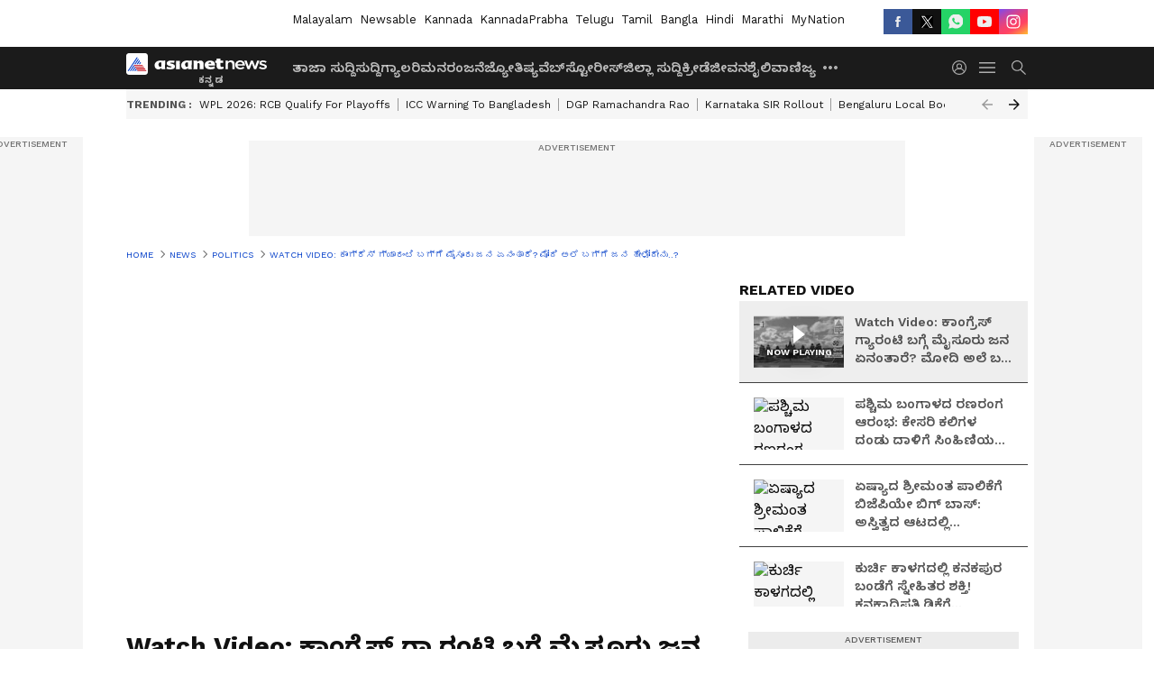

--- FILE ---
content_type: text/html; charset=utf-8
request_url: https://kannada.asianetnews.com/video/politics/nanna-vote-nanna-mathu-in-mysore-nbn-sbvrmt
body_size: 56511
content:
 <!doctype html><html lang="kn" build-id="1768926793000" class="videoshow"><head><meta charSet="UTF-8" /><meta name="viewport" content="width=device-width, initial-scale=1.0 "/><meta httpEquiv="X-UA-Compatible" content="IE=edge" /><link rel="preconnect" href="https://static.asianetnews.com" crossOrigin="crossorigin" /><link rel="preconnect" href="https://fonts.gstatic.com" crossOrigin="crossorigin" /><link rel="dns-prefetch" href="https://fonts.gstatic.com" /><link rel="preconnect" href="https://static1.dmcdn.net" crossOrigin="crossorigin"/><link rel="preconnect" href="https://static-gi.asianetnews.com" crossOrigin="crossorigin" /><meta property="fb:app_id" content="748775424392390"/><link rel="shortcut icon" href="https://static-assets.asianetnews.com/images/favicon.ico" /><link rel="alternate" type="application/rss+xml" href="https://kannada.asianetnews.com/rss"><title data-react-helmet="true">Watch Video: ಕಾಂಗ್ರೆಸ್ ಗ್ಯಾರಂಟಿ ಬಗ್ಗೆ ಮೈಸೂರು ಜನ ಏನಂತಾರೆ? ಮೋದಿ ಅಲೆ ಬಗ್ಗೆ ಜನ ಹೇಳೋದೇನು..? | Nanna Vote Nanna Mathu In Mysore Nbn | Asianet Suvarna News</title><meta data-react-helmet="true" name="description" content="Lok Sabha ಚುನಾವಣೆ election ಜೋರಾಗಿದ್ದು, Narendra Modiಯವರು ಹ್ಯಾಟ್ರಿಕ್‌ ಗೆಲುವಿನ ನಿರೀಕ್ಷೆಯಲ್ಲಿ ಇದ್ದಾರೆ."/><meta data-react-helmet="true" name="keywords" content="BJP, Congress, JDS, Lok Sabha, M.Lakshman, Nanna Vote Nanna Mathu, Narendra Modi, Yaduveer wadiyar, election, kannada lastest news, kannada news, nanna vote nanna maatu, nanna vote nanna mathu udupi, nanna votu nanna maatu in chikkodi, nanna votu nanna maatu in dakshina kannada, nanna votu nanna maatu in dharwad news, nanna votu nanna matu, nanna votu nanna matu in dharwad, nanna votu nanna matu news, raghu pandeshwar nanna vote nanna matu udupi, suvarna news nanna votu nanna maatu in udupi, suvarna news nanna votu nanna matu, udupi nanna vote nanna mathu"/><meta data-react-helmet="true" name="news_keywords" content="BJP, Congress, JDS, Lok Sabha, M.Lakshman, Nanna Vote Nanna Mathu, Narendra Modi, Yaduveer wadiyar, election, kannada lastest news, kannada news, nanna vote nanna maatu, nanna vote nanna mathu udupi, nanna votu nanna maatu in chikkodi, nanna votu nanna maatu in dakshina kannada, nanna votu nanna maatu in dharwad news, nanna votu nanna matu, nanna votu nanna matu in dharwad, nanna votu nanna matu news, raghu pandeshwar nanna vote nanna matu udupi, suvarna news nanna votu nanna maatu in udupi, suvarna news nanna votu nanna matu, udupi nanna vote nanna mathu"/><meta data-react-helmet="true" itemprop="name" content="Watch Video: ಕಾಂಗ್ರೆಸ್ ಗ್ಯಾರಂಟಿ ಬಗ್ಗೆ ಮೈಸೂರು ಜನ ಏನಂತಾರೆ? ಮೋದಿ ಅಲೆ ಬಗ್ಗೆ ಜನ ಹೇಳೋದೇನು..?"/><meta data-react-helmet="true" itemprop="description" content="Lok Sabha ಚುನಾವಣೆ election ಜೋರಾಗಿದ್ದು, Narendra Modiಯವರು ಹ್ಯಾಟ್ರಿಕ್‌ ಗೆಲುವಿನ ನಿರೀಕ್ಷೆಯಲ್ಲಿ ಇದ್ದಾರೆ."/><meta data-react-helmet="true" itemprop="image" content="https://static.asianetnews.com/images/w-1280,h-720,format-jpg,imgid-01hvbjpsvtnq13t267sc3pjgw7,imgname-dkshivakumar--7-.jpg"/><meta data-react-helmet="true" itemprop="url" content="https://kannada.asianetnews.com/video/politics/nanna-vote-nanna-mathu-in-mysore-nbn-sbvrmt"/><meta data-react-helmet="true" property="og:type" content="article"/><meta data-react-helmet="true" property="og:title" content="Watch Video: ಕಾಂಗ್ರೆಸ್ ಗ್ಯಾರಂಟಿ ಬಗ್ಗೆ ಮೈಸೂರು ಜನ ಏನಂತಾರೆ? ಮೋದಿ ಅಲೆ ಬಗ್ಗೆ ಜನ ಹೇಳೋದೇನು..?"/><meta data-react-helmet="true" property="og:url" content="https://kannada.asianetnews.com/video/politics/nanna-vote-nanna-mathu-in-mysore-nbn-sbvrmt"/><meta data-react-helmet="true" property="og:site_name" content="Asianet Suvarna News"/><meta data-react-helmet="true" property="og:image" content="https://static.asianetnews.com/images/w-1280,h-720,format-jpg,imgid-01hvbjpsvtnq13t267sc3pjgw7,imgname-dkshivakumar--7-.jpg"/><meta data-react-helmet="true" property="og:image:width" content="1280"/><meta data-react-helmet="true" property="og:image:height" content="720"/><meta data-react-helmet="true" property="og:description" content="ಏಷ್ಯಾನೆಟ್‌ ಸುವರ್ಣ ನ್ಯೂಸ್‌ ಮತದಾರನ ನಾಡಿಮಿಡಿತವನ್ನ ತಿಳಿದುಕೊಳ್ಳಲು ನನ್ನ ವೋಟು ನನ್ನ ಮಾತು ಎಂಬ ಕಾರ್ಯಕ್ರಮವನ್ನ ಆಯೋಜಿಸಿದೆ. ಮೈಸೂರಿನ ಮತದಾರ ಪ್ರಭು ಯಾರ ಪರ, ಯಾವ ಪಕ್ಷದ ಪರ ಇದ್ದಾನೆ ಎಂಬ ಮಾಹಿತಿ ಇಲ್ಲಿದೆ.."/><meta data-react-helmet="true" property="twitter:title" content="Watch Video: ಕಾಂಗ್ರೆಸ್ ಗ್ಯಾರಂಟಿ ಬಗ್ಗೆ ಮೈಸೂರು ಜನ ಏನಂತಾರೆ? ಮೋದಿ ಅಲೆ ಬಗ್ಗೆ ಜನ ಹೇಳೋದೇನು..?"/><meta data-react-helmet="true" property="twitter:description" content="ಏಷ್ಯಾನೆಟ್‌ ಸುವರ್ಣ ನ್ಯೂಸ್‌ ಮತದಾರನ ನಾಡಿಮಿಡಿತವನ್ನ ತಿಳಿದುಕೊಳ್ಳಲು ನನ್ನ ವೋಟು ನನ್ನ ಮಾತು ಎಂಬ ಕಾರ್ಯಕ್ರಮವನ್ನ ಆಯೋಜಿಸಿದೆ. ಮೈಸೂರಿನ ಮತದಾರ ಪ್ರಭು ಯಾರ ಪರ, ಯಾವ ಪಕ್ಷದ ಪರ ಇದ್ದಾನೆ ಎಂಬ ಮಾಹಿತಿ ಇಲ್ಲಿದೆ.."/><meta data-react-helmet="true" property="twitter:image" content="https://static.asianetnews.com/images/w-1280,h-720,format-jpg,imgid-01hvbjpsvtnq13t267sc3pjgw7,imgname-dkshivakumar--7-.jpg"/><meta data-react-helmet="true" property="twitter:url" content="https://kannada.asianetnews.com/video/politics/nanna-vote-nanna-mathu-in-mysore-nbn-sbvrmt"/><meta data-react-helmet="true" name="twitter:card" content="summary_large_image"/><meta data-react-helmet="true" name="twitter:site" content="@AsianetNewsEN"/><meta data-react-helmet="true" name="twitter:creator" content="@AsianetNewsEN"/><link data-react-helmet="true" rel="canonical" href="https://kannada.asianetnews.com/video/politics/nanna-vote-nanna-mathu-in-mysore-nbn-sbvrmt"/><link data-react-helmet="true" rel="amphtml" href="https://kannada.asianetnews.com/amp/video/politics/nanna-vote-nanna-mathu-in-mysore-nbn-sbvrmt"/><meta name="robots" content="index, follow, max-image-preview:large" /> <script type="application/ld+json" data-type="ampElement">{"@context":"https://schema.org","@graph":[{"@type":"NewsArticle","mainEntityOfPage":"https://kannada.asianetnews.com/video/politics/nanna-vote-nanna-mathu-in-mysore-nbn-sbvrmt","url":"https://kannada.asianetnews.com/video/politics/nanna-vote-nanna-mathu-in-mysore-nbn-sbvrmt","datePublished":"2024-04-13T17:50:53+05:30","dateModified":"2024-04-13T17:55:41+05:30","headline":"Watch Video: ಕಾಂಗ್ರೆಸ್ ಗ್ಯಾರಂಟಿ ಬಗ್ಗೆ ಮೈಸೂರು ಜನ ಏನಂತಾರೆ? ಮೋದಿ ಅಲೆ ಬಗ್ಗೆ ಜನ ಹೇಳೋದೇನು..?","description":"Lok Sabha ಚುನಾವಣೆ election ಜೋರಾಗಿದ್ದು, Narendra Modiಯವರು ಹ್ಯಾಟ್ರಿಕ್‌ ಗೆಲುವಿನ ನಿರೀಕ್ಷೆಯಲ್ಲಿ ಇದ್ದಾರೆ.\n","articleBody":"ದೇಶದಲ್ಲಿ ಲೋಕಸಭೆ ಚುನಾವಣೆಯ ಕಾವು ದಿನದಿಂದ ದಿನಕ್ಕೆ ಏರುತ್ತಲೇ ಇದೆ. ಹೀಗಾಗಿ ಏಷ್ಯಾನೆಟ್‌ ಸುವರ್ಣ ನ್ಯೂಸ್‌ ಮತದಾರನ ನಾಡಿಮಿಡಿತವನ್ನ ತಿಳಿದುಕೊಳ್ಳಲು ನನ್ನ ವೋಟು ನನ್ನ ಮಾತು ಎಂಬ ಕಾರ್ಯಕ್ರಮವನ್ನ ಆಯೋಜಿಸಿದೆ. ಈ ಬಾರಿಯ ಚುನಾವಣೆಯಲ್ಲಿ ಮೈಸೂರಿನ ಮತದಾರ ಪ್ರಭು ಯಾರ ಪರ, ಯಾವ ಪಕ್ಷದ ಪರ ಇದ್ದಾನೆ ಎಂಬುದನ್ನು ಇಂದಿನ ಕಾರ್ಯಕ್ರಮದಲ್ಲಿ ತಿಳಿದುಕೊಳ್ಳುವ ಪ್ರಯತ್ನವನ್ನ ಮಾಡಲಾಗಿದೆ. ಇದೆಲ್ಲದರ ಕಂಪ್ಲೀಟ್‌ ಮಾಹಿತಿ ಇಂದಿನ ವಿಡಿಯೋದಲ್ಲಿದೆ. ಇದನ್ನೂ ವೀಕ್ಷಿಸಿ:&nbsp; Rameshwaram cafe: 42 ದಿನ..ಕರ್ನಾಟಕ ಟು ಕೊಲ್ಕತ್ತಾ..ಹೇಗಿತ್ತು ರಾಮೇಶ್ವರಂ ಕೆಫೆ ಸ್ಫೋಟಿಸಿದ ಉಗ್ರರ ಬೇಟೆ ?","keywords":"BJP,Congress,JDS,Lok Sabha,M.Lakshman,Nanna Vote Nanna Mathu,Narendra Modi,Yaduveer wadiyar,election,kannada lastest news,kannada news,nanna vote nanna maatu,nanna vote nanna mathu udupi,nanna votu nanna maatu in chikkodi,nanna votu nanna maatu in dakshina kannada,nanna votu nanna maatu in dharwad news,nanna votu nanna matu,nanna votu nanna matu in dharwad,nanna votu nanna matu news,raghu pandeshwar nanna vote nanna matu udupi,suvarna news nanna votu nanna maatu in udupi,suvarna news nanna votu nanna matu,udupi nanna vote nanna mathu","inLanguage":"kn","author":{"@type":"Person","name":"Bindushree N","url":"https://kannada.asianetnews.com/author/bindushree-n"},"publisher":{"@type":"NewsMediaOrganization","name":"Asianet Suvarna News","logo":{"@type":"ImageObject","url":"https://static-gi.asianetnews.com/images/survana-logo-schema.svg","width":600,"height":60}},"image":{"@type":"ImageObject","url":"https://static.asianetnews.com/images/w-1280,h-720,format-jpg,imgid-01hvbjpsvtnq13t267sc3pjgw7,imgname-dkshivakumar--7-.jpg","width":1280,"height":720}},{"@type":"WebPage","name":"Watch Video: ಕಾಂಗ್ರೆಸ್ ಗ್ಯಾರಂಟಿ ಬಗ್ಗೆ ಮೈಸೂರು ಜನ ಏನಂತಾರೆ? ಮೋದಿ ಅಲೆ ಬಗ್ಗೆ ಜನ ಹೇಳೋದೇನು..?","description":"Lok Sabha ಚುನಾವಣೆ election ಜೋರಾಗಿದ್ದು, Narendra Modiಯವರು ಹ್ಯಾಟ್ರಿಕ್‌ ಗೆಲುವಿನ ನಿರೀಕ್ಷೆಯಲ್ಲಿ ಇದ್ದಾರೆ.\n","keywords":"BJP,Congress,JDS,Lok Sabha,M.Lakshman,Nanna Vote Nanna Mathu,Narendra Modi,Yaduveer wadiyar,election,kannada lastest news,kannada news,nanna vote nanna maatu,nanna vote nanna mathu udupi,nanna votu nanna maatu in chikkodi,nanna votu nanna maatu in dakshina kannada,nanna votu nanna maatu in dharwad news,nanna votu nanna matu,nanna votu nanna matu in dharwad,nanna votu nanna matu news,raghu pandeshwar nanna vote nanna matu udupi,suvarna news nanna votu nanna maatu in udupi,suvarna news nanna votu nanna matu,udupi nanna vote nanna mathu","url":"https://kannada.asianetnews.com/video/politics/nanna-vote-nanna-mathu-in-mysore-nbn-sbvrmt"}]}</script><script type="application/ld+json" data-type="ampElement">{"@context":"https://schema.org","@graph":[{"@type":"VideoObject","inLanguage":"kn","headline":"Watch Video: ಕಾಂಗ್ರೆಸ್ ಗ್ಯಾರಂಟಿ ಬಗ್ಗೆ ಮೈಸೂರು ಜನ ಏನಂತಾರೆ? ಮೋದಿ ಅಲೆ ಬಗ್ಗೆ ಜನ ಹೇಳೋದೇನು..?","name":"Watch Video: ಕಾಂಗ್ರೆಸ್ ಗ್ಯಾರಂಟಿ ಬಗ್ಗೆ ಮೈಸೂರು ಜನ ಏನಂತಾರೆ? ಮೋದಿ ಅಲೆ ಬಗ್ಗೆ ಜನ ಹೇಳೋದೇನು..?","uploadDate":"2024-04-13T17:50:53+05:30","datePublished":"2024-04-13T17:50:53+05:30","dateModified":"2024-04-13T17:55:41+05:30","thumbnailUrl":"https://static.asianetnews.com/images/w-1280,h-720,format-jpg,imgid-01hvbjpsvtnq13t267sc3pjgw7,imgname-dkshivakumar--7-.jpg","duration":"PT46M17S","description":"Lok Sabha ಚುನಾವಣೆ election ಜೋರಾಗಿದ್ದು, Narendra Modiಯವರು ಹ್ಯಾಟ್ರಿಕ್‌ ಗೆಲುವಿನ ನಿರೀಕ್ಷೆಯಲ್ಲಿ ಇದ್ದಾರೆ.\n","contentUrl":"https://kannada.asianetnews.com/video/politics/nanna-vote-nanna-mathu-in-mysore-nbn-sbvrmt","embedUrl":"","image":{"@type":"ImageObject","url":"https://static.asianetnews.com/images/w-1280,h-720,format-jpg,imgid-01hvbjpsvtnq13t267sc3pjgw7,imgname-dkshivakumar--7-.jpg","width":1280,"height":720},"author":{"@type":"Person","name":"Bindushree N","url":"https://kannada.asianetnews.com/author/bindushree-n"},"publisher":{"@type":"NewsMediaOrganization","name":"Asianet Suvarna News","logo":{"@type":"ImageObject","url":"https://static-gi.asianetnews.com/images/survana-logo-schema.svg","width":600,"height":60}}}]}</script><script type="application/ld+json" data-type="ampElement">{"@context":"https://schema.org","@graph":[{"@type":"ProfilePage","mainEntity":{"@type":"Person","id":"https://kannada.asianetnews.com/author/bindushree-n","name":"Bindushree N"},"hasPart":{"@type":"Article","headline":"Watch Video: ಕಾಂಗ್ರೆಸ್ ಗ್ಯಾರಂಟಿ ಬಗ್ಗೆ ಮೈಸೂರು ಜನ ಏನಂತಾರೆ? ಮೋದಿ ಅಲೆ ಬಗ್ಗೆ ಜನ ಹೇಳೋದೇನು..?","url":"https://kannada.asianetnews.com/video/politics/nanna-vote-nanna-mathu-in-mysore-nbn-sbvrmt","image":"https://static.asianetnews.com/images/w-1280,h-720,format-jpg,imgid-01hvbjpsvtnq13t267sc3pjgw7,imgname-dkshivakumar--7-.jpg","datePublished":"2024-04-13T17:50:53+05:30","author":{"@type":"Person","name":"Bindushree N","id":"https://kannada.asianetnews.com/author/bindushree-n"}}}]}</script> <script type="application/ld+json" data-type="ampElement">
        {"@context":"http://schema.org","@graph":[{"@type":"NewsMediaOrganization","name":"Asianet Suvarna News","url":"https://kannada.asianetnews.com","sameAs":["https://www.facebook.com/AsianetSuvarnaNews","https://www.youtube.com/@AsianetSuvarnaNews","https://x.com/AsianetNewsSN","https://www.instagram.com/asianetsuvarnanews","https://whatsapp.com/channel/0029Va9CL2hGE56uFHsT3J2s","https://www.reddit.com/user/AsianetNewsSN/","https://www.threads.net/@asianetsuvarnanews"],"logo":{"@type":"ImageObject","url":"https://static-gi.asianetnews.com/images/survana-logo-schema.svg","width":600,"height":60},"address":{"@type":"PostalAddress","streetAddress":"No.36, Crescent Road, Bangalore – 560001, Karnataka","addressLocality":"Bangalore","addressRegion":"Karnataka","postalCode":"560001"},"contactPoint":{"@type":"ContactPoint","telephone":"080-30556300","contactType":"Customer Service","areaServed":"IN","availableLanguage":"English","hoursAvailable":{"@type":"OpeningHoursSpecification","opens":"00:00:01","closes":"11:59:59"}}}]}
      </script> <script type="application/ld+json" data-type="ampElement">
        {"@context":"https://schema.org","@graph":[{"@type":"WebSite","name":"Asianet Suvarna News","alternateName":["Suvarna News","Asianet News Kannada"],"url":"https://kannada.asianetnews.com","potentialAction":{"@type":"SearchAction","target":{"@type":"EntryPoint","urlTemplate":"https://kannada.asianetnews.com/search?headline={search_term_string}"},"query-input":"required name=search_term_string"}}]}
      </script> <script type="application/ld+json" data-type="ampElement">
        {"@context":"https://schema.org","@type":"SiteNavigationElement","name":["ತಾಜಾ ಸುದ್ದಿ","ಸುದ್ದಿ","ಗ್ಯಾಲರಿ","ಮನರಂಜನೆ","ಜ್ಯೋತಿಷ್ಯ","ವೆಬ್‌ಸ್ಟೋರೀಸ್","ಜಿಲ್ಲಾ ಸುದ್ದಿ","ಕ್ರೀಡೆ","ಜೀವನಶೈಲಿ","ವಾಣಿಜ್ಯ","ಶಿಕ್ಷಣ","ತಂತ್ರಜ್ಞಾನ","ಆಟೋ ಸುದ್ದಿ","ಉದ್ಯೋಗ","ವೀಡಿಯೋ","ಬಿಗ್ ಬಾಸ್"],"url":["https://kannada.asianetnews.com/latest-news","https://kannada.asianetnews.com/news","https://kannada.asianetnews.com/photos","https://kannada.asianetnews.com/entertainment","https://kannada.asianetnews.com/astrology","https://kannada.asianetnews.com/webstories","https://kannada.asianetnews.com/karnataka-districts","https://kannada.asianetnews.com/sports","https://kannada.asianetnews.com/life","https://kannada.asianetnews.com/business","https://kannada.asianetnews.com/education","https://kannada.asianetnews.com/technology","https://kannada.asianetnews.com/automobile","https://kannada.asianetnews.com/jobs","https://kannada.asianetnews.com/videos","https://kannada.asianetnews.com/bigg-boss"]}
      </script>  <script async src="https://www.googletagmanager.com/gtag/js?id=G-4LK1XRZQH5"></script><script> window.dataLayer = window.dataLayer || []; function gtag() { dataLayer.push(arguments); }gtag('js', new Date()); gtag('config', 'G-4LK1XRZQH5', { send_page_view: false }); </script>  <script> var _comscore = _comscore || []; _comscore.push({ c1: "2", c2: "24936138", options: { enableFirstPartyCookie: true, bypassUserConsentRequirementFor1PCookie: true } }); </script> <link rel="preload" as="image" fetchpriority="high" href="https://static.asianetnews.com/images/w-560,h-315,imgid-01hvbjpsvtnq13t267sc3pjgw7,imgname-dkshivakumar--7-.jpg" /><link rel="preload" as="font" type="font/woff2" fetchpriority="high" crossOrigin="crossorigin" href="https://fonts.gstatic.com/s/notosanskannada/v21/8vIh7xs32H97qzQKnzfeXycxXZyUmySvZWItmf1fe6TVmgoD4F-YsX_ZG2GH.woff2" /><link rel="preload" as="font" type="font/woff2" fetchpriority="high" crossOrigin="crossorigin" href="https://fonts.gstatic.com/s/worksans/v18/QGYsz_wNahGAdqQ43Rh_fKDptfpA4Q.woff2" /><style>:root{--primaryfontfamily: Noto Sans Kannada, WorkSans, Helvetica, Verdana, sans-serif; --secondaryfontfamily: Noto Sans Kannada, WorkSans, Helvetica, Verdana, sans-serif}</style><style>:root { --containerwidth: min(100%, 1160px); --smallcontainerrwidth: min(100%, 1000px); --primary-black-rgba: 17, 17, 17; --invert-1: invert(1); --darkgrey-color: #1b1b1b; --lightblack-rgba: 17, 17, 17; --hyperlink: #003dc9; --offwhite-color: #f6f6f6; --hyperlinkoverblack: #6db9ff; --primary-black: #111; --always-white-color: 255, 255, 255; --anSprite: url(https://static-gi.asianetnews.com/v1/images/AN_Sprite_V1.svg); } @font-face { font-family: 'WorkSans'; font-weight: 125 950; font-display: swap; font-stretch: 25% 151%; src: url('https://fonts.gstatic.com/s/worksans/v18/QGYsz_wNahGAdqQ43Rh_fKDptfpA4Q.woff2') format('woff2'); unicode-range: U+0000-00FF, U+0131, U+0152-0153, U+02BB-02BC, U+02C6, U+02DA, U+02DC, U+2000-206F, U+2074, U+20AC, U+2122, U+2191, U+2193, U+2212, U+2215, U+FEFF, U+FFFD; } @font-face { font-family: Noto Sans Kannada; font-weight: 125 950; font-display: swap; font-stretch: 25% 151%; src: url('https://fonts.gstatic.com/s/notosanskannada/v21/8vIh7xs32H97qzQKnzfeXycxXZyUmySvZWItmf1fe6TVmgoD4F-YsX_ZG2GH.woff2') format('woff2'); unicode-range: U+0964-0965, U+0C82-0CF2, U+200C-200D, U+20B9, U+25CC; } *{box-sizing:border-box;} body, ul, li, a, button, input, figure { margin: 0; padding: 0; list-style: none; } .mrgB20{margin-bottom:10px} body { color: var(--primary-black); font-family: var(--primaryfontfamily); overflow-x: hidden; overflow-y: overlay; background-color: var(--body-bg); -webkit-font-smoothing: antialiased; -moz-osx-font-smoothing: grayscale; } img { background: var(--offwhite-color) center no-repeat; background-size: 25%; width: 100%;} body a { color: var(--primary-black); text-decoration: none; } .bodyWrapper { min-height: 850px; } .header_adbox { color: var(--white-color); padding: 10px 0; text-align: center; position: relative; display: flex; min-height:126px;} .nav:before { content: ""; transform: translateX(-50%); background-color: var(--primary-black); top: 0; width: 100vw; height: 100%; position: absolute; left: 50%; } .nav:before { background: var(--darkgrey-color); } .mynation .nav:before, .mynationhindi .nav:before { background: var(--mynation-basecolor); } .header_contads { position: relative; min-width: 728px; min-height: 90px; background-color: rgba(17, 17, 17, 0.04); margin: 0 auto; } .displayNone { display: none; } .nav { position: relative; height: 46px; } .l1navigation, .l1navigation ul { z-index: 3; display: flex; } .l1navigation ul { gap: 20px; margin-left: 14px; } .l1navigation ul li a { color: rgba(var(--always-white-color), 0.7); padding: 10px 0 14px; display: flex; white-space: nowrap;} .hamburgerMenu { margin-left: auto; height: 40px; } .logo { min-width: 170px; align-items: center; display: flex; } .logo i { height: 33px; } .logo i:before { content: ""; background: var(--anSprite) 0px 0px no-repeat; width: 120px; height: 24px; -webkit-transform: scale(1.5); transform: scale(1.5); -webkit-transform-origin: left; transform-origin: left; display: inline-block; } .mynation .logo i:before {background: url(https://static-gi.asianetnews.com/v1/images/mn/mynation_eng.gif) 0px 0px no-repeat; width: 170px; transform: none; background-size: 150px 26px;} .mynationhindi .logo i:before {background: url(https://static-gi.asianetnews.com/v1/images/mn/mynation_hindi.gif) 0px 0px no-repeat; width: 170px; transform: none; background-size: 150px 26px;} .morenav button { filter: var(--invert-1); width: 18px; height: 31px; margin: 7px 0; border: 0 none; opacity: 0.7; background: var(--anSprite) -4px -20px no-repeat; } .hamburgerMenu { cursor: pointer; background: var(--anSprite) -4px -44px no-repeat; width: 20px; min-width: 20px; height: 40px; background-color: transparent; filter: var(--invert-1); margin-left: 14px; align-self: center; border: 0 none; opacity: 0.7; } .searchicon { margin-left: 14px; width: 20px; min-width: 20px; height: 20px; display: flex; align-self: center; align-items: center; } .searchicon button { border: 0; background: var(--anSprite) -4px -84px no-repeat; width: 16px; height: 16px; filter: var(--invert-1); cursor: pointer; opacity: 0.7; } .directTVbox { background-color: rgb(241, 241, 241); padding: 24px 28px 28px; min-height: 300px; max-height: 600px; position: relative; overflow: hidden; } .directTVbox .tvsliderouter { overflow-x: hidden; padding-top: 38px; } .directTVbox .tvsliderouterinner { padding-bottom: 50px; } .directTVbox .slick-list .slick-track { white-space: nowrap; } .directTVbox .slick-list .slick-track .slick-slide { display: inline-block; } .directTVbox .slick-list .slick-track .slick-slide video { width: 100%; } .directTVbox .slick-slider {position: relative; margin: 0 -40px;} .directTVbox .slick-arrow { width: 28px; height: 28px; transition:none; background-color: var(--primary-blue); border: 0px; text-indent: -50000px; padding: 0px; cursor: pointer; position: absolute; bottom: -50px; transform: translateX(-50%); left: 55.5%;} .directTVbox .slick-arrow:before {width: 15px; height: 12px; position: absolute; left: 5px;top: 8px; content: ''; background: var(--anSprite) -4px, -170px no-repeat; filter: var(--invert-1);} .directTVbox .slick-arrow.slick-prev {transform: rotate(180deg); left: 45%;} .directTVbox .slick-arrow.slick-prev:before{content:''; background: var(--anSprite) -4px, -170px no-repeat; filter: var(--invert-1); } .sectionlistInner { display: flex; gap: 8px; } .sectionlistInner a { border: 1px solid rgba(var(--primary-black-rgba), 0.14); color: var(--primary-black); font-weight: 500; height: 24px; display: flex; align-items: center; font-size: 12px; line-height: 16px; text-transform: uppercase; padding: 0 8px; } .wrapper { max-width: var(--smallcontainerrwidth); width: var(--smallcontainerrwidth); margin: 0px auto; } .wrapper.pagename_msiteblock{max-width:100%; width:100%;} .homeTrending .slick-slider[dir="ltr"]{direction:unset;} .morearticleslider{margin: 24px 0; display: flex; position: relative; gap: 12px; align-items: center; width: 100%; overflow: hidden; } .morearticleslider .slick-track {display: flex; white-space:nowrap;} .morearticleslider .slick-slide a { text-transform: capitalize; padding: 0 8px; font-size: 12px; display: flex ; align-items: center; font-family: worksans; } .morearticleslider .slick-slide:not(:last-child) { border-right: 1px solid #999; } .morearticlesliderWrapper{height: 34px; background-color: #F6F6F6; transition: 0.3s ease-in-out; overflow: hidden;} .homeTrending { overflow: hidden; background-color: #f6f6f6; padding: 10px 0; white-space:nowrap; margin: 1px 0;} .morearticleslider span { font: 12px / 12px worksans; font-weight: 700; color: rgba(var(--primary-black-rgba), .7); text-transform: uppercase; white-space: nowrap;} .userlogin {width: 16px; min-width: 16px; height: 22px; margin-left: auto; align-self: center; align-items: center; display: flex;} .userlogin .loginbutton{width: 26px; min-width: 26px; height: 26px; background: var(--anSprite) -4px -667px no-repeat; filter: var(--invert-1); border: 0; opacity: 0.7;} .eventBanner{ margin-bottom: 12px; margin-top: 12px; overflow: hidden;} .pagename_articlelist .eventBanner{margin-top: 0px;} .mynation footer, .mynationhindi footer { padding: 10px 0 0; } .mynation footer .footertop { padding-bottom: 10px; } .mynation footer .footertop .footerlogo { height: 50px; width: 50px; } .mynation footer .footertop .footerlogo a { background: url(https://static-gi.asianetnews.com/v1/images/mn/mobile-my-nation-logo.gif) 0px 0px no-repeat; background-size: 100% 100%; height: 50px;} .mynationhindi footer .footertop { padding-bottom: 10px;} .mynationhindi footer .footertop .footerlogo { height: 50px; width: 50px; } .mynationhindi footer .footertop .footerlogo a { background: url(https://static-gi.asianetnews.com/v1/images/mn/mobile-my-nation-logo.gif) 0px 0px no-repeat; background-size: 100% 100%; height: 50px;} .mobilearticlemidad{z-index:5!important;} .l2navCont{display:flex; justify-content: space-between; margin-bottom:40px} .catedropdown{opacity:0; z-index: -1; overflow: hidden;position:absolute;} .sm-unit.svelte-xurmir + img{width:1px!important; height:1px!important;} .catename{font-size:12px;line-height: 12px;white-space: nowrap;padding-right: 7px;font-weight:bold;} .catename + span{border-left:1px solid rgba(var(--primary-black-rgba), 0.7);padding-left: 7px;} .catename a{color: var(--primary-blue);font-weight:bold;} header{ margin-bottom: 20px;} .billboard, .specialbelowheader{ margin: 0 0 12px; text-align: center; display: inline-flex; align-items: center; flex-direction: column; min-width: 728px; max-width: 970px; min-height: 106px; background-color: rgba(var(--lightblack-rgba), .04); position: relative; transform: translateX(-50%); left: 50%; overflow: hidden; max-height: 106px!important; } .billboard:before{content: "Advertisement"; width: 100%; color: rgba(var(--lightblack-rgba), .6); height: 16px; line-height: 16px; font-size: 10px; font-weight: 500; text-transform: uppercase; font-family: var(--worksans);} .rightTop { position: absolute; top:0; right: 0; } .lhssocialicons .googlenewsbtn img { background: none; width: auto; } .lhssocialicons .googlenewsbtn a { height: 28px; line-height: 28px; padding: 0 10px; font-size: 12px; border: 1px solid #0ea583; color: #0e5445; border-radius: 15px; width: 110px; margin-top: 0 !important; display: flex !important; align-items: center; justify-content: center; gap: 4px; white-space: nowrap; } .lhssocialicons .googlenewsbtn i{ width: 37px;} .lhssocialicons .googlenewsbtn i:after{ background: var(--anSprite) -270px -20px no-repeat; filter: initial; transform: scale(0.7); width: 35px; height: 24px; } .lhssocialicons .sharetxtMob { display: none;} .lhssocialicons{display: flex ; align-items: center;} .lhssocialicons ul { display: flex; list-style: none; gap: 4px; width: 100%; align-items: center; } .lhssocialicons ul li { margin-left: 0 !important; padding-left: 0 !important; } .lhssocialicons ul li i { width: 32px; height: 28px; font-size: 0; text-indent: -99999px; display: block; display: flex; align-items: center; justify-content: center; cursor: pointer; } .lhssocialicons ul li i:after { content: ""; filter: var(--invert-1); width: 16px; height: 16px; background-image: var(--anSprite); background-repeat: no-repeat; } .lhssocialicons ul li.fbicon i:after { background-position: -4px -252px; } .lhssocialicons ul li.fbicon { background-color: #3b5998; } .lhssocialicons ul li.twitter i:after { background-position: -238px -20px; filter: initial; width: 20px; height: 20px; transform: scale(0.7); } .lhssocialicons ul li.twitter { background-color: rgba(17,17,17, 1); } .lhssocialicons ul li.linkdinicon i:after { background-position: -4px -448px; } .lhssocialicons ul li.linkdinicon { background-color: #2867b2; } .lhssocialicons ul li.yticon i:after { background-position: -4px -392px; } .lhssocialicons ul li.yticon { background-color: #ff0000; } .lhssocialicons ul li.whticon i:after { background-position: -8px -422px; background-size: 435px auto; } .lhssocialicons ul li.instaicon i{ background-image: var(--anSprite); background-position: -195px -18px; filter: initial;} .lhssocialicons ul li.instaicon i:after{content: initial;} .lhssocialicons ul li.whticon { background-color: #25d366; } .lhssocialicons ul li.sharelinkicon i:after { background-position: -4px -420px; } .lhssocialicons ul li.sharelinkicon { background-color: rgba(17,17,17, .7); } .googlePreferInner{ font-weight: 500; margin-right: 175px; } .googlePreferInner a { padding: 4px 5px; border: 1px solid #8b9df6; background-color: #c0c9f5; border-radius: 5px; margin-top: 6px; font-size: 13px; gap: 5px; display: flex; align-items: center; white-space: nowrap;} .googlePreferInner img{ background: transparent; width: 20px; max-width: 20px; height: 20px;} .iplframebox { padding: 0; font-size: 0; max-width: 300px; overflow: hidden; } .iplframebox iframe { max-width: 300px; width: 100%; } .rgtadbox { background-color: rgba(var(--lightblack-rgba), 0.04); height: 266px; position: relative; overflow: hidden; width: 300px; max-width: 300px; text-align: center; margin: 0 auto 28px;} .rgtadbox:before { content: 'Advertisement'; color: rgba(var(--lightblack-rgba), 0.6); height: 16px; font-size: 10px; font-weight: 500; display: flex; align-items: center; justify-content: center; text-transform: uppercase; font-family: worksans; } .rgtadbox:hover{overflow: visible;} .Comscore{width: 0px; height: 0px; overflow: hidden; display: block;} .logo i{ position: relative;} .logo i:after { content: attr(data-lang); font: 10px / 12px var(--primaryfontfamily); color: rgba(var(--always-white-color), .7); font-weight: 700; position: absolute; font-style: normal; letter-spacing: .6px; transform: translateX(-50%); left: calc(50% + 34px); top: 22px; text-transform: uppercase;} ul.pageindexlinks { gap: 4px; display: flex; margin-bottom: 20px; } ul.pageindexlinks li { font-size: 10px; color: rgba(var(--lightblack-rgba), 0.7); text-transform: capitalize; flex: none; font-family: var(--worksans); } ul.pageindexlinks li a { display: flex; align-items: center; color: var(--hyperlink) !important; text-transform: uppercase; min-height: 16px;} ul.pageindexlinks li a:after { content: ""; margin: 0 6px; transform: rotate(45deg); width: 5px; height: 5px; border: solid rgba(var(--lightblack-rgba), .7); border-width: 1px 1px 0 0; display: inline-block; vertical-align: middle;} ul.pageindexlinks li:last-child { max-width: 60%; white-space: nowrap; overflow: hidden; text-overflow: ellipsis; display: block; padding-right: 6px;} a.br-last{pointer-events: none !important; color: var(--primary-black) !important; cursor: default;} a.br-last:after{display: none !important;} .pagename_home header{ margin-bottom: 1px;} .spacerboth{width: 1px;display: inline-block; margin: 0 3px; vertical-align: middle;} @media screen and (min-width:1441px) { .googlePreferInner{margin-right: 145px;} .googlePreferInner a{font-size: 14px;} } @media screen and (min-width:1441px) { .wrapper { max-width: var(--containerwidth); width: var(--containerwidth); } .cateouterbox .cateboxleft{width: calc(100% - 340px);padding-right: 40px;} .cateouterbox .cateboxright{margin-left: 40px;} } .langbarContainer{ position: relative; justify-content: center; max-width: 1160px; margin-bottom: 20px!important; display: flex; height: 22px; margin: 10px 0; align-items: center; } .langbarContainer .langbar{margin-right: 20px;} header .langbar{ padding:3px 0; font-size: 13px;} header .langbar a{ padding: 4px; font-weight: 400; text-transform: capitalize; } header .langbar a:hover{ background: #111; color: #fff; } .eventBanner{min-height: 130px; height: 130px;} .livetvheading { color: rgba(var(--lightblack-rgba), 0.7); }.livetvheading h1 { font-size: 16px; line-height: 24px; }.videsowboxouter { margin: 20px 0 40px; padding-bottom: 32px; border-bottom: 1px solid rgba(var(--lightblack-rgba), 0.25); }.videsowboxouter .flex {display: flex;}.videsowboxouterIn {display: flex; :global([id^="my-dailymotion-player-"]) { padding-bottom: 56.25%; } }.videoshowMobOuter{width: 680px;min-height: 382px;}.videoshowright{min-width: 300px;max-width: 300px;margin-left: 20px;}.rgtadbox{background-color: rgba(var(--lightblack-rgba), 0.04); height: 266px; position: relative; overflow: hidden; width: 300px; max-width: 300px; text-align: center; margin: 0 auto 40px;} @media screen and (min-width: 1441px) { header .langbar a{padding: 4px 8px;} .videoshowMobOuter{width: 840px;min-height: 473px;} } .videsowboxouterIn{display: flex;} .videoshowright{min-width: 320px; max-width: 320px; margin-left: 20px;} .videoshowright h3{font: 16px / 24px worksans; text-transform: uppercase; font-weight: 700; margin: 0;} .videoshowMobOuter{width: calc(100% - 320px); position: relative;} .videoshowMobOuter .videoplayerbox h1{font: 28px / 40px var(--secondaryfontfamily); font-weight: 700; margin: 0 0 12px; color: rgba(var(--lightblack-rgba), 1); position: relative; display: -webkit-box; -webkit-box-orient: vertical; overflow: hidden; -webkit-line-clamp: 2; } .videoshowMobOuter .videoplayerbox .timestamp{font-size: 14px; line-height: 20px; margin-bottom: 12px; font-weight: 400; color: rgba(var(--lightblack-rgba), .7); display: flex ; align-items: center; justify-content: space-between;} .videoshowMobOuter .videoplayerbox .timestamp .authorText { font-size: 14px; line-height: 20px; font-family: worksans; text-transform: capitalize; margin-left: 0; } .videoshowMobOuter .videoplayerbox .timestamp a { color: #003dc9; font-weight: 500; } ._1aAuX._3xDQ1:after,._1aAuX._3XMwo:after,._1aAuX._27gcX:after{width:100%;height:100%;display:block;transform:scale(.6);content:""}._2INVA ._1gwbr ._2fc5c,._2INVA ._1gwbr ._2fc5c:before{top:0;left:0;right:0;bottom:0}._2INVA{display:block}._2INVA a{display:flex;position:relative;align-items:center}._2INVA ._1gwbr{min-width:100px;width:100px;height:58px;position:relative;margin-right:16px}._2INVA ._1gwbr.C8SpK{min-width:80px;width:80px;height:45px}._2INVA ._1gwbr:before{display:block;content:"";width:100%;padding-top:56.25%}._2INVA ._1gwbr>._45G1R{position:absolute;top:0;left:0;right:0;bottom:0}._2INVA ._1gwbr>._45G1R img{width:100%;object-fit:cover;height:100%}._2INVA ._1gwbr ._2fc5c{position:absolute;overflow:hidden;height:100%}._2INVA ._1gwbr ._2fc5c:before{content:"";width:100%;height:100%;background-color:rgba(var(--lightblack-rgba),.04);position:absolute;z-index:1}._2INVA ._1gwbr img{width:100%;object-fit:cover;height:100%;object-position:top;transition:all .5s;-webkit-backface-visibility:hidden;backface-visibility:hidden;background-color:var(--white-color)}._2INVA ._1gwbr img.webstories{object-fit:contain}._2INVA ._1gwbr ._2QNpu{display:none}._2INVA ._1gwbr.-rkZc img{object-fit:contain}._2INVA ._1gwbr._1o-dT img{object-fit:contain;object-position:center}._2INVA figcaption{display:-webkit-box;-webkit-line-clamp:3;-webkit-box-orient:vertical;overflow:hidden;font:16px/24px var(--secondaryfontfamily);margin-top:-4px;font-variation-settings:var(--fw-medium);height:max-content;word-break:break-word}._2INVA.eCbtb a{flex-direction:column}._2INVA.eCbtb a ._1gwbr{position:relative;width:100%;margin:0;min-width:100%;height:auto}._2INVA.eCbtb a ._1gwbr:before{display:block;content:"";width:100%;padding-top:56.25%}._2INVA.eCbtb a ._1gwbr>._45G1R{position:absolute;top:0;left:0;right:0;bottom:0}._2INVA.eCbtb a ._1gwbr>._45G1R img{width:100%;object-fit:cover;height:100%}._2INVA.eCbtb:not(:first-of-type){margin:20px 0}._2INVA.eCbtb figcaption{margin-top:4px;display:-webkit-box;-webkit-line-clamp:4;-webkit-box-orient:vertical;overflow:hidden;min-height:60px;height:auto}._2INVA.SzRf_{margin:0}._2INVA.SzRf_ a{flex-direction:column}._2INVA.SzRf_ ._1gwbr{width:100%;margin:0;min-width:100%;position:relative;height:auto}._2INVA.SzRf_ ._1gwbr:before{display:block;content:"";width:100%;padding-top:56.25%}._2INVA.SzRf_ ._1gwbr>._45G1R{position:absolute;top:0;left:0;right:0;bottom:0}._2INVA.SzRf_ ._1gwbr>._45G1R img{width:100%;object-fit:cover;height:100%}._2INVA.SzRf_ figcaption{margin-top:8px}._2INVA.SzRf_:last-child{border-bottom:0;padding:0;margin:0}._2INVA.SzRf_ ._3ey7j{left:8px;bottom:8px}._2INVA.SzRf_ ._3ey7j ._3xDQ1,._2INVA.SzRf_ ._3ey7j ._3XMwo,._2INVA.SzRf_ ._3ey7j ._27gcX{transform:scale(1.3);transform-origin:left bottom}._2INVA._1eNpk ._3ey7j i.BynIN,._2INVA._1sFdh ._3ey7j i.BynIN,._2INVA._3uo42 ._3ey7j i.BynIN,._2INVA._15QVg ._3ey7j i.BynIN{height:28px;width:auto;min-width:28px;padding:0 8px;display:flex;align-items:center;justify-content:flex-end}._2INVA._1eNpk ._3ey7j i.BynIN:after,._2INVA._1eNpk ._3ey7j i.BynIN:before,._2INVA._1sFdh ._3ey7j i.BynIN:after,._2INVA._1sFdh ._3ey7j i.BynIN:before,._2INVA._3uo42 ._3ey7j i.BynIN:after,._2INVA._3uo42 ._3ey7j i.BynIN:before,._2INVA._15QVg ._3ey7j i.BynIN:after,._2INVA._15QVg ._3ey7j i.BynIN:before{top:8px;left:8px;width:12px;height:12px}._2INVA._1eNpk ._3ey7j ._3xDQ1,._2INVA._1eNpk ._3ey7j ._3XMwo,._2INVA._1eNpk ._3ey7j ._27gcX,._2INVA._1sFdh ._3ey7j ._3xDQ1,._2INVA._1sFdh ._3ey7j ._3XMwo,._2INVA._1sFdh ._3ey7j ._27gcX,._2INVA._3uo42 ._3ey7j ._3xDQ1,._2INVA._3uo42 ._3ey7j ._3XMwo,._2INVA._3uo42 ._3ey7j ._27gcX,._2INVA._15QVg ._3ey7j ._3xDQ1,._2INVA._15QVg ._3ey7j ._3XMwo,._2INVA._15QVg ._3ey7j ._27gcX{transform:scale(1.8);transform-origin:left bottom}._2INVA._1eNpk ._3ey7j ._3uDCd,._2INVA._1sFdh ._3ey7j ._3uDCd,._2INVA._3uo42 ._3ey7j ._3uDCd,._2INVA._15QVg ._3ey7j ._3uDCd{position:relative;height:28px;width:auto;min-width:28px;padding:0 8px;display:flex;align-items:center;justify-content:flex-end;display:none}._2INVA._1eNpk ._3ey7j ._3uDCd:before,._2INVA._1sFdh ._3ey7j ._3uDCd:before,._2INVA._3uo42 ._3ey7j ._3uDCd:before,._2INVA._15QVg ._3ey7j ._3uDCd:before{position:absolute;top:8px;left:8px;width:12px;height:12px}._2INVA._1eNpk ._3ey7j ._3uDCd span,._2INVA._1sFdh ._3ey7j ._3uDCd span,._2INVA._3uo42 ._3ey7j ._3uDCd span,._2INVA._15QVg ._3ey7j ._3uDCd span{display:none}._2INVA._1eNpk .Mg4FM,._2INVA._1sFdh .Mg4FM,._2INVA._3uo42 .Mg4FM,._2INVA._15QVg .Mg4FM{display:block;font-style:normal;text-align:right;color:var(--primary-blue);font-variation-settings:var(--fw-bold);font-size:14px;line-height:20px;margin-left:20px;font-family:var(--worksans)}._2INVA._1sFdh{margin-bottom:20px;padding-bottom:16px;border-bottom:1px solid rgba(var(--primary-black-rgba),.14)}._2INVA._1sFdh figcaption{margin-top:12px}._2INVA._1sFdh+div{margin:0}._2INVA._15QVg figcaption{font-size:28px;line-height:40px;font-variation-settings:var(--fw-bold);height:max-content;min-height:120px;margin-top:16px}._2INVA._15QVg ._3ey7j{left:12px;bottom:12px}._2INVA._15QVg ._3ey7j ._3xDQ1,._2INVA._15QVg ._3ey7j ._3XMwo,._2INVA._15QVg ._3ey7j ._27gcX{transform:scale(2)!important}._2INVA._1eNpk ._3ey7j{left:8px;bottom:8px}._2INVA._1eNpk ._3ey7j ._3xDQ1,._2INVA._1eNpk ._3ey7j ._3XMwo,._2INVA._1eNpk ._3ey7j ._27gcX{transform:scale(1.5)}._2INVA:hover img{transform:scale(1.2)}._3gZsz h2,._3gZsz h3,._3gZsz h4,._3gZsz h5,._3gZsz h6,._3gZsz p,._3gZsz pre{font:14px/20px var(--secondaryfontfamily);font-variation-settings:var(--fw-regular);display:-webkit-box;-webkit-line-clamp:3;-webkit-box-orient:vertical;overflow:hidden}._3gZsz h2 *,._3gZsz h3 *,._3gZsz h4 *,._3gZsz h5 *,._3gZsz h6 *,._3gZsz p *,._3gZsz pre *{width:100%!important}._3gZsz pre{white-space:break-spaces;font-family:inherit;margin:0}._3gZsz em,._3gZsz i{font-style:normal}._3ey7j{position:absolute;left:4px;bottom:4px;display:block}@keyframes MtveC{0%{-webkit-transform:scale(0);opacity:0}50%{opacity:1}to{-webkit-transform:scale(1);opacity:0}}@-webkit-keyframes MtveC{0%{-webkit-transform:scale(0);opacity:0}50%{opacity:1}to{-webkit-transform:scale(1);opacity:0}}@-moz-keyframes MtveC{0%{-webkit-transform:scale(0);opacity:0}50%{opacity:1}to{-webkit-transform:scale(1);opacity:0}}._3ey7j .BynIN{background:rgba(var(--always-white-color),1);padding:0;width:16px;height:16px;display:block}._3ey7j .BynIN:after,._3ey7j .BynIN:before{opacity:0;box-sizing:border-box;content:" ";position:absolute;top:3px;left:3px;width:10px;height:10px;border:2px solid var(--primary-blue);box-shadow:0 0 10px var(--primary-blue),inset 0 0 10px var(--primary-blue);border-radius:100px;background-clip:padding-box}._3ey7j .BynIN:before{z-index:2;animation:MtveC 2s infinite}._3ey7j .BynIN:after{z-index:1;animation:MtveC 2s 1s infinite}._3ey7j .BynIN{position:relative!important}._3ey7j>span{margin-left:20px;font-weight:700;text-transform:uppercase;font-size:14px;color:var(--primary-blue)}._1aAuX{position:absolute;left:0;bottom:0;background-color:rgba(var(--always-white-color),1);width:16px;height:16px;z-index:1;display:flex;align-items:center;justify-content:center}._1aAuX._3xDQ1:after{background-position:-4px -700px}._1aAuX._3xDQ1:after,._1aAuX._27gcX:after{background-image:url(https://static-gi.asianetnews.com/v1/images/AN_Sprite_V1.svg);background-repeat:no-repeat}._1aAuX._27gcX:after{background-position:-32px -224px}._1aAuX._3XMwo:after{background-image:url(https://static-gi.asianetnews.com/v1/images/AN_Sprite_V1.svg);background-repeat:no-repeat;background-position:-31px -196px}._1aAuX._3XMwo._3s314{width:auto;min-width:16px;transform-origin:left bottom}._1aAuX._3XMwo._3s314:after{width:15px;height:16px;order:-1}._1aAuX._3XMwo._3s314 span{font:10px/16px var(--worksans);font-style:normal;margin:0 4px 0 0;color:var(--primary-blue);font-variation-settings:var(--fw-bold);padding-top:0}._1aAuX._3uDCd{display:none}._1aAuX._3uDCd:before{content:"";width:8px;height:8px;border-radius:100%;background-clip:padding-box;background-color:var(--primary-blue)}._1vUhi{padding-right:15px;display:block;color:var(--primary-black);font:16px/24px var(--secondaryfontfamily);font-variation-settings:var(--fw-medium);position:relative;min-height:48px;transition:all .5s}._1vUhi>span{display:-webkit-box;-webkit-line-clamp:2;-webkit-box-orient:vertical;overflow:hidden;word-break:break-word}._1vUhi:hover{color:rgba(var(--primary-black-rgba),.7)}._1vUhi ._3ey7j{right:0;left:inherit;bottom:inherit;top:3px}._1vUhi ._3ey7j i{position:static}._1vUhi ._3ey7j i:after{transform:scale(.75)}._1vUhi ._3XMwo{background-color:var(--primary-blue);width:12px;height:12px;margin-top:3px}._1vUhi ._3XMwo:after{transform:scale(.45)!important;filter:var(--invert-1);background-position:-5px -198px}._2rYxA{font:12px/12px var(--worksans);font-variation-settings:var(--fw-regular);color:rgba(var(--lightblack-rgba),.7)}.nUsgY{font-size:11px;line-height:12px;font-variation-settings:var(--fw-bold);padding-right:7px;white-space:nowrap;text-transform:uppercase}.nUsgY a,.nUsgY span{color:var(--primary-blue);cursor:pointer}.nUsgY+span{border-left:1px solid rgba(var(--primary-black-rgba),.7);padding-left:7px}.DSXat{margin:14px 0 -12px}.bangla ._3gZsz h2,.bangla ._3gZsz h3,.bangla ._3gZsz h4,.bangla ._3gZsz h5,.bangla ._3gZsz h6,.bangla ._3gZsz p,.bangla ._3gZsz pre,.hindi ._3gZsz h2,.hindi ._3gZsz h3,.hindi ._3gZsz h4,.hindi ._3gZsz h5,.hindi ._3gZsz h6,.hindi ._3gZsz p,.hindi ._3gZsz pre,.marathi ._3gZsz h2,.marathi ._3gZsz h3,.marathi ._3gZsz h4,.marathi ._3gZsz h5,.marathi ._3gZsz h6,.marathi ._3gZsz p,.marathi ._3gZsz pre,.mynationhindi ._3gZsz h2,.mynationhindi ._3gZsz h3,.mynationhindi ._3gZsz h4,.mynationhindi ._3gZsz h5,.mynationhindi ._3gZsz h6,.mynationhindi ._3gZsz p,.mynationhindi ._3gZsz pre{font-size:16px;line-height:24px}.hindi ._2INVA._15QVg figcaption,.marathi ._2INVA._15QVg figcaption{line-height:38px}.malayalam ._1vUhi,.malayalam ._2INVA figcaption{font:14px/22px var(--secondaryfontfamily);font-variation-settings:var(--fw-medium)}.malayalam ._1vUhi{min-height:46px!important}@media screen and (max-width:767px),screen and (orientation:landscape)and (max-width:1000px){._2INVA a{flex-direction:row-reverse}._2INVA ._1gwbr{margin-left:16px;margin-right:0}}@media screen and (min-width:1441px){._1vUhi{padding-right:20px}.nUsgY{font-size:12px}.malayalam ._2INVA figcaption{font:16px/24px var(--secondaryfontfamily)}}.relatedarticle{margin-bottom:40px}.relatedarticle .relatedheaing{font-size:16px;line-height:24px;font-variation-settings:var(--fw-extrabold);text-transform:uppercase;margin-bottom:16px;font-family:var(--worksans)}.relatedarticle .cardspacing{margin-bottom:24px}.relatedarticle .cardspacing figcaption{display:-webkit-box;-webkit-line-clamp:3;-webkit-box-orient:vertical;overflow:hidden}.relatedarticle .cardspacing figcaption.bold{font-variation-settings:var(--fw-semibold)}.photoshowbox.relatedArticle-cont{margin:20px 0}.relatedArticle-cont{margin:20px 0;padding:10px;background:hsla(0,0%,85.1%,.5);position:relative}.relatedArticle-cont h2{margin-bottom:20px!important;margin-top:0!important;font:700 18px Georgia,Times New Roman,Times,serif!important;padding-bottom:12px;border-bottom:2px dotted}.relatedArticle-cont .relatedArticle-inner{counter-reset:section;margin-top:10px}.relatedArticle-cont .relatedArticle-inner .relatedarticleOuter{width:100%}.relatedArticle-cont .relatedArticle-inner .relatedarticleOuter .relatedarticleimg{width:77px;min-width:77px;height:auto}.relatedArticle-cont .relatedArticle-inner .relatedarticleOuter .relatedarticleimg:before{padding-top:76%}.relatedArticle-cont .relatedArticle-inner .relatedarticleOuter .relatedarticlecaption{color:rgba(var(--primary-black-rgba),1)}.articleOne p{font-variation-settings:var(--fw-semibold);line-height:22px;color:var(--blkcolor)}@media screen and (max-width:767px),screen and (orientation:landscape)and (max-width:1000px){.photoshowbox.relatedArticle-cont{margin:20px -16px}.relatedArticle-cont{border:0;padding:10px 16px;margin:0 -16px}.relatedArticle-cont h2{margin-bottom:0!important;line-height:28px;font-size:16px!important}.relatedArticle-cont .relatedArticle-inner .relatedarticleOuter:not(:last-child){padding-bottom:4px}.relatedArticle-cont .relatedArticle-inner .relatedarticleOuter .relatedarticlecaption{font-variation-settings:var(--fw-semibold);display:-webkit-box;-webkit-line-clamp:2;-webkit-box-orient:vertical;overflow:hidden;font-size:14px;line-height:20px}}@media (max-width:500px){.relatedArticle-cont .relatedArticle-inner{flex-direction:column;gap:0}}.MobgooglePreferOuter{text-decoration:none;margin:12px 0;padding:8px 0;background:linear-gradient(135deg,#4285f4,#4248e6);border-radius:8px;box-shadow:0 2px 8px rgba(66,133,244,.3);transition:all .3s ease}.MobgooglePreferOuter:hover{transform:translateY(-2px);box-shadow:0 4px 12px rgba(66,133,244,.4);text-decoration:none}.MobgooglePreferOuter .MobgooglePreferInner{gap:8px}.MobgooglePreferOuter .MobgooglePreferInner span{color:#fff;font-variation-settings:var(--fw-semibold);font-size:inherit;text-align:center;line-height:1.4;font-family:var(--secondaryfontfamily)}.MobgooglePreferOuter .MobgooglePreferInner .preferred{width:150px;height:auto;background:transparent}@media (max-width:768px){.MobgooglePreferOuter{margin:12px 0;padding:5px}.MobgooglePreferOuter .MobgooglePreferInner span{font-size:13px}}html{scroll-behavior:smooth}._1ApiI a{border:1px solid rgba(var(--primary-black-rgba),.14);border-radius:2px;background-clip:padding-box;color:var(--primary-black);font-variation-settings:var(--fw-medium);height:24px;display:flex;align-items:center;font-size:12px;line-height:16px;text-transform:uppercase;flex:none;padding:0 8px;transition:all .5s}._1ApiI a._3oxP-,._1ApiI a:hover{border:1px solid var(--primary-blue);color:var(--primary-blue)}._1ApiI._3eNii a{border:1px solid rgba(var(--always-white-color),.14);color:rgba(var(--always-white-color),.7)}._1ApiI._3eNii a._3oxP-,._1ApiI._3eNii a:hover{border:1px solid rgba(var(--always-white-color),.7)}._1ApiI._1ncme{background-color:var(--darkgrey-color)}._1ApiI._1ncme a{font:14px/16px var(--primaryfontfamily);color:rgba(var(--always-white-color),.7);font-variation-settings:var(--fw-semibold);padding:10px 8px;height:auto;border:0;position:relative}._1ApiI._1ncme a._3oxP-:after{content:"";background-color:var(--white-color);height:2px;position:absolute;bottom:0;width:100%;left:0}._1ApiI._33Yp5{padding:10px;margin:0;border-top:2px solid rgba(var(--primary-black-rgba),.14)}._2QoYP{position:relative}._2QoYP>button{padding:0;border:1px solid rgba(var(--primary-black-rgba),.14);border-radius:2px;background-clip:padding-box;width:32px;height:24px;background:var(--white-color);transition:all .3s ease-in}._2QoYP>button:before{content:"";background-image:url(https://static-gi.asianetnews.com/v1/images/AN_Sprite_V1.svg);background-repeat:no-repeat;background-position:0 -34px;background-size:400px;width:100%;height:22px;cursor:pointer;display:inline-block}._2QoYP:hover>button{border:1px solid var(--primary-blue);color:var(--primary-blue)}._2QoYP:hover>button:before{background-position:-35px -34px}._2QoYP:hover ._1ujsp{opacity:1;-ms-filter:"progid:DXImageTransform.Microsoft.Alpha(Opacity=100)";filter:alpha(opacity=100);z-index:3;overflow:visible}._2QoYP ._1ujsp{position:absolute;top:26px;right:0;background-color:rgba(var(--always-white-color),1);padding:16px;box-shadow:0 10px 30px rgba(var(--lightblack-rgba),.14);opacity:0;-ms-filter:"progid:DXImageTransform.Microsoft.Alpha(Opacity=0)";filter:alpha(opacity=0);z-index:-1;overflow:hidden}._2QoYP ._1ujsp a{white-space:nowrap}._2QoYP ._1ujsp a:not(:last-of-type){margin-bottom:8px}._2QoYP ._1ujsp a._3oxP-{border:1px solid var(--primary-blue);color:var(--primary-blue)}._2QoYP ._1ujsp._14K9q{opacity:1;-ms-filter:"progid:DXImageTransform.Microsoft.Alpha(Opacity=100)";filter:alpha(opacity=100);z-index:3}._2QoYP ._1ujsp ._1AWM6{transform:translateX(-50%);top:-40px;width:28px;height:28px;border-radius:100%;background:rgba(var(--always-white-color),1);left:50%;position:absolute;cursor:pointer;outline:none;border:none;display:none}._2QoYP ._1ujsp ._1AWM6:after,._2QoYP ._1ujsp ._1AWM6:before{position:absolute;left:5px;content:" ";height:18px;width:2px;background-color:rgba(var(--always-white-color),1);top:0}._2QoYP ._1ujsp ._1AWM6:before{transform:rotate(-45deg)}._2QoYP ._1ujsp ._1AWM6:after{transform:rotate(45deg)}._2QoYP.WHc5B button{border-color:var(--primary-black);background:transparent}._2QoYP.WHc5B ._1ujsp{background-color:rgba(var(--always-white-color),1);border:1px solid rgba(var(--always-white-color),.14);top:23px;z-index:3}._2QoYP.WHc5B:hover button{border-color:var(--primary-blue)}@media screen and (min-width:768px)and (orientation:portrait),screen and (min-width:999px){._1ApiI{margin:0 8px}._1ApiI,._1ApiI ._3kF_b{display:flex;gap:8px}._2QoYP ._1ujsp .col2{display:grid;grid-template-columns:repeat(2,1fr);gap:4px 12px}._2QoYP ._1ujsp .col3{display:grid;grid-template-columns:repeat(3,1fr);gap:4px 12px}._2QoYP ._1ujsp .col4{display:grid;grid-template-columns:repeat(4,1fr);gap:4px 12px}._2QoYP ._1ujsp .col5{display:grid;grid-template-columns:repeat(5,1fr);gap:4px 12px}}@media screen and (max-width:767px),screen and (orientation:landscape)and (max-width:1000px){._1ApiI:not(._1ncme){background-color:var(--body-bg);margin:12px -16px -10px;padding:0 0 0 16px}._1ApiI a{scroll-snap-align:start}._1ApiI._3eNii{background-color:var(--primary-black)}._1ApiI ._3kF_b{display:flex;overscroll-behavior-x:contain;scroll-snap-type:x mandatory;overflow-x:auto;gap:8px}._1ApiI ._3kF_b:after{content:"";width:1px}._2QoYP{position:absolute;right:16px;z-index:5;background:var(--white-color);padding-left:10px}._2QoYP ._1ujsp{position:fixed;width:100vw;height:100%;top:0;right:0;background:transparent;transform:translateY(130%)}._2QoYP ._1ujsp._14K9q{transform:translateX(0)}._2QoYP ._1ujsp:before{content:"";position:fixed;width:100vw;height:100vh;background:rgba(var(--primary-black-rgba),.7);top:0;left:0;z-index:7}._2QoYP ._1ujsp ._1AWM6{display:block}._2QoYP ._1ujsp ._1AWM6:after,._2QoYP ._1ujsp ._1AWM6:before{background-color:rgba(var(--lightblack-rgba),1);left:13px;top:5px}._2QoYP ._1ujsp ._28Sv-{position:fixed;bottom:0;width:100%;left:0;z-index:2}._2QoYP ._1ujsp ._28Sv- ._350Ml{background:rgba(var(--always-white-color),.95);display:grid;grid-template-columns:1fr 1fr;padding:20px;gap:12px;max-height:60vh;overflow-y:scroll;overflow-x:hidden}._2QoYP ._1ujsp ._28Sv- a{border:1px solid rgba(var(--primary-black-rgba),.14);border-radius:2px;background-clip:padding-box;background:var(--white-color);color:var(--primary-black);font-size:14px;line-height:20px;font-variation-settings:var(--fw-medium);height:40px;display:flex;align-items:center;text-transform:uppercase;padding:0 8px;transition:all .5s}._2QoYP ._1ujsp ._28Sv- a._3oxP-,._2QoYP ._1ujsp ._28Sv- a:hover{border:1px solid var(--primary-blue);color:var(--primary-blue)}}@media screen and (max-width:767px)and (max-width:767px),screen and (max-width:767px)and (orientation:landscape)and (max-width:1000px),screen and (orientation:landscape)and (max-width:1000px)and (max-width:767px),screen and (orientation:landscape)and (max-width:1000px)and (orientation:landscape)and (max-width:1000px){._2QoYP ._1ujsp ._28Sv- a{scroll-snap-align:start}}._3c1yD{background-color:#f1f1f1;padding:20px;margin:16px 0}._3c1yD ._34Eaq{display:flex;justify-content:space-between;margin-bottom:24px}._3c1yD ._34Eaq h2{font-size:24px;line-height:32px;font-variation-settings:var(--fw-bold);text-transform:uppercase;color:rgba(var(--always-white-color),1)}._3c1yD ._34Eaq h2 a{color:var(--primary-black)}._3c1yD ._34Eaq ._1xNIQ{display:flex;gap:8px}._3c1yD ._34Eaq ._1xNIQ a{border:1px solid rgba(var(--always-white-color),.2);border-radius:2px;background-clip:padding-box;color:rgba(var(--always-white-color),.7);font-variation-settings:var(--fw-medium);height:24px;display:flex;align-items:center;font-size:12px;line-height:16px;text-transform:uppercase;padding:0 8px;transition:all .5s}._3c1yD ._34Eaq ._1xNIQ a.ZwfAU,._3c1yD ._34Eaq ._1xNIQ a:hover{border:1px solid rgba(var(--always-white-color),.7)}._Yduj{color:rgba(var(--always-white-color),1);display:grid;gap:12px;grid-template-columns:1fr 1.2fr 1fr}._Yduj a{position:relative;font:16px/24px var(--secondaryfontfamily);font-variation-settings:var(--fw-bold);overflow:hidden;min-height:166px}._Yduj a:nth-child(3){grid-row:2}._Yduj a:first-child{grid-row:1/3;grid-column:2/3;font-size:20px;line-height:28px;padding-bottom:100%}._Yduj a:first-child span{margin:0 20px 12px;-webkit-line-clamp:3}._Yduj a:first-child span span{left:20px}._Yduj a span{color:rgba(var(--always-white-color),1);left:0;bottom:0;margin:0 16px 8px;text-align:center;position:absolute;z-index:2;display:-webkit-box;-webkit-line-clamp:2;-webkit-box-orient:vertical;overflow:hidden}._Yduj a img{top:0;right:0;bottom:0;object-fit:cover!important;object-position:top;transition:all .5s}._Yduj a:before,._Yduj a img{width:100%;height:100%;position:absolute;left:0}._Yduj a:before{content:"";background-color:rgba(var(--always-white-color),.08);z-index:1}._Yduj a:after{content:"";background:linear-gradient(180deg,rgba(var(--lightblack-rgba),0) 30%,rgba(var(--lightblack-rgba),.9) 90%);position:absolute;top:0;left:0;height:100%;width:100%;z-index:1}._Yduj a:hover img{transform:scale(1.1)}._Yduj a._2Yln5 img{object-fit:contain;object-position:center}.bangla ._3c1yD ._34Eaq,.hindi ._3c1yD ._34Eaq,.marathi ._3c1yD ._34Eaq,.mynationhindi ._3c1yD ._34Eaq{margin-bottom:14px}.tamil ._Yduj a{font-variation-settings:var(--fw-medium)}@media screen and (min-width:1441px){._Yduj a{min-height:196px}}._1ZOcP{background-color:#f1f1f1;padding:24px 28px 28px;min-height:300px;max-height:600px;margin:24px 0;position:relative;overflow:hidden}._1ZOcP *,._1ZOcP :after,._1ZOcP :before{transition:all .45s}._1ZOcP ._1N1dT{display:flex;justify-content:space-between}._1ZOcP ._1N1dT h2{font-size:24px;line-height:32px;font-variation-settings:var(--fw-bold);text-transform:uppercase;color:rgba(var(--always-white-color),1)}._1ZOcP ._1N1dT h2 a{color:var(--primary-black)}._1ZOcP ._2C8OC .a1vk2{transition:all .45s;padding-bottom:50px}._1ZOcP ._2C8OC .a1vk2 .slick-list{padding:0}._1ZOcP ._2C8OC .a1vk2 .slick-slide{display:inline-block;height:100%;min-height:1px}._1ZOcP ._2C8OC .a1vk2 .slick-track{height:175px;align-items:center;white-space:normal}._1ZOcP ._2C8OC .a1vk2 .slick-arrow{width:28px;height:28px;background-color:var(--primary-blue);border:0;text-indent:-50000px;padding:0;cursor:pointer;position:absolute;bottom:-50px;transform:translateX(-50%);left:55.5%}._1ZOcP ._2C8OC .a1vk2 .slick-arrow:before{width:15px;height:12px;position:absolute;left:5px;top:8px;content:"";background-image:url(https://static-gi.asianetnews.com/v1/images/AN_Sprite_V1.svg);background-repeat:no-repeat;background-position:-4px -170px;filter:var(--invert-1)}._1ZOcP ._2C8OC .a1vk2 .slick-prev{transform:rotate(180deg);left:45%}._1ZOcP ._2C8OC .a1vk2 .slick-prev:before{background-image:url(https://static-gi.asianetnews.com/v1/images/AN_Sprite_V1.svg);background-repeat:no-repeat;background-position:-4px -170px;filter:var(--invert-1)}._1ZOcP ._2C8OC .a1vk2 .slick-prev:after{content:"";background:var(--sectionbrd);width:46px;display:inline-block;height:3px;position:absolute;right:136%;transform:translateY(-50%);top:49%}._1ZOcP ._2C8OC .a1vk2 .slick-current ._1K9vb>a{opacity:1;transform:scale(1.4);pointer-events:all;overflow:hidden}._1ZOcP ._2C8OC .a1vk2 .slick-current ._1K9vb p .LLEUY{font-size:16px;line-height:20px;margin-bottom:4px;transform:scale(.8)}._1ZOcP ._2C8OC .a1vk2 .slick-current ._1K9vb p .LLEUY:before{background-image:url(https://static-gi.asianetnews.com/v1/images/AN_Sprite_V1.svg);background-repeat:no-repeat;background-position:-4px -194px;background-size:320px auto;width:16px;height:20px}._1ZOcP ._2C8OC ._1K9vb{color:rgba(var(--always-white-color),1);position:relative}._1ZOcP ._2C8OC ._1K9vb>a{margin:0 40px;display:block;transform:scale(1);background:rgba(var(--lightblack-rgba),.08)}._1ZOcP ._2C8OC ._1K9vb>a video{width:100%}._1ZOcP ._2C8OC ._1K9vb>a:before{content:"";position:absolute;width:100%;height:100%;left:0;background-color:rgba(var(--lightblack-rgba),.08);z-index:2}._1ZOcP ._2C8OC ._1K9vb p{color:rgba(var(--always-white-color),1);position:absolute;left:0;top:0;width:100%;height:101%;text-align:center;padding:0 12px 8px;display:flex;flex-direction:column;justify-content:end;z-index:3}._1ZOcP ._2C8OC ._1K9vb p span{font:14px/20px var(--secondaryfontfamily);font-variation-settings:var(--fw-bold);margin-top:2px;display:-webkit-box;-webkit-line-clamp:2;-webkit-box-orient:vertical;overflow:hidden}._1ZOcP ._2C8OC ._1K9vb p .LLEUY{border-bottom:2px solid rgba(var(--always-white-color),1);font-family:var(--worksans);padding-bottom:4px;margin-bottom:8px;align-self:center;font-style:normal;font-size:12px;line-height:12px;display:flex;font-variation-settings:var(--fw-bold)}._1ZOcP ._2C8OC ._1K9vb p .LLEUY:before{content:"";background-image:url(https://static-gi.asianetnews.com/v1/images/AN_Sprite_V1.svg);background-repeat:no-repeat;background-position:-2px -115px;background-size:190px auto;width:10px;height:10px;display:block;margin-right:4px;filter:var(--invert-1)}._1ZOcP ._2C8OC ._1K9vb ._3pzXS{display:block;position:relative}._1ZOcP ._2C8OC ._1K9vb ._3pzXS:before{display:block;content:"";width:100%;padding-top:56.25%}._1ZOcP ._2C8OC ._1K9vb ._3pzXS>.ARoUP{position:absolute;top:0;left:0;right:0;bottom:0}._1ZOcP ._2C8OC ._1K9vb ._3pzXS>.ARoUP img{width:100%;object-fit:cover;height:100%}._1ZOcP ._2C8OC ._1K9vb ._3pzXS ._32uv5{position:absolute;overflow:hidden;height:100%;top:0;left:0;right:0;bottom:0;display:flex;align-items:center}._1ZOcP ._2C8OC ._1K9vb ._3pzXS ._32uv5:before{content:"";width:100%;height:100%;position:absolute;background:rgba(var(--always-white-color),.08)}._1ZOcP ._2C8OC ._1K9vb ._3pzXS ._32uv5:after{content:"";width:100%;height:100%;position:absolute;background:linear-gradient(180deg,rgba(var(--lightblack-rgba),0) 30%,rgba(var(--lightblack-rgba),.9) 90%)}._1ZOcP ._2C8OC ._1K9vb ._3pzXS img{width:100%;object-fit:cover;height:100%;object-position:top;transition:all .5s;-webkit-backface-visibility:hidden;backface-visibility:hidden;background-color:var(--white-color)}._1ZOcP ._24_Kt{margin-top:32px}._1ZOcP ._24_Kt h2{font-size:16px;line-height:24px;margin-bottom:20px;font-variation-settings:var(--fw-bold);color:rgba(var(--always-white-color),1);text-transform:uppercase}._1ZOcP ._24_Kt ._2pNdd{display:flex;flex-wrap:nowrap}._1ZOcP ._24_Kt .tlMQp{flex:1;margin-right:24px;margin-top:0}._1ZOcP ._24_Kt ._2Egb_{color:rgba(var(--always-white-color),.7);-webkit-line-clamp:4}.telugu ._24_Kt figcaption._2Egb_{-webkit-line-clamp:3}.tamil ._2C8OC ._1K9vb p span{font-variation-settings:var(--fw-medium)}.hindi ._1ZOcP *,.hindi ._1ZOcP :after,.hindi ._1ZOcP :before,.marathi ._1ZOcP *,.marathi ._1ZOcP :after,.marathi ._1ZOcP :before{transition:all .45s}.hindi ._1ZOcP ._1N1dT,.marathi ._1ZOcP ._1N1dT{display:flex;justify-content:space-between}.hindi ._1ZOcP ._1N1dT h2,.marathi ._1ZOcP ._1N1dT h2{font-size:24px;line-height:32px;font-variation-settings:var(--fw-bold);text-transform:uppercase;color:rgba(var(--always-white-color),1)}.hindi ._1ZOcP ._1N1dT h2 a,.marathi ._1ZOcP ._1N1dT h2 a{color:var(--primary-black)}.hindi ._1ZOcP ._2C8OC ._1K9vb p span,.marathi ._1ZOcP ._2C8OC ._1K9vb p span{line-height:22px}._3JX2Q .slick-slide{width:392px!important}@media screen and (min-width:1441px){._1ZOcP ._1N1dT{margin-bottom:24px}._1ZOcP ._2C8OC .a1vk2 .slick-track{height:215px}._1ZOcP ._2C8OC .a1vk2 .slick-prev:after{width:60px}.hindi ._1ZOcP ._1N1dT,.marathi ._1ZOcP ._1N1dT{margin-bottom:24px}}footer{padding:0;position:relative;margin-top:12px;color:var(--primary-black);border-top:4px solid var(--primary-black)}footer *{z-index:1}footer .zeDHm>div>span{color:var(--primary-black);margin-right:5px}footer ._32oOc{font-size:11px;line-height:14px;position:relative;min-height:20px}footer ._2k6i5{display:none}footer ._2Bd-Y{display:block;padding:10px 0 0;border-bottom:1px solid rgba(var(--always-white-color),.14);grid-template-columns:auto auto auto auto auto auto;position:relative}footer ._2Bd-Y .zeDHm{display:none}footer ._2Bd-Y ul>li{font-size:12px;line-height:14px;font-variation-settings:var(--fw-bold);text-transform:uppercase}footer ._2Bd-Y ul>li>a{color:var(--primary-black)!important;text-transform:capitalize;font-variation-settings:var(--fw-regular);position:relative}footer ._2Bd-Y ul>li>a:hover{color:rgba(var(--lightblack-rgba),.8)}footer ._2Bd-Y ul>li>a>span{margin-right:5px}footer ._3fKwt{display:flex;justify-content:space-between;align-items:center;padding-bottom:20px}footer ._3JxQ9{height:30px;width:155px}footer ._3JxQ9 a{background:url(https://static-gi.asianetnews.com/v1/images/asianetlogofooter.svg) 0 0 no-repeat;background-size:100% 100%;font-size:0;height:24px;display:block}.hindi footer ._2Bd-Y ul li a:before,.marathi footer ._2Bd-Y ul li a:before,.mynationhindi footer ._2Bd-Y ul li a:before{top:5px}.E-6uL{background:#1b1b1b;color:#fff;padding:10px;margin-top:2px;margin-bottom:10px}.E-6uL ._2ypN7:not(:last-of-type){margin-bottom:10px;border-bottom:1px dotted hsla(0,0%,100%,.5);padding-bottom:6px}.E-6uL ._2ypN7 ._1xnfN{font-size:15px;font-weight:600;border-left:3px solid #fff;padding:0 0 0 6px;text-transform:uppercase;margin-bottom:5px;color:#fff}.E-6uL ._2ypN7 ._1Bi-9{display:flex;flex-wrap:wrap;line-height:22px}.E-6uL ._2ypN7 ._1Bi-9 a{font-size:12px;font-weight:400;color:#fff;position:relative}.E-6uL ._2ypN7 ._1Bi-9 a:hover{color:hsla(0,0%,100%,.7)}.E-6uL ._2ypN7 ._1Bi-9 a:not(:last-of-type):after{content:"";width:1px;height:10px;background:#fff;display:inline-block;vertical-align:middle;margin:0 5px;right:0;top:0}@media screen and (max-width:767px),screen and (orientation:landscape)and (max-width:1000px){footer{padding:0 0 50px;margin:28px 0 0;z-index:1}footer ._32oOc{text-align:left;padding:8px 15px}footer ._2Bd-Y{grid-template-columns:auto;padding:20px 16px 12px}footer ._2Bd-Y .zeDHm{display:block;margin:10px 0 0;order:4}footer ._2Bd-Y .zeDHm>div>span{font-size:10px}footer ._2Bd-Y .zeDHm>div{flex-direction:column;align-items:flex-start}footer ._2Bd-Y .zeDHm>div ul{margin:8px 0 0;gap:0}footer ._2Bd-Y .zeDHm>div ul li{margin:0 12px 0 0;width:32px!important;height:28px}footer ._2Bd-Y .zeDHm>div ul li a{padding:0}footer ._2Bd-Y .zeDHm>div ul li a:before{content:inherit}footer ._2Bd-Y ul{margin-bottom:16px;display:flex;flex-wrap:wrap}footer ._2Bd-Y ul>li{margin-bottom:4px;width:50%}footer ._2Bd-Y ul>li>a{padding:0 0 10px 12px}footer ._2Bd-Y ul>li>a:before{content:"";width:4px;height:4px;background-color:rgba(var(--lightblack-rgba),.8);border-radius:100%;background-clip:padding-box;position:absolute;left:0;top:5px}footer ._2Bd-Y ._30YpW ul{margin:0}footer ._2Bd-Y ._30YpW ul li{width:50%}footer ._2Bd-Y ._30YpW ul li a{max-width:96%;overflow:hidden;text-overflow:ellipsis;white-space:nowrap;display:block}footer ._2Bd-Y :not(._30YpW) ul li:first-of-type{width:100%;font-size:10px}}@media screen and (min-width:1025px){footer ._32oOc{height:36px;display:flex;align-items:center;justify-content:center}footer ._2Bd-Y ul>li{margin-bottom:8px}footer ._2Bd-Y ul>li:not(:last-of-type){border-right:1px solid var(--primary-black);padding-right:4px}}@media screen and (min-width:768px)and (orientation:portrait),screen and (min-width:999px){footer ._2Bd-Y{border-top:1px solid rgba(var(--lightblack-rgba),.14)}footer ._2Bd-Y ul{display:flex;justify-content:center;gap:6px}}@media screen and (min-width:768px)and (max-width:1023px)and (orientation:portrait){footer ._2Bd-Y{grid-template-columns:auto auto auto auto}}.bMxNg ._6bODX ._1h6ui,.eNWh1{color:var(--primary-blue);font-variation-settings:var(--fw-bold);font-size:24px;line-height:32px;text-transform:uppercase;margin-bottom:24px}.bMxNg ._6bODX ._1h6ui a,.eNWh1 a{color:var(--primary-blue)}._1hUAD{height:16px;overflow:hidden;margin-bottom:20px}._1Bmcu{position:relative;margin:20px 0 40px;padding-bottom:32px;border-bottom:1px solid rgba(var(--lightblack-rgba),.25)}._1Bmcu ._25Ln5{padding:0 0 20px;margin:0}._1Bmcu ._25Ln5 li{color:rgba(var(--lightblack-rgba),.7)}._1Bmcu ._25Ln5 li a{color:rgba(var(--lightblack-rgba),1)}._1Bmcu ._25Ln5 li a:after{border-color:rgba(var(--lightblack-rgba),.7)}._1Bmcu .aa_35{display:flex}._1Bmcu .aa_35 [id^=my-dailymotion-player-]{padding-bottom:56.25%}._1Bmcu .n3zml{margin:28px 0 0}._1Bmcu .n3zml span{color:rgba(var(--lightblack-rgba),1)}._1Bmcu._3QyBC .aa_35 ._2L3lB{width:calc(100% - 300px);position:relative}._1Bmcu._3QyBC .aa_35 ._2L3lB ._1FkaU{padding-bottom:56.25%;overflow:hidden}._1Bmcu._3QyBC .aa_35 ._2L3lB ._1FkaU iframe,._1Bmcu._3QyBC .aa_35 ._2L3lB ._1FkaU img{position:absolute;inset:0;display:block}._1Bmcu._3QyBC .aa_35 ._3Tws-{min-width:300px;max-width:300px}._1Bmcu._3QyBC .aa_35 ._3Tws-:hover ._1rIEQ{overflow:visible}._1Bmcu._3QyBC .aa_35 ._3Tws- ._1rIEQ{margin-top:0;margin-bottom:40px}._1Bmcu._3QyBC .aa_35 ._3Tws- ._1rIEQ+div ul li:first-child{margin-left:0}._2L3lB{width:calc(100% - 320px);position:relative}._2L3lB ._1FkaU{width:100%}._2L3lB ._1FkaU iframe,._2L3lB ._1FkaU img{width:100%;height:100%}._2L3lB ._1FkaU ._3W72A iframe{min-height:339px}._2L3lB .isthumb{display:block;height:371px;background-color:var(--primary-black)}._2L3lB ._3Bl9I{padding:16px 0 0;overflow:hidden;height:auto;font-variation-settings:var(--fw-regular);transition:all .3s ease-in}._2L3lB ._3Bl9I._195LA{height:289px}._2L3lB ._3Bl9I h1{font:28px/40px var(--secondaryfontfamily);font-variation-settings:var(--fw-bold);margin:0 0 12px;color:rgba(var(--lightblack-rgba),1);position:relative}._2L3lB ._3Bl9I ._3_SV1{font:14px/20px var(--secondaryfontfamily);color:rgba(var(--lightblack-rgba),.7);font-variation-settings:var(--fw-medium)}._2L3lB ._3Bl9I ._3_SV1>p{padding:5px 0}._2L3lB ._3Bl9I ._3_SV1 *{font-style:normal;font:14px/20px var(--secondaryfontfamily)}._2L3lB ._3Bl9I ._3_SV1 * a,._2L3lB ._3Bl9I ._3_SV1 * a span,._2L3lB ._3Bl9I ._3_SV1 * a strong{color:var(--hyperlinkoverblack)!important}._2L3lB ._3Bl9I ._3_SV1 * b,._2L3lB ._3Bl9I ._3_SV1 * strong{font-variation-settings:var(--fw-bold)}._2L3lB ._3Bl9I ._3_SV1 ul{margin-left:16px}._2L3lB ._3Bl9I ._3_SV1 ul li{list-style:disc}._2L3lB ._3Bl9I ._3_SV1 ol{margin-left:16px}._2L3lB ._3Bl9I ._3_SV1 ol li{list-style:auto}._2L3lB ._3Bl9I ._1dNHd{font:12px/16px var(--secondaryfontfamily);margin:12px 0;color:rgba(var(--lightblack-rgba),.7);display:-webkit-box;-webkit-line-clamp:3;-webkit-box-orient:vertical;overflow:hidden}._2L3lB ._3Bl9I ._1dNHd *{font-style:normal}._3Tws-{min-width:320px;max-width:320px;margin-left:20px}._3Tws- h3,._3Tws- h4{font:16px/24px var(--worksans);text-transform:uppercase;font-variation-settings:var(--fw-bold)}._3Tws- ._2MXIZ{cursor:pointer;height:339px;overflow-y:scroll}._3Tws- ._2MXIZ::-webkit-scrollbar{width:6px;display:block;background-color:rgba(var(--lightblack-rgba),.14)}._3Tws- ._2MXIZ::-webkit-scrollbar-thumb{background:rgba(var(--lightblack-rgba),.7)}._3Tws- ._1rIEQ{margin:28px auto 0;background-color:rgba(var(--lightblack-rgba),.08)}._3Tws- ._1rIEQ:before{color:rgba(var(--lightblack-rgba),.7)}._3Tws- ._1rIEQ:hover{overflow:visible}.NUY8B{padding:16px;margin:0}.NUY8B:not(:last-of-type){border-bottom:1px solid rgba(var(--lightblack-rgba),.8)}.NUY8B.Drtrb{position:relative}.NUY8B.Drtrb:after{content:"";background-color:rgba(var(--lightblack-rgba),.07);position:absolute;width:100%;height:100%;left:0;top:0}.NUY8B.Drtrb ._1xr8i img{filter:grayscale(100%)}.NUY8B.Drtrb ._1xr8i ._12No4{position:absolute;width:100%;height:100%;left:0;top:0;display:flex;align-items:center;flex-direction:column;justify-content:center;color:rgba(var(--always-white-color),1);font-size:10px;line-height:12px;font-variation-settings:var(--fw-bold);text-transform:uppercase;z-index:2;text-shadow:0 -2px 4px #000}.NUY8B.Drtrb ._1xr8i ._12No4:before{content:"";border-left:13px solid #fff;border-top:10px solid transparent;border-bottom:10px solid transparent;width:0;height:0;margin-bottom:4px;filter:drop-shadow(.6rem .6rem 1rem rgb(0,0,0))}.NUY8B ._1xr8i{margin-right:12px}.NUY8B ._1xr8i img{object-fit:cover!important}.NUY8B ._1xr8i i{display:none}.NUY8B figcaption{font:14px/20px var(--secondaryfontfamily);font-variation-settings:var(--fw-semibold);color:rgba(var(--lightblack-rgba),.7);-webkit-line-clamp:3}.bMxNg{margin:0 0 32px}.bMxNg._1zv8J:after{content:"";background:var(--sectionbrd);margin:40px 0 32px;display:block;height:5px;filter:var(--invert)}.bMxNg:last-child{margin-bottom:0}.bMxNg:last-child:after{content:normal}.bMxNg ._6bODX{display:flex;gap:40px;flex-direction:column;gap:0}.bMxNg ._2WlWo{display:flex;gap:40px}.bMxNg ._2WlWo ._2lHOe{width:260px}.bMxNg ._2WlWo ._2lHOe ._1JmvV{font-size:16px;line-height:24px}.bMxNg ._2WlWo.P6jXa ._2lHOe{width:246px}._1rIEQ{background-color:rgba(var(--lightblack-rgba),.04);height:266px;position:relative;overflow:hidden;text-align:center;min-width:300px;max-width:300px}._1rIEQ:before{content:"Advertisement";color:rgba(var(--lightblack-rgba),.6);height:16px;font-size:10px;font-weight:500;display:flex;align-items:center;justify-content:center;text-transform:uppercase;font-family:var(--worksans)}._1rIEQ:hover{overflow:visible}._2EyOz{margin:40px 0}._2EyOz>div{margin:0 auto}.osSoh{width:100%}.osSoh:not(._1AkKI){position:absolute;bottom:0}.osSoh._1AkKI:before{display:none}.osSoh._1AkKI>span{margin-top:8px}.osSoh._1AkKI>span:after{transform:rotate(135deg);top:2px}.osSoh:before{content:"";background:linear-gradient(180deg,rgba(var(--lightblack-rgba),0) 30%,rgba(var(--always-white-color),1) 70%);position:absolute;bottom:0;left:0;height:100px;width:100%;z-index:1}.osSoh .eQRl6{width:116px;height:28px;border-radius:40px;background-clip:padding-box;color:rgba(var(--always-white-color),1);background-color:var(--primary-blue);z-index:1;transform:translateX(-50%);left:50%;text-align:center;text-transform:uppercase;font:500 12px/12px var(--primaryfontfamily);cursor:pointer;line-height:28px}.osSoh .eQRl6,.osSoh .eQRl6:after{position:relative;display:inline-block}.osSoh .eQRl6:after{content:"";width:4px;height:4px;border:solid transparent;border-left:1px solid rgba(var(--always-white-color),1);border-bottom:1px solid rgba(var(--always-white-color),1);transform:rotate(-45deg);margin:0 0 0 7px;top:-2px}._2icqd{font-variation-settings:var(--fw-semibold);margin:20px 0;color:rgba(var(--lightblack-rgba),.7)}._2icqd,._2icqd h1{font-size:16px;line-height:24px}._3Bl9I.bangla ._3_SV1 *,._3Bl9I.hindi ._3_SV1 *,._3Bl9I.marathi ._3_SV1 *{background:transparent!important;font-size:18px;line-height:28px;overflow-wrap:break-word}._3Bl9I.bangla ._3_SV1 * br+br,._3Bl9I.hindi ._3_SV1 * br+br,._3Bl9I.marathi ._3_SV1 * br+br{display:none}._3Bl9I.bangla ._3_SV1 * a,._3Bl9I.hindi ._3_SV1 * a,._3Bl9I.marathi ._3_SV1 * a{color:var(--hyperlinkoverblack)!important}._3Bl9I.bangla ._1dNHd,._3Bl9I.hindi ._1dNHd,._3Bl9I.marathi ._1dNHd{font-size:16px;line-height:24px}._3Bl9I.bangla ._1dNHd *,._3Bl9I.hindi ._1dNHd *,._3Bl9I.marathi ._1dNHd *{font-size:16px;line-height:24px;background:transparent!important;overflow-wrap:break-word}._3Bl9I.bangla ._1dNHd * br+br,._3Bl9I.hindi ._1dNHd * br+br,._3Bl9I.marathi ._1dNHd * br+br{display:none}._3Bl9I.bangla ._1dNHd * a,._3Bl9I.hindi ._1dNHd * a,._3Bl9I.marathi ._1dNHd * a{color:var(--hyperlinkoverblack)!important}._3Bl9I.tamil h1{font-size:25px}._3Bl9I.tamil ._3_SV1{font:14px/20px var(--secondaryfontfamily);color:rgba(var(--lightblack-rgba),.7);font-variation-settings:var(--fw-medium)}._3Bl9I.tamil ._3_SV1>p{padding:5px 0}._3Bl9I.tamil ._3_SV1 *{line-height:26px}.bangla .NUY8B figcaption,.hindi .NUY8B figcaption,.marathi .NUY8B figcaption{font-size:16px;line-height:24px}._1sv-9{color:#fff;font-variation-settings:var(--fw-bold);font:28px/40px var(--secondaryfontfamily);color:rgba(var(--always-white-color),1);margin-bottom:12px;position:relative;display:-webkit-box;-webkit-line-clamp:2;-webkit-box-orient:vertical;overflow:hidden}.mynation .osSoh .eQRl6{background-color:var(--mynation-basecolor)}@media screen and (min-width:1441px){._2L3lB ._1FkaU ._3W72A iframe{min-height:428px}._2L3lB .isthumb{height:462px}._3Tws- ._2MXIZ{height:429px}}ul._2GfbM{display:flex;gap:4px}.mynationhindi ul._2GfbM li a,.mynation ul._2GfbM li a{color:var(--mynation-basecolor)}@media screen and (min-width:768px)and (orientation:portrait),screen and (min-width:999px){ul._2GfbM{margin-bottom:20px}}@media screen and (max-width:767px),screen and (orientation:landscape)and (max-width:1000px){ul._2GfbM{flex-wrap:wrap;margin-bottom:-4px;margin-top:0}ul._2GfbM li._2oYwk a:after{display:block}ul._1gBGR li:not(:first-of-type){display:none}}._2rmXi h2{font-variation-settings:var(--fw-bold);font-size:24px;line-height:32px;text-transform:uppercase;margin-bottom:24px}._2rmXi h2,._2rmXi h2 a{color:var(--primary-blue)}._2rmXi ._3Ae_L{display:grid;grid-template-columns:repeat(4,1fr);gap:20px}._2rmXi ._3Ae_L ._2y6zH{font:16px/24px var(--secondaryfontfamily);font-variation-settings:var(--fw-bold);margin-top:12px}.yosOf{background-color:rgba(var(--lightblack-rgba),.04);height:266px;position:relative;overflow:hidden;text-align:center;margin-top:-50px;min-width:300px}.yosOf:before{content:"Advertisement";color:rgba(var(--lightblack-rgba),.6);height:16px;font-size:10px;font-weight:500;display:flex;align-items:center;justify-content:center;text-transform:uppercase;font-family:var(--worksans)}._2_n9h{display:none}.mynation ._2rmXi h2,.mynation ._2rmXi h2 a,.mynationhindi ._2rmXi h2,.mynationhindi ._2rmXi h2 a{color:var(--mynation-basecolor)}@media screen and (min-width:1441px){._2rmXi ._3Ae_L{gap:40px}}._3jOI_{padding:12px 0;background-image:url(/images/loader.svg);background-repeat:no-repeat;background-position:50% 0;height:100px;display:flex;align-items:center;justify-content:center}._93vCn{width:100%;min-height:150vh;display:flex;flex-direction:column}._26lEb{font:32px/44px var(--secondaryfontfamily);font-variation-settings:var(--fw-bold)}._3LAAa{flex:1;width:100%;position:relative;background:#f9f9f9}._26hOO{position:absolute;top:0;left:0;width:100%;height:100%;border:none}@media screen and (min-width:768px)and (orientation:portrait),screen and (min-width:999px){._26lEb{margin-bottom:32px}}@media screen and (max-width:767px),screen and (orientation:landscape)and (max-width:1000px){._26lEb{font-size:22px;line-height:34px;margin-bottom:16px}ul._2m54Z{margin:22px 0 8px}ul._2m54Z li{color:var(--hyperlink);text-transform:uppercase}}._3R4hh ._1Bh0M:after,.p30v2>ul>li ._39Nvu a:before{width:3px;height:3px;display:inline-block;border:solid rgba(var(--always-white-color),1);border-width:1px 1px 0 0;transition:all .2s ease-in}.p30v2{display:flex;height:46px}.p30v2>ul{gap:10px;display:flex}.p30v2>ul>li{font-size:14px;font-variation-settings:var(--fw-semibold);line-height:20px;text-transform:capitalize;position:relative;white-space:nowrap}.p30v2>ul>li>a{color:rgba(var(--always-white-color),.7);text-decoration:none;height:46px;display:flex;position:relative}.p30v2>ul>li>a:after{content:"";background-color:rgba(var(--always-white-color),1);height:3px;position:absolute;bottom:0;width:0;left:50%}.p30v2>ul>li._1WsZv{display:flex;align-items:center}.p30v2>ul>li._1WsZv>a{background:var(--primary-blue);padding:0 10px;align-items:center;justify-content:center;display:inline-flex}.p30v2>ul>li._3aS5G{display:flex;align-items:center;position:relative}.p30v2>ul>li._3aS5G>a{background:var(--primary-blue);padding:0 10px!important;align-items:center;justify-content:center;display:inline-flex;height:30px;border-radius:7px;background-clip:padding-box}.p30v2>ul>li._3aS5G>a:after{content:inherit}.p30v2>ul>li._3aS5G:before{content:"";background:url(https://static-assets.asianetnews.com/images/newtag-flagnew.png) no-repeat 0 0/100% 100%;display:block;width:42px;height:31px;position:absolute;top:-10px;right:-30px;bottom:inherit;z-index:1}.p30v2>ul>li._1wWpi a,.p30v2>ul>li:hover a{color:rgba(var(--always-white-color),1)}.p30v2>ul>li._1wWpi a:after,.p30v2>ul>li:hover a:after{width:100%;transform:translateX(-50%)}.p30v2>ul>li._2c2cz{padding:0 8px;height:46px}.p30v2>ul>li._2c2cz ._39Nvu{display:none}.p30v2>ul>li._2c2cz:hover ._39Nvu{display:grid;min-width:200px;right:-10px;left:inherit;z-index:3}.p30v2>ul>li ._39Nvu{position:absolute;background-color:var(--darkgrey-color);left:-16px;display:grid;grid-template-columns:minmax(215px,1fr);padding:0 16px;z-index:3;top:45px}.p30v2>ul>li ._39Nvu.col2{grid-template-columns:repeat(2,1fr);gap:4px 32px}.p30v2>ul>li ._39Nvu.col3{grid-template-columns:repeat(3,1fr);gap:4px 32px}.p30v2>ul>li ._39Nvu.col4{grid-template-columns:repeat(4,1fr);gap:4px 32px}.p30v2>ul>li ._39Nvu.col5{grid-template-columns:repeat(5,1fr);gap:4px 32px}.p30v2>ul>li ._39Nvu a{display:block;color:rgba(var(--always-white-color),.7);padding:8px 0;font:14px/20px var(--primaryfontfamily);font-variation-settings:var(--fw-semibold);text-transform:capitalize;white-space:nowrap}.p30v2>ul>li ._39Nvu a:hover{color:rgba(var(--always-white-color),.6)}.p30v2>ul>li ._39Nvu a:before{content:"";transform:rotate(45deg) translateY(-3px);margin-right:12px}.p30v2>ul>li ._39Nvu a:last-of-type{margin-bottom:8px}.p30v2 .Dwln0{display:flex;align-items:center;justify-content:center}._31c0K._3m5bk{position:absolute;top:0}.JZOLS ._3a2QZ{cursor:pointer}.JZOLS ._3a2QZ._1lTTM{opacity:1;-ms-filter:"progid:DXImageTransform.Microsoft.Alpha(Opacity=100)";filter:alpha(opacity=100);filter:invert(0);background:none}.JZOLS ._3a2QZ._1lTTM img{background:none;width:16px;height:16px;border-radius:100%;background-clip:padding-box}._1bZ1a{align-items:center;height:46px;overflow:hidden}._1bZ1a,._1PVGM{display:flex}._23JYv{position:relative;z-index:2}._23JYv:before{content:"Advertisement";color:rgba(var(--primary-black-rgba),.6);height:16px;font-size:10px;font-variation-settings:var(--fw-medium);display:flex;align-items:center;justify-content:center;text-transform:uppercase;font-family:var(--worksans)}._23JYv>div{min-height:90px}.JfYd5{height:46px;position:relative;background-color:var(--darkgrey-color)}.JfYd5:before{content:"";width:100vw;height:100%;position:absolute;left:50%;transform:translateX(-50%);top:0;border-bottom:1px solid rgba(var(--lightblack-rgba),.14)}._1xQTR{height:46px}.header-sticky{position:fixed;top:0;z-index:3;width:var(--smallcontainerrwidth);background:inherit}.header-sticky:before{content:"";width:100vw;height:100%;position:absolute;left:50%;transform:translateX(-50%);background-color:var(--lightblack-color);top:0;background:inherit;border-bottom:1px solid rgba(var(--lightblack-rgba),.14)}.hide-lightbox{opacity:0;right:-400px;pointer-events:none;z-index:-1;height:0}._3R4hh{margin-top:16px;position:relative;display:inline-block;transition:all .8s ease-in}._3R4hh ._1Bh0M{margin:0;color:rgba(var(--always-white-color),.7);padding:8px 16px 8px 8px;font:12px/16px var(--primaryfontfamily);font-variation-settings:var(--fw-regular);text-transform:capitalize;border:1px solid rgba(var(--always-white-color),.7);display:inline-block;width:180px;cursor:pointer}._3R4hh ._1Bh0M:after{content:"";transform:rotate(135deg) translate(-3px);top:15px;right:15px;position:absolute}._3R4hh ._1MAJZ{position:absolute;border-width:medium;border:1px solid rgba(var(--always-white-color),.7);border-top:0 solid rgba(var(--always-white-color),.7);width:180px;background:rgba(var(--lightblack-rgba),1);margin-top:-1px;z-index:1;opacity:0;transition:all .3s ease-in}._3R4hh ._1MAJZ>a{color:rgba(var(--always-white-color),.7);padding:8px;font:10px/16px var(--primaryfontfamily);display:block}._3R4hh ._1MAJZ>a:not(:last-of-type){border-bottom:1px solid rgba(var(--always-white-color),.08)}._3R4hh ._1MAJZ>a span{font-size:12px;font-variation-settings:var(--fw-semibold);text-transform:uppercase}._3R4hh._2TDFM ._1MAJZ{opacity:1}._3R4hh._2TDFM ._1Bh0M:after{transform:rotate(-45deg) translateY(3px)}.bangla .p30v2 ul li a{padding-top:10px}.bangla .p30v2 ul li._3aS5G>a{padding-top:0}.bangla .p30v2 ul li._3aS5G:after{left:11px}.bangla .p30v2 ul li._1WsZv a{padding-top:0}.bangla .p30v2 ul li,.hindi .p30v2 ul li,.mynationhindi .p30v2 ul li{line-height:26px;font-size:16px}.bangla .p30v2 ul li ._39Nvu a,.hindi .p30v2 ul li ._39Nvu a,.mynationhindi .p30v2 ul li ._39Nvu a{font-size:16px}.marathi .p30v2 ul li{line-height:20px;font-size:14px}.marathi .p30v2 ul li ._39Nvu a{font-size:14px}.marathi .p30v2 ul li a{padding:14px 0 10px}.hindi ._1bZ1a i:after,.kannada ._1bZ1a i:after,.mynationhindi ._1bZ1a i:after{top:24px}.hindi .p30v2 ul li,.kannada .p30v2 ul li,.mynationhindi .p30v2 ul li{line-height:26px}.tamil .p30v2>ul{gap:8px}.tamil .p30v2 ul li{line-height:20px;font-size:11px}.tamil .p30v2 ul li ._39Nvu a{font-size:12px}.tamil .p30v2 ul li a{padding:14px 0 10px}.english .p30v2 ul li,.english .p30v2 ul li a{font-family:var(--worksans)}.english ._1bZ1a i:after{top:20px}.malayalam .p30v2 ul li{font-family:var(--worksans)}.mynation .JfYd5,.mynationhindi .JfYd5{background-color:var(--mynation-basecolor)}.mynation ._1bZ1a i,.mynationhindi ._1bZ1a i{height:24px}.mynation ._1bZ1a i:after,.mynationhindi ._1bZ1a i:after{content:inherit}.mynation .p30v2>ul>li a,.mynationhindi .p30v2>ul>li a{color:rgba(var(--always-white-color),1)}.mynation .p30v2>ul>li ._39Nvu,.mynationhindi .p30v2>ul>li ._39Nvu{background-color:var(--mynation-basecolor)}@media screen and (min-width:768px)and (max-width:1024px){.p30v2>ul{white-space:nowrap;overflow-x:scroll;overflow-y:hidden}}@media screen and (min-width:1441px){.p30v2>ul{gap:20px}.header-sticky{width:var(--containerwidth)}.tamil .p30v2>ul{gap:18px}.tamil .p30v2 ul li{font-size:12px}}@media screen and (max-width:767px),screen and (orientation:landscape)and (max-width:1000px){._31c0K._3m5bk{left:20px}._3R4hh ._1MAJZ{position:fixed;bottom:0;width:100%;left:0;background:rgba(var(--always-white-color),.95);display:grid;grid-template-columns:1fr 1fr;padding:20px;gap:12px;transform:translateY(120%)}._3R4hh ._1MAJZ>a{background:rgba(var(--always-white-color),1);color:rgba(var(--lightblack-rgba),1);line-height:23px}._3R4hh ._1MAJZ>a span{font-size:14px}._3R4hh._2TDFM:before{content:"";height:100vh;position:fixed;width:100vw;background:rgba(var(--lightblack-rgba),.7);top:0;left:0;z-index:1}._3R4hh._2TDFM ._1MAJZ{transform:translateY(0)}._3R4hh._2TDFM ._1MAJZ>a._1wWpi,._3R4hh._2TDFM ._1MAJZ a:active{background:var(--primary-blue);color:rgba(var(--always-white-color),1)}._3R4hh._2TDFM .R2nIy{transform:translateX(-50%);top:-40px;width:28px;height:28px;border-radius:100%;background:rgba(var(--always-white-color),1);left:50%}._3R4hh._2TDFM .R2nIy:after,._3R4hh._2TDFM .R2nIy:before{background-color:rgba(var(--lightblack-rgba),1);left:13px;top:5px}}@media screen and (min-width:768px)and (orientation:portrait),screen and (min-width:999px){._3R4hh._2TDFM .R2nIy{display:none}}._28OhE:after,._28OhE:before{position:absolute;left:12px;content:" ";height:18px;width:2px;background-color:rgba(var(--always-white-color),1);top:6px}._1hsKo ul:not(._3HCGd)._3r3Bv li a:after,._1hsKo ul:not(._3HCGd)>li ._3HCGd>li:before,._1hsKo ul:not(._3HCGd)>li>div ._1Asd9:before,._1Vg4_ ._3Mhfe:after,._2lwRG ._1NxcN a:after{width:5px;height:5px;display:inline-block;border:solid rgba(var(--always-white-color),.7);border-width:1px 1px 0 0;transition:all .2s ease-in}._3l4DH{height:48px;width:106px;margin:0 auto;display:block}._3l4DH i{position:relative}._3l4DH i:before{content:"";background-image:url(https://static-gi.asianetnews.com/v1/images/AN_Sprite_V1.svg);background-repeat:no-repeat;background-position:0 9px;width:106px;height:30px;display:block;transform:scale(1.5)}._1hsKo{position:fixed;right:0;background-color:rgba(var(--lightblack-rgba),1);z-index:100;width:100%;transition:all .5s;top:0;height:100%;transform:translateX(-100%)}._1hsKo.uOllj{transform:translateX(0)}._1hsKo.uOllj ._34fYk,._1hsKo.uOllj:before{opacity:1}._1hsKo ._2qJ0M{font:10px/16px var(--primaryfontfamily);font-variation-settings:var(--fw-bold);color:rgba(var(--always-white-color),1);margin:20px 0 0}._1hsKo ul:not(._3HCGd){padding:0}._1hsKo ul:not(._3HCGd)>li{padding:12px 0;font:normal 14px/20px var(--primaryfontfamily);font-variation-settings:var(--fw-semibold)}._1hsKo ul:not(._3HCGd)>li:not(:last-of-type){border-bottom:1px solid rgba(var(--always-white-color),.14)}._1hsKo ul:not(._3HCGd)>li a{color:rgba(var(--always-white-color),.7);width:100%}._1hsKo ul:not(._3HCGd)>li>div{display:flex;justify-content:space-between}._1hsKo ul:not(._3HCGd)>li>div ._1Asd9{width:20px;height:20px;cursor:pointer;text-align:right}._1hsKo ul:not(._3HCGd)>li>div ._1Asd9:before{content:"";transition:all .2s ease-in;position:relative;right:8px}._1hsKo ul:not(._3HCGd)>li>div ._1Asd9._3IiJe:before{transform:rotate(135deg);top:-6px}._1hsKo ul:not(._3HCGd)>li>div ._1Asd9._1VXyM:before{transform:rotate(315deg)}._1hsKo ul:not(._3HCGd)>li ._3HCGd{display:grid;grid-template-columns:1fr 1fr;height:0;transition:all .2s ease-in}._1hsKo ul:not(._3HCGd)>li ._3HCGd._260Fk{height:auto;margin-top:4px}._1hsKo ul:not(._3HCGd)>li ._3HCGd>li{padding:4px 0}._1hsKo ul:not(._3HCGd)>li ._3HCGd>li:before{content:"";transform:rotate(45deg);margin-right:10px;vertical-align:middle;top:-1px;position:relative;width:3px;height:3px}._1hsKo ul:not(._3HCGd)>li ._3HCGd>li a{font:12px/16px var(--primaryfontfamily);font-variation-settings:var(--fw-medium)}._1hsKo ul:not(._3HCGd)>li.iLLwV div>a{background:var(--primary-blue);padding:4px 10px}._1hsKo ul:not(._3HCGd)>li.NAxD1{position:relative}._1hsKo ul:not(._3HCGd)>li.NAxD1 div>a{background:var(--primary-blue);padding:4px 10px;border-radius:7px;background-clip:padding-box;width:auto}._1hsKo ul:not(._3HCGd)>li.NAxD1:after{content:"";background:url(https://static-assets.asianetnews.com/images/newtag-flagnew.png) no-repeat;display:block;width:120px;height:91px;position:absolute;top:-36px;left:-1px;bottom:inherit;transform:scale(.35);left:40px}._1hsKo ul:not(._3HCGd)._3r3Bv li a{display:block;position:relative}._1hsKo ul:not(._3HCGd)._3r3Bv li a:after{content:"";transform:translateY(-50%) rotate(45deg);position:absolute;right:0;top:50%}._1hsKo ::-webkit-scrollbar{width:10px;height:16px}._1hsKo ::-webkit-scrollbar-thumb{background:rgba(var(--dark-black-rgba),1);border-radius:16px;box-shadow:inset -2px -2px 2px rgba(var(--lightblack-rgba),25%)}._1sGQS{display:grid;grid-template-rows:180px 1fr;height:100%}._1W8gb{padding:12px 16px;display:block;background:hsla(0,0%,100%,.5);height:40px;width:100%;margin:15px 0 10px}._1W8gb a{color:rgba(var(--always-white-color),1);font-weight:600;direction:block}._1W8gb img{width:20px;height:14px;transform:scale(1.2);margin-right:3px;background:initial}._2lwRG{width:100%;background:rgba(var(--always-white-color),.7);position:relative;-webkit-appearance:none}._2lwRG:before{content:"";background-image:url(https://static-gi.asianetnews.com/v1/images/AN_Sprite_V1.svg);background-repeat:no-repeat;background-position:-4px -80px;width:24px;height:24px;position:absolute;top:14px;left:16px}._2lwRG input{border:0;outline:none;background:transparent;margin-left:28px;width:80%;padding:16px;color:rgba(var(--lightblack-rgba),.7)}._2lwRG input::placeholder{color:rgba(var(--lightblack-rgba),.7)}._2lwRG input:-webkit-autofill,._2lwRG input:-webkit-autofill:focus{-webkit-box-shadow:0 0 0 50px #b8b8b8 inset;-webkit-text-fill-color:rgba(var(--primary-black-rgba),1)}._2lwRG ._1NxcN{background:rgba(var(--lightblack-rgba),1);padding:8px 20px}._2lwRG ._1NxcN a{font:14px/20px var(--worksans);font-variation-settings:var(--fw-semibold);color:rgba(var(--always-white-color),.7);display:block;padding:8px 16px 8px 0;position:relative}._2lwRG ._1NxcN a:not(:last-of-type){border-bottom:1px solid rgba(var(--always-white-color),.14)}._2lwRG ._1NxcN a:after{content:"";transform:translateY(-50%) rotate(45deg);position:absolute;right:0;top:50%}._1Vg4_{margin-top:16px;position:relative;display:inline-block;transition:all .1s ease-in;margin-bottom:12px}._1Vg4_ ._3Mhfe{color:rgba(var(--always-white-color),.7);padding:8px 16px 8px 8px;font:14px/16px var(--primaryfontfamily);font-variation-settings:var(--fw-regular);text-transform:capitalize;border:1px solid rgba(var(--always-white-color),.7);display:inline-block;width:180px;cursor:pointer;font-family:var(--worksans)}._1Vg4_ ._3Mhfe:after{content:"";transform:rotate(135deg) translate(-3px);top:15px;right:15px;position:absolute}._1Vg4_ .tnvEf{position:absolute;border-width:medium;border:1px solid rgba(var(--always-white-color),.7);border-top:0 solid rgba(var(--always-white-color),.7);width:180px;background:rgba(var(--lightblack-rgba),1);margin-top:0;z-index:1;opacity:0;height:0;transition:all .1s ease-in}._1Vg4_ .tnvEf>a{color:rgba(var(--always-white-color),.7);padding:10px 8px;font:12px/16px var(--worksans);text-transform:uppercase;display:block;text-transform:capitalize}._1Vg4_ .tnvEf>a:not(:last-of-type){border-bottom:1px solid rgba(var(--always-white-color),.14)}._1Vg4_ .tnvEf>a:first-of-type span{font-size:14px}._1Vg4_ .tnvEf>a span{font-size:14px;font-variation-settings:var(--fw-semibold);margin-right:8px}._1Vg4_._3J5MD .tnvEf{opacity:1;height:auto}._1Vg4_._3J5MD ._3Mhfe:after{transform:rotate(-45deg) translateY(3px)}._34MP9{cursor:pointer;background-image:url(https://static-gi.asianetnews.com/v1/images/AN_Sprite_V1.svg);background-repeat:no-repeat;background-position:0 -44px;width:24px;min-width:24px;height:40px;background-color:transparent;filter:var(--invert-1);margin-left:auto;align-self:center;border:0;opacity:.7;-ms-filter:"progid:DXImageTransform.Microsoft.Alpha(Opacity=70)";filter:alpha(opacity=70)}._34MP9._2YIsL{position:absolute;top:0}._28OhE{cursor:pointer;width:30px;height:30px;background-color:transparent;position:absolute;top:5px;right:6px;border:0;display:block;opacity:.7;-ms-filter:"progid:DXImageTransform.Microsoft.Alpha(Opacity=70)";filter:alpha(opacity=70)}._28OhE:after{transform:rotate(45deg)}._28OhE:before{transform:rotate(-45deg)}.bangla ._1hsKo ul:not(._3HCGd) li,.hindi ._1hsKo ul:not(._3HCGd) li,.marathi ._1hsKo ul:not(._3HCGd) li{padding:14px 0 8px;font-size:16px;line-height:24px}.bangla ._1hsKo ul:not(._3HCGd) li ._3HCGd>li a,.hindi ._1hsKo ul:not(._3HCGd) li ._3HCGd>li a,.marathi ._1hsKo ul:not(._3HCGd) li ._3HCGd>li a{font-size:14px;line-height:20px}.bangla ._1hsKo ul:not(._3HCGd) li.NAxD1:after{left:40px}.malayalam ._1hsKo ul:not(._3HCGd) li{font-family:var(--worksans)}.malayalam ._1hsKo ul:not(._3HCGd) li ._3HCGd>li a{font-size:14px;line-height:20px}.kannada ._1sGQS,.malayalam ._1sGQS{display:grid;grid-template-rows:240px 1fr;height:100%}.kannadaprabha ._1sGQS{display:grid;grid-template-rows:220px 1fr;height:100%}._3I_-_{margin:16px 0 12px;position:relative;transition:all .1s ease-in;color:rgba(var(--always-white-color),.7);padding:8px 16px 8px 8px;font:12px/16px var(--primaryfontfamily);font-variation-settings:var(--fw-regular);text-transform:capitalize;border:1px solid rgba(var(--always-white-color),.7);display:inline-block;width:180px;cursor:pointer;font-family:var(--worksans);background-color:transparent;outline:none}._3A1Jc{color:var(--primary-blue);font-variation-settings:var(--fw-medium);font:14px/20px var(--worksans);background:none;border:0;position:absolute;right:10px;top:14px;cursor:pointer}.mynation ._1hsKo,.mynationhindi ._1hsKo{background-color:rgba(var(--always-white-color),1)}.mynation ._1hsKo ul:not(._3HCGd),.mynationhindi ._1hsKo ul:not(._3HCGd){padding:0}.mynation ._1hsKo ul:not(._3HCGd)>li:not(:last-of-type),.mynationhindi ._1hsKo ul:not(._3HCGd)>li:not(:last-of-type){border-bottom:1px solid rgba(var(--lightblack-rgba),.14)}.mynation ._1hsKo ul:not(._3HCGd)>li a,.mynationhindi ._1hsKo ul:not(._3HCGd)>li a{color:rgba(var(--lightblack-rgba),.7)}.mynation ._1hsKo ._3A1Jc,.mynationhindi ._1hsKo ._3A1Jc{color:var(--mynation-basecolor)}.mynation ._1hsKo ._2qJ0M,.mynationhindi ._1hsKo ._2qJ0M{color:rgba(var(--lightblack-rgba),.8)}.mynation ._2lwRG,.mynationhindi ._2lwRG{background:#f0dedb}.mynation ._2lwRG ._1NxcN,.mynationhindi ._2lwRG ._1NxcN{background:rgba(var(--always-white-color),1)}.mynation ._2lwRG ._1NxcN a,.mynationhindi ._2lwRG ._1NxcN a{color:rgba(var(--lightblack-rgba),1)}.mynation ._28OhE:after,.mynation ._28OhE:before,.mynationhindi ._28OhE:after,.mynationhindi ._28OhE:before{background-color:rgba(var(--lightblack-rgba),.5)}._1hsKo ul:not(._3HCGd)._3r3Bv li .mynation a:after,._1hsKo ul:not(._3HCGd)._3r3Bv li .mynationhindi a:after,._1hsKo ul:not(._3HCGd)>li .mynation ._3HCGd>li:before,._1hsKo ul:not(._3HCGd)>li .mynationhindi ._3HCGd>li:before,._1hsKo ul:not(._3HCGd)>li>div .mynation ._1Asd9:before,._1hsKo ul:not(._3HCGd)>li>div .mynationhindi ._1Asd9:before,._1Vg4_ .mynation ._3Mhfe:after,._1Vg4_ .mynationhindi ._3Mhfe:after,._2lwRG ._1NxcN .mynation a:after,._2lwRG ._1NxcN .mynationhindi a:after,.mynation ._1hsKo ul:not(._3HCGd)._3r3Bv li a:after,.mynation ._1hsKo ul:not(._3HCGd)>li ._3HCGd>li:before,.mynation ._1hsKo ul:not(._3HCGd)>li>div ._1Asd9:before,.mynation ._1Vg4_ ._3Mhfe:after,.mynation ._2lwRG ._1NxcN a:after,.mynationhindi ._1hsKo ul:not(._3HCGd)._3r3Bv li a:after,.mynationhindi ._1hsKo ul:not(._3HCGd)>li ._3HCGd>li:before,.mynationhindi ._1hsKo ul:not(._3HCGd)>li>div ._1Asd9:before,.mynationhindi ._1Vg4_ ._3Mhfe:after,.mynationhindi ._2lwRG ._1NxcN a:after{border-color:rgba(var(--lightblack-rgba),.7)}.mynation ._1Vg4_ ._3Mhfe,.mynationhindi ._1Vg4_ ._3Mhfe{color:rgba(var(--lightblack-rgba),.7);border:1px solid rgba(var(--lightblack-rgba),.7)}.mynation ._1Vg4_ .tnvEf,.mynationhindi ._1Vg4_ .tnvEf{border:solid rgba(var(--lightblack-rgba),.7);background:#ccc}.mynation ._1Vg4_ .tnvEf>a,.mynationhindi ._1Vg4_ .tnvEf>a{color:rgba(var(--lightblack-rgba),.7)}@media screen and (min-width:1025px){._1hsKo{width:400px;padding:40px 20px 0;background-color:rgba(var(--lightblack-rgba),1);transform:translateX(100%)}._1hsKo ._1f_yb .yX4jP{height:calc(100vh - 230px);overflow:auto;margin-right:-20px;padding-right:20px}._2lwRG{margin:0 -20px;width:400px}}@media screen and (min-width:768px)and (orientation:portrait),screen and (min-width:999px){._1hsKo ._34fYk,._1hsKo:before{opacity:0;position:fixed;background:rgba(var(--lightblack-rgba),.8);width:100vw;height:100vh;left:0;top:0;z-index:-1;transform:translateX(-100%);transition:all .5s}._1Vg4_ .tnvEf{overflow:hidden}._1Vg4_._3J5MD ._1RrAH{display:none}}@media screen and (max-width:767px),screen and (orientation:landscape)and (max-width:1000px){._1hsKo ._1GW0K ._2qJ0M{margin-left:16px}._1hsKo ul:not(._3HCGd)>li{font-size:calc(10px + 1.25vw);line-height:calc(16px + 1.25vw)}._1hsKo ._1f_yb{padding:0 16px;overflow:scroll}._2GEA7{flex-direction:column;align-items:flex-start;padding:8px 0 0 16px}._2GEA7 span{font-size:10px;font-variation-settings:var(--fw-extrabold);margin:0 0 8px}._2GEA7 ul{margin:0}._2GEA7 ul li{padding:0!important;margin-left:0}._2GEA7 ul li:not(:first-of-type){margin-left:12px}._1sGQS{grid-template-rows:230px 1fr 76px}._1Vg4_ ._3Mhfe{margin:0 0 0 16px}._1Vg4_ .tnvEf{position:fixed;top:50%;width:90%;left:50%;background:rgba(var(--always-white-color),.96);padding:20px;display:flex;flex-direction:column;transform:translate(-50%,-50%);border-radius:8px;background-clip:padding-box;height:auto;z-index:-1}._1Vg4_ .tnvEf ._1FzUt{display:flex;justify-content:space-between;margin-bottom:16px;position:relative}._1Vg4_ .tnvEf ._1FzUt h4{text-transform:uppercase;font-size:12px;line-height:16px;color:rgba(var(--lightblack-rgba),.7);font-variation-settings:var(--fw-bold)}._1Vg4_ .tnvEf>a{background:rgba(var(--always-white-color),1);color:rgba(var(--lightblack-rgba),1);line-height:23px;text-transform:uppercase;border:1px solid rgba(var(--lightblack-rgba),.14);padding:10px;font-size:10px;position:relative;font-variation-settings:var(--fw-medium)}._1Vg4_ .tnvEf>a span{font-size:14px;font-variation-settings:var(--fw-medium);text-transform:capitalize}._1Vg4_ .tnvEf>a:last-child{border-radius:0 0 2px 2px;background-clip:padding-box}._1Vg4_._3J5MD:before{content:"";height:100vh;position:fixed;width:100vw;background:rgba(var(--lightblack-rgba),.7);top:0;left:0;z-index:1}._1Vg4_._3J5MD .tnvEf>a.eBS-M{pointer-events:none}._1Vg4_._3J5MD .tnvEf>a.eBS-M span{font-variation-settings:var(--fw-semibold)}._1Vg4_._3J5MD .tnvEf>a.eBS-M:after{content:"";transform:rotate(45deg);height:10px;width:5px;border-bottom:2px solid var(--primary-black);border-right:2px solid var(--primary-black);position:absolute;right:12px;top:14px}._1Vg4_._3J5MD ._1RrAH{transform:translateX(-50%);top:0;width:22px;height:22px;right:-10px}._1Vg4_._3J5MD ._1RrAH:after,._1Vg4_._3J5MD ._1RrAH:before{background-color:rgba(var(--lightblack-rgba),1);left:12px;top:0;height:15px}._1Vg4_._3J5MD .tnvEf{z-index:1}._34MP9._2YIsL{top:4px;left:16px;opacity:.7;-ms-filter:"progid:DXImageTransform.Microsoft.Alpha(Opacity=70)";filter:alpha(opacity=70)}._28OhE{top:9px}.bangla ._1hsKo ul:not(._3HCGd) li,.hindi ._1hsKo ul:not(._3HCGd) li,.marathi ._1hsKo ul:not(._3HCGd) li{font-size:calc(12px + 1.25vw);line-height:calc(20px + 1.25vw)}.bangla ._1hsKo ul:not(._3HCGd) li ._3HCGd>li a,.hindi ._1hsKo ul:not(._3HCGd) li ._3HCGd>li a,.marathi ._1hsKo ul:not(._3HCGd) li ._3HCGd>li a{font-size:calc(10px + 1.25vw);line-height:calc(16px + 1.25vw)}.malayalam ._1hsKo ul:not(._3HCGd) li ._3HCGd>li a{font-size:calc(8px + 1.25vw);line-height:calc(16px + 1.25vw)}.kannada ._1sGQS,.malayalam ._1sGQS{grid-template-rows:278px 1fr 76px}.kannadaprabha ._1sGQS{grid-template-rows:250px 1fr 76px}.mynation ._2GEA7 span,.mynationhindi ._2GEA7 span{color:rgba(var(--lightblack-rgba),.8)}.mynation ._3l4DH,.mynationhindi ._3l4DH{display:flex;align-items:center}.mynation ._3l4DH i:before,.mynationhindi ._3l4DH i:before{background:url(https://static-gi.asianetnews.com/v1/images/mn/mynation_eng.gif) 0 0 no-repeat;transform:scale(1.1);background-size:contain;height:22px}.mynationhindi ._3l4DH{display:flex;align-items:center}.mynationhindi ._3l4DH i:before{background:url(https://static-gi.asianetnews.com/v1/images/mn/mynation_hindi.gif) 0 0 no-repeat;transform:scale(1.1);background-size:contain;height:22px}}._3hOMc._2BPNQ{margin:0 0 16px}._3hOMc>span{text-transform:uppercase;color:rgba(var(--always-white-color),1);font-variation-settings:var(--fw-bold);font-size:12px;line-height:16px}._3hOMc ul li._3Zq1B i{background-image:url(https://static-gi.asianetnews.com/v1/images/AN_Sprite_V1.svg);background-repeat:no-repeat;background-position:-160px -19px;filter:none;transform:scale(1.12)}._3hOMc ul li._3Zq1B i:after{content:normal}._3hOMc ul li._3jucJ i{background-image:url(https://static-gi.asianetnews.com/v1/images/AN_Sprite_V1.svg);background-repeat:no-repeat;background-position:-127px -19px;filter:none;transform:scale(1.12)}._3hOMc ul li._3jucJ i:after{content:normal}._3hOMc ul li._3FRhF{background-color:var(--rsscolor)}._3hOMc ul li._3FRhF i:after{background-image:url(https://static-gi.asianetnews.com/v1/images/AN_Sprite_V1.svg);background-repeat:no-repeat;background-position:-4px -364px}._3hOMc ul li._34VoX{background-color:var(--youtubecolor)}._3hOMc ul li._34VoX i:after{background-image:url(https://static-gi.asianetnews.com/v1/images/AN_Sprite_V1.svg);background-repeat:no-repeat;background-position:-4px -392px}._3hOMc ul li._18UZe{background-color:rgba(var(--sharecolor),.7)}._3hOMc ul li._18UZe i:after{background-image:url(https://static-gi.asianetnews.com/v1/images/AN_Sprite_V1.svg);background-repeat:no-repeat;background-position:-4px -420px}._3hOMc ul li._3U1Sr{background-color:var(--linkdincolor)}._3hOMc ul li._3U1Sr i:after{background-image:url(https://static-gi.asianetnews.com/v1/images/AN_Sprite_V1.svg);background-repeat:no-repeat;background-position:-4px -448px}._3hOMc ul li._3E3hL{background-color:var(--emailcolor)}._3hOMc ul li._3E3hL i:after{background-image:url(https://static-gi.asianetnews.com/v1/images/AN_Sprite_V1.svg);background-repeat:no-repeat;background-position:-4px -476px}._3hOMc ul li:before{content:inherit!important}._3hOMc._1VVNb{margin-bottom:0}._3hOMc._1VVNb ul,._3hOMc._1VVNb ul li:first-child{margin:0}._3hOMc._1egHE ul{flex-wrap:nowrap;margin:0}._3hOMc._1egHE ul li{margin:0 12px 0 0}._3hOMc._11wx4{position:absolute;right:12px;top:96px}._3hOMc._11wx4 ul{flex-direction:column}._3hOMc._3AsHp{margin:16px 0 0;justify-content:center}.islhsshare li:first-child,.islhsshare ul{margin:0}.ezoap span{font-size:11px;text-transform:uppercase;font-variation-settings:var(--fw-bold);line-height:16px;white-space:nowrap}.ezoap ul{border-left:1px solid #ccc;padding-left:10px!important}.ezoap li{font-size:0}@media screen and (max-width:767px),screen and (orientation:landscape)and (max-width:1000px){._3hOMc._2BPNQ{margin:0}._3hOMc._1VVNb{justify-content:center;margin:8px 0 12px;flex-direction:column}._3hOMc._1VVNb ._3U_hn{font-variation-settings:var(--fw-regular);text-transform:uppercase;font-size:10px;margin-bottom:8px;line-height:12px;display:block;width:100%;text-align:center}._3hOMc._1VVNb ul{margin:0}._3hOMc._1VVNb ul li{margin-left:12px}._3hOMc._1VVNb ul li i{width:40px;height:35px}._3hOMc._1VVNb ul li.SKLlS i:after{background-position:-6px -301px;background-size:380px auto}._3hOMc._1VVNb ul li._5uHx i:after{background-position:-4px -335px;background-size:380px auto;width:20px;height:15px}._3hOMc._1VVNb ul li._3NqCT i:after{background-position:-8px -422px;background-size:435px auto}._3hOMc._11wx4{display:none}.ezoap{margin-top:-19px}.ezoap ul{flex-wrap:nowrap!important}.ezoap li a{font-size:0}}@media screen and (min-width:768px)and (orientation:portrait),screen and (min-width:999px){.ezoap ul{margin-left:10px!important}}._2LnSc,._2yNbE ._3t3rb:after,._2yNbE ._3t3rb:before{position:absolute;left:8px;content:" ";width:2px;background-color:rgba(var(--always-white-color),1)}._2yNbE{position:fixed;top:0;height:100%;z-index:9;right:0;transition:all .5s}._2yNbE.Uh4m_ ._2LnSc,._2yNbE.Uh4m_ ._3t3rb:after,._2yNbE.Uh4m_ ._3t3rb:before{background-color:rgba(var(--primary-black-rgba),1)}._2yNbE._3X5tT{transform:translateX(0)}._2yNbE._3X5tT .RD8x-{opacity:1;-ms-filter:"progid:DXImageTransform.Microsoft.Alpha(Opacity=100)";filter:alpha(opacity=100)}._2yNbE ._2JRDg{position:relative;text-align:center;font-family:var(--worksans)}._2yNbE ._1Enay{background-image:url(https://static-gi.asianetnews.com/v1/images/AN_Sprite_V1.svg);background-repeat:no-repeat;background-position:0 -44px;filter:var(--invert-1);width:24px;height:40px;filter:alpha(opacity=70);top:4px;left:16px}._2yNbE ._1Enay,._2yNbE ._3t3rb{opacity:.7;-ms-filter:"progid:DXImageTransform.Microsoft.Alpha(Opacity=70)";position:absolute}._2yNbE ._3t3rb{background:transparent;border:0;cursor:pointer;width:18px;height:18px;filter:alpha(opacity=70)}._2yNbE ._3t3rb:after{transform:rotate(45deg)}._2yNbE ._3t3rb:before{transform:rotate(-45deg)}._2yNbE ._2S1G3{width:56px;height:56px;filter:var(--invert-1);overflow:hidden;border-radius:100%;background-clip:padding-box;opacity:.9;-ms-filter:"progid:DXImageTransform.Microsoft.Alpha(Opacity=90)";filter:alpha(opacity=90)}._2yNbE ._2S1G3.AVzSC{opacity:1;-ms-filter:"progid:DXImageTransform.Microsoft.Alpha(Opacity=100)";filter:alpha(opacity=100);filter:var(--invert-0);background:none}._2yNbE ._1QO2g button{width:100%;height:40px;align-items:center;display:flex;border:0;cursor:pointer;font:700 15px/24px var(--worksans);color:#3c4043;background:rgba(var(--always-white-color),1);border:1px solid rgba(var(--always-white-color),1);padding:0 12px;margin:0 0 20px;border-radius:4px;background-clip:padding-box}._2yNbE ._1QO2g button:before{content:"";width:22px;height:22px;margin-right:20px}._2yNbE ._1QO2g button._3SvrU:before{background:url(/images/google.webp) no-repeat 0 0/100% 100%}._2yNbE ._1QO2g button._1Lze2:before{background:url(https://static-assets.asianetnews.com/images/facebook.webp) no-repeat 0 0/100% 100%}._2yNbE ._2B4CX h2{font-variation-settings:var(--fw-medium);color:rgba(var(--always-white-color),1);font-size:18px;line-height:20px;margin:0 0 4px}._2yNbE ._2B4CX h3{font-variation-settings:var(--fw-regular);color:rgba(var(--always-white-color),.7);font-size:12px;line-height:20px}._2yNbE ._2B4CX ._1SgCT{margin-top:24px;width:100%;height:40px;background-color:var(--primary-blue);color:rgba(var(--always-white-color),1);align-items:center;justify-content:center;display:flex;border:0;cursor:pointer;font-variation-settings:var(--fw-medium);font:16px/24px var(--worksans)}#buttonDiv{min-height:42px}#buttonDiv>div{height:42px;margin-bottom:20px}.mynation ._2yNbE ._1QO2g button,.mynationhindi ._2yNbE ._1QO2g button{border:1px solid rgba(var(--lightblack-rgba),.15)}.mynation ._2yNbE ._2B4CX h2,.mynation ._2yNbE ._2B4CX h3,.mynationhindi ._2yNbE ._2B4CX h2,.mynationhindi ._2yNbE ._2B4CX h3{color:rgba(var(--lightblack-rgba),.7)}._2yNbE .mynation ._3t3rb:after,._2yNbE .mynation ._3t3rb:before,._2yNbE .mynationhindi ._3t3rb:after,._2yNbE .mynationhindi ._3t3rb:before,.mynation ._2LnSc,.mynation ._2yNbE ._3t3rb:after,.mynation ._2yNbE ._3t3rb:before,.mynationhindi ._2LnSc,.mynationhindi ._2yNbE ._3t3rb:after,.mynationhindi ._2yNbE ._3t3rb:before{background-color:rgba(var(--lightblack-rgba),1)}@media screen and (min-width:768px)and (orientation:portrait),screen and (min-width:999px){._2LnSc,._2yNbE ._3t3rb:after,._2yNbE ._3t3rb:before{height:15px;top:2px}._2yNbE{box-shadow:-20px 0 20px rgba(var(--primary-black-rgba),.14);background-color:rgba(var(--primary-black-rgba),1);width:400px;transform:translateX(100%)}._2yNbE .RD8x-{position:fixed;inset:0;width:100vw;height:100vh;background-color:rgba(var(--primary-black-rgba),.7);z-index:-1;transition:all .5s;transform:translateX(-100%);opacity:0;-ms-filter:"progid:DXImageTransform.Microsoft.Alpha(Opacity=0)";filter:alpha(opacity=0)}._2yNbE ._2JRDg{padding:14px 38px}._2yNbE ._3t3rb{top:14px;right:28px}._2yNbE ._2S1G3{margin:60px auto 24px;background-image:url(https://static-gi.asianetnews.com/v1/images/AN_Sprite_V1.svg);background-repeat:no-repeat;background-position:-56px -636px}._2yNbE ._2S1G3 img{width:56px;height:56px;background:none}#buttonDiv{width:100%;margin-bottom:20px}.mynation ._2yNbE,.mynationhindi ._2yNbE{background-color:rgba(var(--always-white-color),1)}}@media screen and (max-width:767px),screen and (orientation:landscape)and (max-width:1000px){._2LnSc,._2yNbE ._3t3rb:after,._2yNbE ._3t3rb:before{height:18px;top:0}._2yNbE{background-color:rgba(var(--primary-black-rgba),1);width:100%;transform:translateX(-100%)}._2yNbE ._2JRDg{display:flex;justify-content:center;height:100%;flex-direction:column;padding:16px}._2yNbE ._1Iypc{height:48px;width:106px;margin:0 auto;display:block;position:absolute;top:0;left:50%;transform:translateX(-50%)}._2yNbE ._1Iypc i{position:relative}._2yNbE ._1Iypc i:before{content:"";background-image:url(https://static-gi.asianetnews.com/v1/images/AN_Sprite_V1.svg);background-repeat:no-repeat;background-position:0 9px;width:106px;height:30px;display:block;transform:scale(1.5)}._2yNbE ._3t3rb{top:16px;right:16px}._2yNbE ._2S1G3{margin:0 auto 24px;width:48px;height:48px;background-image:url(https://static-gi.asianetnews.com/v1/images/AN_Sprite_V1.svg);background-repeat:no-repeat;background-position:-47px -537px;background-size:270px auto}._2yNbE ._2S1G3 img{width:48px;height:48px;background:none}._2yNbE ._1QO2g button{width:326px;margin:0 auto}#buttonDiv{width:326px;margin:0 auto 20px}.mynation ._2yNbE,.mynationhindi ._2yNbE{background-color:rgba(var(--always-white-color),1)}.mynation ._2yNbE ._2S1G3,.mynationhindi ._2yNbE ._2S1G3{filter:var(--invert-0)}.mynation ._1Iypc,.mynationhindi ._1Iypc{display:flex;align-items:center}.mynation ._1Iypc i:before,.mynationhindi ._1Iypc i:before{background:url(https://static-gi.asianetnews.com/v1/images/mn/mynation_eng.gif) 0 0 no-repeat;transform:scale(1.1);background-size:contain;height:22px}}._1sO-Q span.Bp3Vk{min-width:100px;width:100px;white-space:normal}._1sO-Q._1nCt8 h2{padding:0 5px 0 16px;font-size:11px;line-height:24px;font-variation-settings:var(--fw-bold);text-transform:uppercase;white-space:nowrap}._1sO-Q._1nCt8 a{font:12px/16px var(--worksans);font-variation-settings:var(--fw-medium);padding:0 8px;display:inline-block;text-transform:capitalize;white-space:nowrap}._1sO-Q._1nCt8 a:not(:last-child){border-right:1px solid #999}._1sO-Q .slick-slider{width:calc(100% - 210px);overflow:hidden}._1sO-Q .slick-track{display:flex}._1sO-Q .slick-slide{flex:none}._1sO-Q .slick-slide a{text-transform:capitalize;padding:0 8px;font-size:12px;display:flex;align-items:center;font-family:var(--worksans)}._1sO-Q .slick-slide:not(:last-child){border-right:1px solid #999}._1sO-Q .slick-arrow{position:absolute;right:0;background-image:url(https://static-gi.asianetnews.com/v1/images/AN_Sprite_V1.svg);background-repeat:no-repeat;background-position:3px -165px;width:30px;height:22px;background-color:transparent;border:0;text-indent:-50000px;padding:0;cursor:pointer;top:6px;z-index:1}._1sO-Q .slick-arrow.slick-prev{transform:rotate(180deg);right:30px}._1sO-Q .slick-arrow.slick-disabled{opacity:.4;-ms-filter:"progid:DXImageTransform.Microsoft.Alpha(Opacity=40)";filter:alpha(opacity=40);cursor:auto}.articleslider{margin:0 0 28px;border-bottom:1px solid #a1a1a1;padding-bottom:20px;position:relative}.articleslider .slick-slider{width:calc(100% - 60px)}.articleslider .slick-track{gap:8px}.articleslider .slick-slide a{display:flex;background-color:rgba(17,17,17,.2);border-radius:2px;text-transform:capitalize;height:35px;border:0}.articleslider .slick-slide:not(:last-child){border-right:0}.homeTrending{overflow:hidden;background-color:#f6f6f6;padding:10px 0}.homeTrending .slick-slider{width:calc(100% - 165px)}.liveblogslider .slick-slider{width:calc(100% - 60px)}@media screen and (max-width:767px),screen and (orientation:landscape)and (max-width:1000px){._1sO-Q._1nCt8{background-color:#f6f6f6;margin:0 0 5px;padding:4px 0;gap:0;overflow-x:scroll}}:root{--border-color:#ececec;--invert:invert(0);--white-color:#fff;--white-color-rgba:255,255,255;--primary-blue:#003dc9;--facebookcolor:#3b5998;--twittercolor:#56acee;--koocolor:#facd00;--rsscolor:#fa7100;--youtubecolor:red;--linkdincolor:#2867b2;--emailcolor:#c1000e;--sharecolor:17,17,17;--whtappcolor:#25d366;--fw-extrabold:"wght" 800;--fw-bold:"wght" 700;--fw-semibold:"wght" 600;--fw-medium:"wght" 500;--fw-regular:"wght" 400;--font-size-0:max(12px,16px);--font-size-1:clamp(1rem,0.54rem + 3vw,0.6rem);--body-bg:#fff;--green-color:#00a42e;--lightblk:#222;--blkcolor:#000;--budgetbg:176,144,115;--budgetgrn:0,140,70;--lightgrey:#eee;--budgetred:200,0,0;--orange:255,140,0;--quizgreen:#44655d;--quizyellow:#ffd268;--hyperlink:#003dc9;--ms-bgcolor:#fff2d1;--ms-navlink:#ff6f06;--ms-activenavlink:#0f9a3f;--ms-lightgreen:#e7f8e9;--ms-darkred:#904800;--newgrey-color:67,67,67;--yearender-red-color:#db1b1e;--yearender-blue-color:#285abe;--yearender-purple-color:#710fad;--yearender-redpurple-color:#b70790;--yearender-orange-color:#db601b;--yearender-lightblue-color:#1b5cdb;--yearender-darkyellow-color:#a2ae17;--yearender-lightgreen-color:#15d69c;--yearender-lightyellow-color:#d3c11f;--yearender-skylbue-color:#16c7ee;--yearender-lightpurple-color:#c01bdb;--mynation-basecolor:#fc3a1d;--dark-black:#333;--dark-black-rgba:51,51,51;--sectionbrd:url(https://static-gi.asianetnews.com/v1/images/separatorbrd.svg) repeat-x 0 0;--blue-rgba:0,61,201;--worksans:"WorkSans";--besley:"Besley"}body{margin:0;padding:0}body a{color:var(--primary-black);text-decoration:none;-webkit-tap-highlight-color:rgba(0,0,0,0)}body>iframe{display:none}#credential_picker_iframe{display:block;margin-bottom:auto!important}input{font-size:16px;color:var(--primary-black)}.topB:before{content:"";background:var(--sectionbrd);margin:16px 0 8px;display:block;height:5px;filter:var(--invert)}.topB.gawidget_विधानसभा:before{display:none}.topB.gawidget_विधानसभा:after{content:"";background:var(--sectionbrd);margin:24px 0 16px;display:block;height:5px;filter:var(--invert)}.noborder+.topB:before{display:none}.overflowhidden{overflow:hidden}input[type=search]::-webkit-search-cancel-button,input[type=search]::-webkit-search-decoration,input[type=search]::-webkit-search-results-button,input[type=search]::-webkit-search-results-decoration{display:none}figcaption,figure,h2,h3,h4,h5,h6,li,ol,p,ul{margin:0;padding:0;font-weight:400}li,ol,ul{list-style:none}img{max-width:100%}.rc-pagination{margin:40px 0;text-align:center;gap:8px;overflow:hidden}.rc-pagination,.rc-pagination li{display:flex;justify-content:center}.rc-pagination li{border:1px solid rgba(17,17,17,.14);border-radius:2px;min-width:24px;height:24px;font-weight:500;font-size:12px;line-height:22px!important;font-family:var(--worksans);align-items:center}.rc-pagination li a{padding:4px;cursor:pointer;font-family:var(--worksans)}.rc-pagination li.break{border:0;min-width:auto}.rc-pagination li.break a{padding:0}.rc-pagination li:nth-last-child(3).break+li{display:none}.rc-pagination li.selected{border-color:#003dc9}.rc-pagination li.selected a{color:#003dc9}.rc-pagination li.next,.rc-pagination li.previous{border:0;text-indent:-999999px}.rc-pagination li.next a,.rc-pagination li.previous a{background-image:url(https://static-gi.asianetnews.com/v1/images/AN_Sprite.svg);background-repeat:no-repeat;background-position:-5px -164px;width:24px;height:24px;display:block}.rc-pagination li.previous a{transform:rotate(180deg)}.rc-pagination li.next.disabled,.rc-pagination li.previous.disabled{opacity:.2}.livetvbox{background-color:rgba(var(--lightblack-rgba),1);padding:12px 16px 16px;min-height:188px}.livetvbox .dailymotionvideobox_heading{color:rgba(var(--always-white-color),1);text-transform:uppercase;font:12px/12px var(--primaryfontfamily);font-variation-settings:var(--fw-bold);margin-bottom:8px!important}.livetvbox .dailymotionvideobox_heading:before{content:"";background-image:url(https://static-gi.asianetnews.com/v1/images/AN_Sprite_V1.svg);background-repeat:no-repeat;background-position:-5px -138px;background-size:390px auto;width:20px;height:17px;display:inline-block;vertical-align:middle;margin-right:8px;filter:invert(1)}.livetvbox .dailymotionvideobox{margin:0}.livetvbox #my-dailymotion-player-home .loader{filter:invert(1);height:105px}.livetvbox .livetvboximg{position:relative;width:100%;overflow:hidden;padding-bottom:56%}.livetvbox .livetvboximg>img,.livetvbox .livetvboximg iframe{width:100%!important;height:100%!important;position:absolute;left:0;top:0;display:block}.livetvbox.latestvideobox{position:relative}.livetvbox.latestvideobox .livetvboximg{padding-bottom:67%}.livetvbox.latestvideobox .dailymotionvideobox{margin:0}.articleshow [id^=my-dailymotion-player-],.photoshow [id^=my-dailymotion-player-]{background:#0d0d0d;padding-bottom:56.25%}.home header{margin-bottom:1px}.home .gutterLeft,.home .gutterRight{margin-top:20px}.home .gutterWrapper{top:40px!important}.gutterWrapper{z-index:0;display:flex;justify-content:space-between}.gutterLeft,.gutterRight{z-index:10;position:sticky;top:60px;transform:translateX(-168px);z-index:1;height:0;display:inline-block}.gutterRight{transform:translateX(calc(100% + 7px))}.gutterLeft>div,.gutterRight>div{height:0;margin:0!important;display:inline-block;background-color:rgba(var(--lightblack-rgba),.04);padding-top:16px}.gutterLeft>div:before,.gutterRight>div:before{content:"Advertisement";width:100%;color:rgba(var(--lightblack-rgba),.6);height:16px;line-height:16px;font-size:10px;font-weight:500;text-transform:uppercase;font-family:var(--worksans);position:absolute;top:0;text-align:center;left:50%;transform:translateX(-50%)}.interstitial{position:fixed!important;bottom:140px;right:20px;width:120px;height:120px}.mwebbreadcrumb{font-size:12px;line-height:16px;font-variation-settings:var(--fw-medium);display:block;position:relative;background:var(--always-white-color);padding:20px 20px 14px;margin:0 -20px -40px;width:calc(100vw + 4px)}.mwebbreadcrumb ul{margin:0;white-space:nowrap;box-sizing:border-box;width:100%;flex-wrap:nowrap!important;text-overflow:ellipsis;overflow:hidden;align-items:center}.mwebbreadcrumb ul.pageindexlinks{margin:0}.mwebbreadcrumb ul.pageindexlinks li{color:rgba(var(--always-white-color),.7)}.mwebbreadcrumb ul.pageindexlinks li a{color:var(--hyperlinkoverblack)}.mwebbreadcrumb ul.pageindexlinks li a span{color:var(--primary-black)}.mwebbreadcrumb ul.pageindexlinks li a:after{display:inline-block;border-color:var(--primary-black)}.mwebbreadcrumb ul li{display:inline-block;color:rgba(var(--always-white-color),.7);text-transform:uppercase;font-family:var(--worksans);white-space:nowrap;flex:inherit}.mwebbreadcrumb ul li a{color:var(--hyperlinkoverblack);display:flex;align-items:center;font-variation-settings:var(--fw-bold);min-height:13px}.mwebbreadcrumb ul li a:after{content:"";margin:0 6px;transform:rotate(45deg);width:5px;height:5px;border:solid rgba(var(--always-white-color),.7);border-width:1px 1px 0 0;display:inline-block;vertical-align:middle}.mwebbreadcrumb ul li a.link{color:var(--hyperlinkoverblack)}.mwebbreadcrumb ul li:last-child{text-transform:capitalize}.mwebbreadcrumb ul li:last-child a{overflow:hidden;max-width:100%;white-space:nowrap;text-overflow:ellipsis;display:block}.bottomdfpad,.bottomLong,.bottomLongS2,.lbp2,.lbp3,.lbp4,[class^=lbp]{text-align:center;display:inline-flex;align-items:center;flex-direction:column;min-height:106px;min-width:728px;max-width:970px;background-color:rgba(var(--lightblack-rgba),.04);margin:24px auto 0;position:relative;transform:translateX(-50%);left:50%}.bottomdfpad:before,.bottomLong:before,.bottomLongS2:before,.lbp2:before,.lbp3:before,.lbp4:before,[class^=lbp]:before{content:"Advertisement";width:100%;color:rgba(var(--lightblack-rgba),.6);height:16px;line-height:16px;font-size:10px;font-weight:500;text-transform:uppercase;font-family:var(--worksans)}.bottomB:after{content:"";background:var(--sectionbrd);margin:40px 0 0;display:block;height:5px;filter:var(--invert)}.imageouterbox{width:320px;margin:80px auto}.imageouterbox img{background:none}.budgetbgcolor{position:relative;margin:0 0 16px;padding:0 0 1px}.budgetbgcolor:before{background:rgba(var(--budgetbg),.05);content:"";width:100vw;height:100%;position:absolute;left:50%;transform:translateX(-50%);z-index:-1}.image-container{overflow:hidden;position:relative}.image-container .image{position:absolute;width:100%;height:100%;opacity:0}.image-container .image.thumb{opacity:1;filter:blur(10px);transition:opacity 1s ease-out;position:absolute}.image-container .image.thumb.isLoaded{opacity:0}.image-container .image.isLoaded{transition:opacity 1s ease-out;opacity:1}.mobilearticlemidad,.mobiletopad{display:flex;align-items:center;justify-content:center}.mobiletopad{margin:24px -16px 0;padding:20px 0;position:relative;font:10px/12px var(--primaryfontfamily);min-height:290px;max-height:320px;text-align:center;background-color:var(--offwhite-color)}.mobiletopad:before{content:"Advertisement";position:absolute;top:5px;left:50%;transform:translateX(-50%);color:rgba(var(--primary-black-rgba),.7);text-transform:uppercase;font:10px/12px var(--worksans);font-variation-settings:var(--fw-semibold)}.noadplaceholder{text-align:center;margin:24px 0}.mobiletopad.only:before{display:none}.mobiletopad.only>div{max-height:288px;overflow:hidden}.mwebbreadcrumb a.br-last{color:rgba(var(--always-white-color),.7)!important}.nextarticlefixed{height:600px;overflow:hidden;position:relative;margin-bottom:40px;z-index:1}.pagename_photoshow .nextarticlefixed{height:1200px;display:block;overflow:clip}.nextarticlefixed .readfullartidlebox{display:flex;z-index:5}.readfullartidlebox{bottom:0;left:0;width:100%;height:200px;z-index:1;background:-webkit-gradient(linear,left top,left bottom,color-stop(0,transparent),color-stop(100%,var(--body-bg),1));background:linear-gradient(180deg,transparent,var(--body-bg) 100%);display:none;z-index:2}.readfullartidlebox .btnreadfull{background:var(--primary-blue);color:rgba(var(--always-white-color),1);font:12px/16px var(--worksans);width:240px;height:32px;position:relative;z-index:2;font-variation-settings:var(--fw-bold);text-transform:uppercase;border:0}input::-webkit-inner-spin-button,input::-webkit-outer-spin-button{-webkit-appearance:none;margin:0}input[type=number]{-moz-appearance:textfield}.topicWedgitWrapper>div:first-of-type:before{display:none}.pageHeading{color:rgba(var(--primary-black-rgba),.7);font:normal 16px/22px var(--worksans);font-weight:600;text-transform:capitalize;margin:0}.pageHeading.hidden{visibility:hidden}.specialbelowheader,.specialbottomlong,.specialfourthpara,.specialsecondpara,.specialsixthpara{text-align:center;margin-bottom:16px}.eventBanner{min-height:130px}[data-type=_mgwidget]{margin:24px 0 10px}#vdoai_parentWrapperDiv{position:relative;z-index:1}.whatsImg{text-align:center;color:rgba(var(--always-white-color),1);margin:15px auto;display:flex;justify-content:space-evenly}.whatsImg a{color:rgba(var(--always-white-color),1)!important;text-decoration:none;padding:10px;display:block;background-color:#076053;border:3px solid #34cd6c;border-radius:16px;width:45%;line-height:20px!important;font-size:12px!important}.whatsImg a.telegramLink{background:#c90306;border-color:#f03}.whatsImg a.telegramLink img{border:2px solid rgba(var(--always-white-color),1);border-radius:100%}.whatsImg img{width:26px!important;height:26px!important;margin:-6px 5px 0;vertical-align:middle;display:inline-block!important;background:none!important}.articleshow .contentbody [data-type=_mgwidget] .mgbox{margin:0 auto}.mynation .readfullartidlebox .btnreadfull,.mynationhindi .readfullartidlebox .btnreadfull{background:var(--mynation-basecolor)}.flex{display:flex}.flexnone{flex:none}.items-center{align-items:center}.align-self-center{align-self:center}.items-start{align-items:self-start}.items-end{align-items:self-end}.justify-center{justify-content:center}.justify-start{justify-content:flex-start}.justify-end{justify-content:flex-end}.space-between{justify-content:space-between}.space-around{justify-content:space-around}.flex-column{flex-direction:column}.text-center{text-align:center}.cursor-pointer{cursor:pointer}.absolute{position:absolute}.relative{position:relative}.w-full{width:100%}.w-half{width:50%}.h-auto{height:auto}.worksans{font-family:WorkSans}.block{display:block}.uppercase{text-transform:uppercase}.hidden{overflow:hidden}.h-full{height:100%}.py-10p{margin:10px 0}.py-5p{margin:5px 0}.py-30p{margin:30px 0}.mt30{margin-top:30px}.gap20{gap:20px}.gap40{gap:40px}.gap10{gap:10px}.hide{display:none!important}.sticky{position:sticky;top:0;position:-webkit-sticky}.nowrap{white-space:nowrap}.mtb-10-0-5{margin:10px 0 5px}.my-12{margin:12px 0}.clearboth{clear:both}.mb-12{margin-bottom:12px}.mb-5{margin-bottom:5px}.h-22{height:22px}.grid_wrapper,.row{margin:0 -10px;display:flex}.grid_wrapper .col_l_1,.row .col_l_1{max-width:8.3333333333%;flex:0 0 8.3333333333%}.grid_wrapper .col_l_2,.row .col_l_2{max-width:16.6666666667%;flex:0 0 16.6666666667%}.grid_wrapper .col_l_3,.row .col_l_3{max-width:25%;flex:0 0 25%}.grid_wrapper .col_l_4,.row .col_l_4{max-width:33.3333333333%;flex:0 0 33.3333333333%}.grid_wrapper .col_l_5,.row .col_l_5{max-width:41.6666666667%;flex:0 0 41.6666666667%}.grid_wrapper .col_l_6,.row .col_l_6{max-width:50%;flex:0 0 50%}.grid_wrapper .col_l_7,.row .col_l_7{max-width:58.3333333333%;flex:0 0 58.3333333333%}.grid_wrapper .col_l_8,.row .col_l_8{max-width:66.6666666667%;flex:0 0 66.6666666667%}.grid_wrapper .col_l_9,.row .col_l_9{max-width:75%;flex:0 0 75%}.grid_wrapper .col_l_10,.row .col_l_10{max-width:83.3333333333%;flex:0 0 83.3333333333%}.grid_wrapper .col_l_11,.row .col_l_11{max-width:91.6666666667%;flex:0 0 91.6666666667%}.grid_wrapper .col_l_12,.row .col_l_12{max-width:100%;flex:0 0 100%}.grid_wrapper>[class*=col],.row>[class*=col]{padding-right:10px;padding-left:10px;width:100%}.grid_wrapper .push_m_6,.row .push_m_6{margin-left:50%;margin-top:-340px}@media screen and (min-width:768px)and (max-width:1024px){.gutterLeft,.gutterRight{display:none}}@media screen and (max-width:767px),screen and (orientation:landscape)and (max-width:1000px){::-webkit-scrollbar{width:0;background:transparent;height:0;display:none}.bodyWrapper{margin:0 16px}.livetvbox{min-height:233px;margin:14px -16px 28px!important}.livetvbox .dailymotionvideobox_heading{font:16px/24px var(--primaryfontfamily);font-variation-settings:var(--fw-bold)}.livetvbox #my-dailymotion-player-home .loader{height:158px}.mobiletopad>div{max-width:360px;overflow:hidden}.nextarticlefixed,.pagename_photoshow .nextarticlefixed{height:400px}.readfullartidlebox .btnreadfull{font:700 15px/16px Georgia,serif;border-radius:30px;background-clip:padding-box;width:208px;height:50px;text-transform:capitalize}.readfullartidlebox .btnreadfull:after{border:solid #fff;border-width:0 3px 3px 0;content:"";display:inline-block;margin:-4px 0 0 10px;padding:5px;transform:rotate(45deg);vertical-align:middle}.eventBanner{min-height:100px}[data-type=_mgwidget]{margin:20px 0}.pageHeading{margin:4px 0}.deeplinkingbtn{position:fixed;right:0;bottom:25%;border:0;background:var(--primary-blue);color:rgba(var(--always-white-color),1);text-transform:uppercase;cursor:pointer;width:120px;height:40px;text-align:center;border-radius:25px 0 0 25px;z-index:999;font-weight:500}}@media (max-width:500px){.mobiletopad{flex:1 100%;margin-bottom:24px}}@media screen and (min-width:1025px){.ap_lb_p1,.ap_lb_p2,.ap_lb_p3,.fourthPara,.secondPara,.sixthPara{margin:16px 0}.an_ap_1x1{margin-bottom:10px}#photo3{margin:0 0 20px}.onebyone{margin:20px 0 0}.ap_lb_p1,.ap_lb_p2,.ap_lb_p3,.fourthPara,.onebyone,.secondPara,.sixthPara,.special_ap_1x1,.specialfourthpara,.specialsecondpara,.specialsixthpara{text-align:center;display:inline-flex;align-items:center;flex-direction:column;min-width:680px;max-width:680px;min-height:106px;background-color:rgba(var(--lightblack-rgba),.04);position:relative;transform:translateX(-50%);left:50%;overflow:hidden}.ap_lb_p1:before,.ap_lb_p2:before,.ap_lb_p3:before,.fourthPara:before,.onebyone:before,.secondPara:before,.sixthPara:before,.special_ap_1x1:before,.specialbelowheader:before,.specialfourthpara:before,.specialsecondpara:before,.specialsixthpara:before{content:"Advertisement";width:100%;color:rgba(var(--lightblack-rgba),.6);height:16px;line-height:16px;font-size:10px;font-weight:500;text-transform:uppercase;font-family:var(--worksans)}#v-asianetnews-v9-0{position:relative;z-index:0}}@media screen and (min-width:1025px)and (min-width:1441px){.ap_lb_p1,.ap_lb_p2,.ap_lb_p3,.fourthPara,.onebyone,.secondPara,.sixthPara,.special_ap_1x1,.specialfourthpara,.specialsecondpara,.specialsixthpara{min-width:728px}}@media screen and (max-width:767px){.whatsImg{width:98%;font-size:13px;line-height:22px;display:block}.whatsImg img{width:26px!important}.whatsImg a{width:100%}.whatsImg a.telegramLink{margin-top:10px}.breadcrumblink a{color:var(--hyperlink);padding-right:6px;font-size:10px;text-transform:uppercase}.spacer{width:7px;display:inline-block}}@media screen and (max-width:360px){#iz-news-hub-discovr-outer-wrapper.iz-news-hub-floating-icon-container-bottom-left,#iz-news-hub-discovr-outer-wrapper.iz-news-hub-floating-icon-container-bottom-right{bottom:80px!important}}@media screen and (min-width:1441px){.grid_wrapper,.row{margin:0 -16px}.grid_wrapper>[class*=col],.row>[class*=col]{padding-right:16px;padding-left:16px}}</style> <script>if("serviceWorker" in navigator){navigator.serviceWorker.register("/service-worker.js?v=1768926793000").then((registration) => {console.log("Service worker registered:", registration);}).catch((error) => {console.error("Error registering service worker:", error);});}</script> <link rel="stylesheet" data-href="/static/css/0.c306526c.css" /><link rel="stylesheet" data-href="/static/css/2.26c65301.css" /><link rel="stylesheet" data-href="/static/css/4.72e6ed68.css" /><link rel="stylesheet" data-href="/static/css/footer.a37f4daa.css" /><link rel="stylesheet" data-href="/static/css/main.e78f93fc.css" /><link rel="stylesheet" data-href="/static/css/videoshow.aed720aa.css" /> <script>(function(c,f,d,g,e){function h(b,l,m){b=b.createElement(l);b.async=b.defer=!0;b.src=m;k.appendChild(b)}var k=c.getElementsByTagName(d)[0].parentNode,a=c.createElement("link");f.webdriver||/lighthouse|headlesschrome|ptst/i.test(f.userAgent)||(a.relList&&"function"===typeof a.relList.supports&&a.relList.supports(g)&&"as"in a?(a.href=e,a.rel=g,a.as=d,a.addEventListener("load",function(){h(c,d,e)}),k.appendChild(a)):h(c,d,e))})(document,navigator,"script","preload","https://cdn.pgvt.io/myvapq5egg.js");</script> <script type="text/javascript"> !function(){"use strict";function e(e){var t=!(arguments.length>1&&void 0!==arguments[1])||arguments[1],c=document.createElement("script");c.src=e,t?c.type="module":(c.async=!0,c.type="text/javascript",c.setAttribute("nomodule",""));var n=document.getElementsByTagName("script")[0];n.parentNode.insertBefore(c,n)}!function(t,c){!function(t,c,n){var a,o,r;n.accountId=c,null!==(a=t.marfeel)&&void 0!==a||(t.marfeel={}),null!==(o=(r=t.marfeel).cmd)&&void 0!==o||(r.cmd=[]),t.marfeel.config=n;var i="https://sdk.mrf.io/statics";e("".concat(i,"/marfeel-sdk.js?id=").concat(c),!0),e("".concat(i,"/marfeel-sdk.es5.js?id=").concat(c),!1)}(t,c,arguments.length>2&&void 0!==arguments[2]?arguments[2]:{})}(window,10264,{} /* Config */)}(); </script> </head><body ><noscript><iframe src="https://www.googletagmanager.com/ns.html?id=GTM-NCDN6M9" height="0" width="0" style="display:none;visibility:hidden"></iframe></noscript><noscript><img alt="com score" title="com score" class="Comscore" width="1" height="1" loading="lazy" src="https://sb.scorecardresearch.com/p?c1=2&c2=24936138&cv=4.4.0&cj=1"></noscript><div id="root"><div class="kannada wrapper pagename_videoshow"><header><div class="undefined langbarContainer"><div class="undefined langbar"><a href="https://www.asianetnews.com" target="_blank">Malayalam</a><a href="https://newsable.asianetnews.com" target="_blank">Newsable</a><a href="https://kannada.asianetnews.com" target="_blank">Kannada</a><a href="https://www.kannadaprabha.in" target="_blank">KannadaPrabha</a><a href="https://telugu.asianetnews.com" target="_blank">Telugu</a><a href="https://tamil.asianetnews.com" target="_blank">Tamil</a><a href="https://bangla.asianetnews.com" target="_blank">Bangla</a><a href="https://hindi.asianetnews.com" target="_blank">Hindi</a><a href="https://marathi.asianetnews.com" target="_blank">Marathi</a><a href="https://www.mynation.com" target="_blank">MyNation</a></div><div class="_3hOMc lhssocialicons undefined rightTop"><div class="flex"><ul><li class="SKLlS fbicon"><a href="https://www.facebook.com/AsianetSuvarnaNews" name="" target="_blank" rel="nofollow noopener"><i>Facebook</i></a></li><li class="_5uHx twitter"><a href="https://x.com/AsianetNewsSN" name="" target="_blank" rel="nofollow noopener"><i>Twitter</i></a></li><li class="_3NqCT whticon"><a href="https://whatsapp.com/channel/0029Va9CL2hGE56uFHsT3J2s" name="" target="_blank" rel="nofollow noopener"><i>whatsapp</i></a></li><li class="_34VoX yticon"><a href="https://www.youtube.com/@AsianetSuvarnaNews" name="" target="_blank" rel="nofollow noopener"><i>YT video</i></a></li><li class="undefined instaicon"><a href="https://www.instagram.com/asianetsuvarnanews" name="" target="_blank" rel="nofollow noopener"><i>insta</i></a></li></ul></div></div></div><div class="JfYd5 nav"><div class="_1xQTR "><div class="p30v2 l1navigation"><a href="https://kannada.asianetnews.com/" class="_1bZ1a logo" aria-label="Logo"><i data-lang="ಕನ್ನಡ"></i></a><ul id="navigation"><li id="70001" class="falseundefined"><a href="https://kannada.asianetnews.com/latest-news" class="ತಾಜಾ ಸುದ್ದಿ">ತಾಜಾ ಸುದ್ದಿ</a></li><li id="70002" class="falseundefined"><a href="https://kannada.asianetnews.com/news" class="ಸುದ್ದಿ">ಸುದ್ದಿ</a></li><li id="70015" class="falseundefined"><a href="https://kannada.asianetnews.com/photos" class="ಗ್ಯಾಲರಿ">ಗ್ಯಾಲರಿ</a></li><li id="70005" class="falseundefined"><a href="https://kannada.asianetnews.com/entertainment" class="ಮನರಂಜನೆ">ಮನರಂಜನೆ</a></li><li id="70011" class="falseundefined"><a href="https://kannada.asianetnews.com/astrology" class="ಜ್ಯೋತಿಷ್ಯ">ಜ್ಯೋತಿಷ್ಯ</a></li><li id="70007" class="falseundefined"><a href="https://kannada.asianetnews.com/webstories" class="ವೆಬ್‌ಸ್ಟೋರೀಸ್">ವೆಬ್‌ಸ್ಟೋರೀಸ್</a></li><li id="70008" class="falseundefined"><a href="https://kannada.asianetnews.com/karnataka-districts" class="ಜಿಲ್ಲಾ ಸುದ್ದಿ">ಜಿಲ್ಲಾ ಸುದ್ದಿ</a></li><li id="70003" class="falseundefined"><a href="https://kannada.asianetnews.com/sports" class="ಕ್ರೀಡೆ">ಕ್ರೀಡೆ</a></li><li id="70006" class="falseundefined"><a href="https://kannada.asianetnews.com/life" class="ಜೀವನಶೈಲಿ">ಜೀವನಶೈಲಿ</a></li><li id="70010" class="falseundefined"><a href="https://kannada.asianetnews.com/business" class="ವಾಣಿಜ್ಯ">ವಾಣಿಜ್ಯ</a></li><li class="_2c2cz morenav"><button aria-label="dotMenu"></button></li></ul><div class="JZOLS userlogin flex items-center align-self-center"><button aria-label="login button" class="_3a2QZ loginbutton"></button></div><button class="_31c0K hamburgerMenu" aria-label="menuHamburger"></button><div class="Dwln0 searchicon"><button name="search" aria-label="menuSearch"></button></div></div></div></div><div class="morearticlesliderWrapper"></div></header><div style="height:0px;position:sticky;top:60px" class="gutterWrapper"><div id="div-gpt-ad-1660044979355-0" class="gutterLeft withoutWaypoint"></div><div id="div-gpt-ad-1660045024166-0" class="gutterRight withoutWaypoint"></div></div><main class="bodyWrapper"><div id="div-gpt-ad-1747137297436-0" class="billboard Waypoint"></div><div class="_1hUAD"><div> <script type="application/ld+json" data-type="ampElement">
        {"@context":"https://schema.org","@type":"BreadcrumbList","itemListElement":[{"@type":"ListItem","position":1,"name":"Home","item":{"@type":"Thing","@id":"https://kannada.asianetnews.com"}},{"@type":"ListItem","position":2,"name":"News","item":{"@type":"Thing","@id":"https://kannada.asianetnews.com/news"}},{"@type":"ListItem","position":3,"name":"Politics","item":{"@type":"Thing","@id":"https://kannada.asianetnews.com/politics"}},{"@type":"ListItem","position":4,"name":"Watch Video: ಕಾಂಗ್ರೆಸ್ ಗ್ಯಾರಂಟಿ ಬಗ್ಗೆ ಮೈಸೂರು ಜನ ಏನಂತಾರೆ? ಮೋದಿ ಅಲೆ ಬಗ್ಗೆ ಜನ ಹೇಳೋದೇನು..?","item":{"@type":"Thing","@id":"https://kannada.asianetnews.com/video/politics/nanna-vote-nanna-mathu-in-mysore-nbn-sbvrmt"}}]}
      </script> </div><ul class="_2GfbM pageindexlinks"><li class=""><a href="https://kannada.asianetnews.com"><span itemProp="name">Home</span></a></li><li class=""><a href="https://kannada.asianetnews.com/news"><span>News</span></a></li><li class=""><a href="https://kannada.asianetnews.com/politics"><span>Politics</span></a></li><li class=""><a class="br-last" href="https://kannada.asianetnews.com/video/politics/nanna-vote-nanna-mathu-in-mysore-nbn-sbvrmt" itemID="https://kannada.asianetnews.com/video/politics/nanna-vote-nanna-mathu-in-mysore-nbn-sbvrmt"><span>Watch Video: ಕಾಂಗ್ರೆಸ್ ಗ್ಯಾರಂಟಿ ಬಗ್ಗೆ ಮೈಸೂರು ಜನ ಏನಂತಾರೆ? ಮೋದಿ ಅಲೆ ಬಗ್ಗೆ ಜನ ಹೇಳೋದೇನು..?</span></a></li></ul></div><div class="_1Bmcu videsowboxouter"><div class="aa_35 videsowboxouterIn"><div class="_2L3lB videoshowMobOuter"><div class="_1FkaU isthumb"><img class="posterImage" src="https://static.asianetnews.com/images/w-560,h-315,imgid-01hvbjpsvtnq13t267sc3pjgw7,imgname-dkshivakumar--7-.jpg" fetchpriority="high" decoding="async" alt=""/></div><div class="_3Bl9I videoplayerbox kannada "><h1>Watch Video: ಕಾಂಗ್ರೆಸ್ ಗ್ಯಾರಂಟಿ ಬಗ್ಗೆ ಮೈಸೂರು ಜನ ಏನಂತಾರೆ? ಮೋದಿ ಅಲೆ ಬಗ್ಗೆ ಜನ ಹೇಳೋದೇನು..?</h1><h2 class="_1dNHd">ಏಷ್ಯಾನೆಟ್‌ ಸುವರ್ಣ ನ್ಯೂಸ್‌ ಮತದಾರನ ನಾಡಿಮಿಡಿತವನ್ನ ತಿಳಿದುಕೊಳ್ಳಲು ನನ್ನ ವೋಟು ನನ್ನ ಮಾತು ಎಂಬ ಕಾರ್ಯಕ್ರಮವನ್ನ ಆಯೋಜಿಸಿದೆ. ಮೈಸೂರಿನ ಮತದಾರ ಪ್ರಭು ಯಾರ ಪರ, ಯಾವ ಪಕ್ಷದ ಪರ ಇದ್ದಾನೆ ಎಂಬ ಮಾಹಿತಿ ಇಲ್ಲಿದೆ..<br />&nbsp;</h2><div class="undefined timestamp"><div class="undefined authorText bylinegap"><div class="flex"><span class="gawidget_author block desktopSpacing"> Author : <a href="/author/bindushree-n" title="Bindushree N">Bindushree N</a></span></div><span class="time"><span><span class="mobHide">|</span> Updated : Apr 13 2024, 05:55 PM IST</span></span></div><div class="_3hOMc lhssocialicons "><div class="_3U_hn sharetxtMob">Share this Video</div><ul><li class="SKLlS fbicon"><i>FB</i></li><li class="_5uHx twitter"><i>TW</i></li><li class="_3U1Sr linkdinicon"><i>Linkdin</i></li><li class="_3NqCT whticon"><i>Whatsapp</i></li></ul></div></div><div class="_3_SV1"><p>ದೇಶದಲ್ಲಿ ಲೋಕಸಭೆ ಚುನಾವಣೆಯ ಕಾವು ದಿನದಿಂದ ದಿನಕ್ಕೆ ಏರುತ್ತಲೇ ಇದೆ. ಹೀಗಾಗಿ ಏಷ್ಯಾನೆಟ್‌ ಸುವರ್ಣ ನ್ಯೂಸ್‌ ಮತದಾರನ ನಾಡಿಮಿಡಿತವನ್ನ ತಿಳಿದುಕೊಳ್ಳಲು ನನ್ನ ವೋಟು ನನ್ನ ಮಾತು ಎಂಬ ಕಾರ್ಯಕ್ರಮವನ್ನ ಆಯೋಜಿಸಿದೆ. ಈ ಬಾರಿಯ ಚುನಾವಣೆಯಲ್ಲಿ ಮೈಸೂರಿನ ಮತದಾರ ಪ್ರಭು ಯಾರ ಪರ, ಯಾವ ಪಕ್ಷದ ಪರ ಇದ್ದಾನೆ ಎಂಬುದನ್ನು ಇಂದಿನ ಕಾರ್ಯಕ್ರಮದಲ್ಲಿ ತಿಳಿದುಕೊಳ್ಳುವ ಪ್ರಯತ್ನವನ್ನ ಮಾಡಲಾಗಿದೆ. ಇದೆಲ್ಲದರ ಕಂಪ್ಲೀಟ್‌ ಮಾಹಿತಿ ಇಂದಿನ ವಿಡಿಯೋದಲ್ಲಿದೆ.</p><p>ಇದನ್ನೂ ವೀಕ್ಷಿಸಿ: <strong><a href="https://kannada.asianetnews.com/video/crime/rameshwaram-cafe-blast-case-accuses-arrested-by-nia-nbn-sbvr2n"> Rameshwaram cafe: 42 ದಿನ..ಕರ್ನಾಟಕ ಟು ಕೊಲ್ಕತ್ತಾ..ಹೇಗಿತ್ತು ರಾಮೇಶ್ವರಂ ಕೆಫೆ ಸ್ಫೋಟಿಸಿದ ಉಗ್ರರ ಬೇಟೆ ?</a></strong></p></div></div></div><div class="_3Tws- videoshowright"><h3>Related Video</h3><div class="_2MXIZ videolistscroller"><div class="_2INVA figureClassName Drtrb NUY8B playvideo "><a><div class="_1gwbr imgouter _1xr8i imgCont undefined thumbSmall undefined"><div class="_2fc5c itembox "><img src="[data-uri]" width="160" height="90" alt="Watch Video: ಕಾಂಗ್ರೆಸ್ ಗ್ಯಾರಂಟಿ ಬಗ್ಗೆ ಮೈಸೂರು ಜನ ಏನಂತಾರೆ? ಮೋದಿ ಅಲೆ ಬಗ್ಗೆ ಜನ ಹೇಳೋದೇನು..?" title="Watch Video: ಕಾಂಗ್ರೆಸ್ ಗ್ಯಾರಂಟಿ ಬಗ್ಗೆ ಮೈಸೂರು ಜನ ಏನಂತಾರೆ? ಮೋದಿ ಅಲೆ ಬಗ್ಗೆ ಜನ ಹೇಳೋದೇನು..?"/></div><div class="_3ey7j blinker "><i class="_1aAuX _3XMwo undefined"></i></div><div class="_2QNpu _12No4">Now Playing</div></div><figcaption class="">Watch Video: ಕಾಂಗ್ರೆಸ್ ಗ್ಯಾರಂಟಿ ಬಗ್ಗೆ ಮೈಸೂರು ಜನ ಏನಂತಾರೆ? ಮೋದಿ ಅಲೆ ಬಗ್ಗೆ ಜನ ಹೇಳೋದೇನು..?</figcaption></a></div><div class="_2INVA figureClassName NUY8B "><a><div class="_1gwbr imgouter _1xr8i imgCont undefined thumbSmall undefined"><div class="_2fc5c itembox "><img src="[data-uri]" width="160" height="90" alt="ಪಶ್ಚಿಮ ಬಂಗಾಳದ ರಣರಂಗ ಆರಂಭ: ಕೇಸರಿ ಕಲಿಗಳ ದಂಡು ದಾಳಿಗೆ ಸಿಂಹಿಣಿಯ ಸವಾಲ್" title="ಪಶ್ಚಿಮ ಬಂಗಾಳದ ರಣರಂಗ ಆರಂಭ: ಕೇಸರಿ ಕಲಿಗಳ ದಂಡು ದಾಳಿಗೆ ಸಿಂಹಿಣಿಯ ಸವಾಲ್"/></div><div class="_3ey7j blinker "><i class="_1aAuX _3XMwo undefined"></i></div><div class="_2QNpu _12No4">Now Playing</div></div><figcaption class="">ಪಶ್ಚಿಮ ಬಂಗಾಳದ ರಣರಂಗ ಆರಂಭ: ಕೇಸರಿ ಕಲಿಗಳ ದಂಡು ದಾಳಿಗೆ ಸಿಂಹಿಣಿಯ ಸವಾಲ್</figcaption></a></div><div class="_2INVA figureClassName NUY8B "><a><div class="_1gwbr imgouter _1xr8i imgCont undefined thumbSmall undefined"><div class="_2fc5c itembox "><img src="[data-uri]" width="160" height="90" alt="ಏಷ್ಯಾದ ಶ್ರೀಮಂತ ಪಾಲಿಕೆಗೆ ಬಿಜೆಪಿಯೇ ಬಿಗ್ ಬಾಸ್: ಅಸ್ತಿತ್ವದ ಆಟದಲ್ಲಿ ಅಣ್ತಮ್ಮಾಸ್ ಗೆದ್ದರಾ, ಸೋತರಾ?" title="ಏಷ್ಯಾದ ಶ್ರೀಮಂತ ಪಾಲಿಕೆಗೆ ಬಿಜೆಪಿಯೇ ಬಿಗ್ ಬಾಸ್: ಅಸ್ತಿತ್ವದ ಆಟದಲ್ಲಿ ಅಣ್ತಮ್ಮಾಸ್ ಗೆದ್ದರಾ, ಸೋತರಾ?"/></div><div class="_3ey7j blinker "><i class="_1aAuX _3XMwo undefined"></i></div><div class="_2QNpu _12No4">Now Playing</div></div><figcaption class="">ಏಷ್ಯಾದ ಶ್ರೀಮಂತ ಪಾಲಿಕೆಗೆ ಬಿಜೆಪಿಯೇ ಬಿಗ್ ಬಾಸ್: ಅಸ್ತಿತ್ವದ ಆಟದಲ್ಲಿ ಅಣ್ತಮ್ಮಾಸ್ ಗೆದ್ದರಾ, ಸೋತರಾ?</figcaption></a></div><div class="_2INVA figureClassName NUY8B "><a><div class="_1gwbr imgouter _1xr8i imgCont undefined thumbSmall undefined"><div class="_2fc5c itembox "><img src="[data-uri]" width="160" height="90" alt="ಕುರ್ಚಿ ಕಾಳಗದಲ್ಲಿ ಕನಕಪುರ ಬಂಡೆಗೆ ಸ್ನೇಹಿತರ ಶಕ್ತಿ! ಕನಕಾಧಿಪತಿ ಡಿಕೆಗೆ ಸಂ‘ಕ್ರಾಂತಿ’, ಯುಗಾದಿ ಸಿಹಿ!" title="ಕುರ್ಚಿ ಕಾಳಗದಲ್ಲಿ ಕನಕಪುರ ಬಂಡೆಗೆ ಸ್ನೇಹಿತರ ಶಕ್ತಿ! ಕನಕಾಧಿಪತಿ ಡಿಕೆಗೆ ಸಂ‘ಕ್ರಾಂತಿ’, ಯುಗಾದಿ ಸಿಹಿ!"/></div><div class="_3ey7j blinker "><i class="_1aAuX _3XMwo undefined"></i></div><div class="_2QNpu _12No4">Now Playing</div></div><figcaption class="">ಕುರ್ಚಿ ಕಾಳಗದಲ್ಲಿ ಕನಕಪುರ ಬಂಡೆಗೆ ಸ್ನೇಹಿತರ ಶಕ್ತಿ! ಕನಕಾಧಿಪತಿ ಡಿಕೆಗೆ ಸಂ‘ಕ್ರಾಂತಿ’, ಯುಗಾದಿ ಸಿಹಿ!</figcaption></a></div><div class="_2INVA figureClassName NUY8B "><a><div class="_1gwbr imgouter _1xr8i imgCont undefined thumbSmall undefined"><div class="_2fc5c itembox "><img src="[data-uri]" width="160" height="90" alt="ಏನಿದು ಡಿಕೆ ಮಾತಿನ ಮರ್ಮ? ಶಕ್ತಿವಂತರಿಗೆ ಶತ್ರುಗಳು ಜಾಸ್ತಿ: ಬಂಡೆ ಹೇಳಿದ ಶತ್ರು ರಹಸ್ಯ!" title="ಏನಿದು ಡಿಕೆ ಮಾತಿನ ಮರ್ಮ? ಶಕ್ತಿವಂತರಿಗೆ ಶತ್ರುಗಳು ಜಾಸ್ತಿ: ಬಂಡೆ ಹೇಳಿದ ಶತ್ರು ರಹಸ್ಯ!"/></div><div class="_3ey7j blinker "><i class="_1aAuX _3XMwo undefined"></i></div><div class="_2QNpu _12No4">Now Playing</div></div><figcaption class="">ಏನಿದು ಡಿಕೆ ಮಾತಿನ ಮರ್ಮ? ಶಕ್ತಿವಂತರಿಗೆ ಶತ್ರುಗಳು ಜಾಸ್ತಿ: ಬಂಡೆ ಹೇಳಿದ ಶತ್ರು ರಹಸ್ಯ!</figcaption></a></div><div class="_2INVA figureClassName NUY8B "><a><div class="_1gwbr imgouter _1xr8i imgCont undefined thumbSmall _1o-dT"><div class="_2fc5c itembox "><img src="[data-uri]" width="160" height="90" alt="ಮಹಾ ದಾಖಲೆಗೆ ಸಿದ್ದು ಅರಸ.. ಮೊಳಗಿತು ರಣಘೋಷ..! ಡಿಕೆ ಮೌನದ ಹಿಂದೆ ಅಡಗಿದ್ಯಾ ಗುಡುಗಿನ ಸದ್ದು..?" title="ಮಹಾ ದಾಖಲೆಗೆ ಸಿದ್ದು ಅರಸ.. ಮೊಳಗಿತು ರಣಘೋಷ..! ಡಿಕೆ ಮೌನದ ಹಿಂದೆ ಅಡಗಿದ್ಯಾ ಗುಡುಗಿನ ಸದ್ದು..?"/></div><div class="_3ey7j blinker "><i class="_1aAuX _3XMwo undefined"></i></div><div class="_2QNpu _12No4">Now Playing</div></div><figcaption class="">ಮಹಾ ದಾಖಲೆಗೆ ಸಿದ್ದು ಅರಸ.. ಮೊಳಗಿತು ರಣಘೋಷ..! ಡಿಕೆ ಮೌನದ ಹಿಂದೆ ಅಡಗಿದ್ಯಾ ಗುಡುಗಿನ ಸದ್ದು..?</figcaption></a></div><div class="_2INVA figureClassName NUY8B "><a><div class="_1gwbr imgouter _1xr8i imgCont undefined thumbSmall undefined"><div class="_2fc5c itembox "><img src="[data-uri]" width="160" height="90" alt="ದಳಪತಿ Vs ಗಣಿಧಣಿ, 20 ವರ್ಷಗಳ ರಣ ದುಷ್ಮನಿ! ಗಾಲಿ ರೆಡ್ಡಿ ಪರವಾಗಿ ಅಖಾಡಕ್ಕಿಳಿದ HDK!" title="ದಳಪತಿ Vs ಗಣಿಧಣಿ, 20 ವರ್ಷಗಳ ರಣ ದುಷ್ಮನಿ! ಗಾಲಿ ರೆಡ್ಡಿ ಪರವಾಗಿ ಅಖಾಡಕ್ಕಿಳಿದ HDK!"/></div><div class="_3ey7j blinker "><i class="_1aAuX _3XMwo undefined"></i></div><div class="_2QNpu _12No4">Now Playing</div></div><figcaption class="">ದಳಪತಿ Vs ಗಣಿಧಣಿ, 20 ವರ್ಷಗಳ ರಣ ದುಷ್ಮನಿ! ಗಾಲಿ ರೆಡ್ಡಿ ಪರವಾಗಿ ಅಖಾಡಕ್ಕಿಳಿದ HDK!</figcaption></a></div><div class="_2INVA figureClassName NUY8B "><a><div class="_1gwbr imgouter _1xr8i imgCont undefined thumbSmall undefined"><div class="_2fc5c itembox "><img src="[data-uri]" width="160" height="90" alt="Narendra Modi: 2025ರಲ್ಲಿ ಪ್ರಧಾನಿ ನರೇಂದ್ರ ಮೋದಿ ಸಾಧನೆ ಏನು? ಇಲ್ಲಿದೆ ನೋಡಿ ಸಂಪೂರ್ಣ ವರದಿ" title="Narendra Modi: 2025ರಲ್ಲಿ ಪ್ರಧಾನಿ ನರೇಂದ್ರ ಮೋದಿ ಸಾಧನೆ ಏನು? ಇಲ್ಲಿದೆ ನೋಡಿ ಸಂಪೂರ್ಣ ವರದಿ"/></div><div class="_3ey7j blinker "><i class="_1aAuX _3XMwo undefined"></i></div><div class="_2QNpu _12No4">Now Playing</div></div><figcaption class="">Narendra Modi: 2025ರಲ್ಲಿ ಪ್ರಧಾನಿ ನರೇಂದ್ರ ಮೋದಿ ಸಾಧನೆ ಏನು? ಇಲ್ಲಿದೆ ನೋಡಿ ಸಂಪೂರ್ಣ ವರದಿ</figcaption></a></div><div class="_2INVA figureClassName NUY8B "><a><div class="_1gwbr imgouter _1xr8i imgCont undefined thumbSmall undefined"><div class="_2fc5c itembox "><img src="[data-uri]" width="160" height="90" alt="ಅಣ್ಣನನ್ನೇ ಓವರ್ ಟೇಕ್ ಮಾಡಿದ್ರಾ ಮುದ್ದಿನ ತಂಗಿ? ಅರ್ಧ ನಿಜವಾಗಿದೆ ಅಂದು ಇಂದಿರಾ ನುಡಿದಿದ್ದ ಭವಿಷ್ಯ!" title="ಅಣ್ಣನನ್ನೇ ಓವರ್ ಟೇಕ್ ಮಾಡಿದ್ರಾ ಮುದ್ದಿನ ತಂಗಿ? ಅರ್ಧ ನಿಜವಾಗಿದೆ ಅಂದು ಇಂದಿರಾ ನುಡಿದಿದ್ದ ಭವಿಷ್ಯ!"/></div><div class="_3ey7j blinker "><i class="_1aAuX _3XMwo undefined"></i></div><div class="_2QNpu _12No4">Now Playing</div></div><figcaption class="">ಅಣ್ಣನನ್ನೇ ಓವರ್ ಟೇಕ್ ಮಾಡಿದ್ರಾ ಮುದ್ದಿನ ತಂಗಿ? ಅರ್ಧ ನಿಜವಾಗಿದೆ ಅಂದು ಇಂದಿರಾ ನುಡಿದಿದ್ದ ಭವಿಷ್ಯ!</figcaption></a></div><div class="_2INVA figureClassName NUY8B "><a><div class="_1gwbr imgouter _1xr8i imgCont undefined thumbSmall undefined"><div class="_2fc5c itembox "><img src="[data-uri]" width="160" height="90" alt="ಸಿಎಂ ಪಟ್ಟದ ಪಗಡೆಯಾಟದಲ್ಲಿ ಡಿಕೆಶಿ ವೈರಾಗ್ಯದ ನುಡಿ: ಸಿದ್ದು ಅಹಿಂದ ಬ್ರಹ್ಮಾಸ್ತ್ರಕ್ಕೆ ಸಿಂಹಾಸನ ದಿಗ್ಬಂಧನ?" title="ಸಿಎಂ ಪಟ್ಟದ ಪಗಡೆಯಾಟದಲ್ಲಿ ಡಿಕೆಶಿ ವೈರಾಗ್ಯದ ನುಡಿ: ಸಿದ್ದು ಅಹಿಂದ ಬ್ರಹ್ಮಾಸ್ತ್ರಕ್ಕೆ ಸಿಂಹಾಸನ ದಿಗ್ಬಂಧನ?"/></div><div class="_3ey7j blinker "><i class="_1aAuX _3XMwo undefined"></i></div><div class="_2QNpu _12No4">Now Playing</div></div><figcaption class="">ಸಿಎಂ ಪಟ್ಟದ ಪಗಡೆಯಾಟದಲ್ಲಿ ಡಿಕೆಶಿ ವೈರಾಗ್ಯದ ನುಡಿ: ಸಿದ್ದು ಅಹಿಂದ ಬ್ರಹ್ಮಾಸ್ತ್ರಕ್ಕೆ ಸಿಂಹಾಸನ ದಿಗ್ಬಂಧನ?</figcaption></a></div><div class="_2INVA figureClassName NUY8B "><a><div class="_1gwbr imgouter _1xr8i imgCont undefined thumbSmall undefined"><div class="_2fc5c itembox "><img src="[data-uri]" width="160" height="90" alt="ರಾಹುಕಾಲ ರಹಸ್ಯ..! ಸಿದ್ದು ಆಪ್ತನ ಪತ್ರವ್ಯೂಹ.. ರಾಹುಲ್ ಕೈಯಲ್ಲಿ ಡಿ.ಕೆ.ಶಿವಕುಮಾರ್ ಪಟ್ಟ ಭವಿಷ್ಯ!" title="ರಾಹುಕಾಲ ರಹಸ್ಯ..! ಸಿದ್ದು ಆಪ್ತನ ಪತ್ರವ್ಯೂಹ.. ರಾಹುಲ್ ಕೈಯಲ್ಲಿ ಡಿ.ಕೆ.ಶಿವಕುಮಾರ್ ಪಟ್ಟ ಭವಿಷ್ಯ!"/></div><div class="_3ey7j blinker "><i class="_1aAuX _3XMwo undefined"></i></div><div class="_2QNpu _12No4">Now Playing</div></div><figcaption class="">ರಾಹುಕಾಲ ರಹಸ್ಯ..! ಸಿದ್ದು ಆಪ್ತನ ಪತ್ರವ್ಯೂಹ.. ರಾಹುಲ್ ಕೈಯಲ್ಲಿ ಡಿ.ಕೆ.ಶಿವಕುಮಾರ್ ಪಟ್ಟ ಭವಿಷ್ಯ!</figcaption></a></div></div><div class="_1rIEQ rgtadbox"><div id="" class="top Waypoint"></div></div></div></div><div class="_1sO-Q morearticleslider n3zml"><div class="slick-slider slider variable-width slick-initialized"><div class="slick-list"><div class="slick-track" style="width:0px;left:0px"><div style="outline:none" data-index="0" class="slick-slide slick-active slick-current" tabindex="-1" aria-hidden="false"><div><a href="/tag/narendra-modi" id="trending-news" class="trending-news">ನರೇಂದ್ರ ಮೋದಿ</a></div></div><div style="outline:none" data-index="1" class="slick-slide slick-active" tabindex="-1" aria-hidden="false"><div><a href="/tag/yaduveer-wadiyar" id="trending-news" class="trending-news">ಯದುವೀರ್ ಒಡೆಯರ್</a></div></div></div></div></div></div></div><div class="_2rmXi undefined sectionlayout false gawidget_Entertainment"><a href="https://kannada.asianetnews.com/videos/entertainment"><h2>Entertainment</h2></a><div class="_3Ae_L cardsWrapper"><div class="_2INVA SzRf_ figureClassName "><a href="https://kannada.asianetnews.com/video/sandalwood/complaint-filed-against-yash-toxic-movie-sensational-intimate-scene-g5eo9t9"><div class="_1gwbr imgouter imgCont undefined thumbSmall undefined"><div class="_2fc5c itembox "><img src="[data-uri]" width="280" height="160" alt="ಟಾಕ್ಸಿಕ್ ಹಸಿಬಿಸಿ ದೃಶ್ಯದ ವಿರುದ್ದ ಕಂಪ್ಲೇಂಟ್; ಈ ವಿವಾದದ ಬಗ್ಗೆ ಯಶ್ ಏನಂತಾರೆ..?" title="ಟಾಕ್ಸಿಕ್ ಹಸಿಬಿಸಿ ದೃಶ್ಯದ ವಿರುದ್ದ ಕಂಪ್ಲೇಂಟ್; ಈ ವಿವಾದದ ಬಗ್ಗೆ ಯಶ್ ಏನಂತಾರೆ..?"/></div><div class="_3ey7j blinker false"><i class="_1aAuX _3XMwo _3s314"><span class="Mg4FM">04:59</span></i></div><div class="_2QNpu ">Now Playing</div></div><figcaption class="_2y6zH">ಟಾಕ್ಸಿಕ್ ಹಸಿಬಿಸಿ ದೃಶ್ಯದ ವಿರುದ್ದ ಕಂಪ್ಲೇಂಟ್; ಈ ವಿವಾದದ ಬಗ್ಗೆ ಯಶ್ ಏನಂತಾರೆ..?</figcaption></a></div><div class="_2INVA SzRf_ figureClassName "><a href="https://kannada.asianetnews.com/video/sandalwood/fake-news-kannada-actor-golden-star-ganesh-stroke-k7gt3gm"><div class="_1gwbr imgouter imgCont undefined thumbSmall undefined"><div class="_2fc5c itembox "><img src="[data-uri]" width="280" height="160" alt="Golden Star Ganesh ಬಗ್ಗೆ ಇಂಥ ಚಿಂತಾಜನಕ ಸುದ್ದಿ ಹರಡಿದ್ಯಾಕೆ? ಯಾಕೆ ಹೀಗಾಯ್ತು?" title="Golden Star Ganesh ಬಗ್ಗೆ ಇಂಥ ಚಿಂತಾಜನಕ ಸುದ್ದಿ ಹರಡಿದ್ಯಾಕೆ? ಯಾಕೆ ಹೀಗಾಯ್ತು?"/></div><div class="_3ey7j blinker false"><i class="_1aAuX _3XMwo _3s314"><span class="Mg4FM">03:36</span></i></div><div class="_2QNpu ">Now Playing</div></div><figcaption class="_2y6zH">Golden Star Ganesh ಬಗ್ಗೆ ಇಂಥ ಚಿಂತಾಜನಕ ಸುದ್ದಿ ಹರಡಿದ್ಯಾಕೆ? ಯಾಕೆ ಹೀಗಾಯ್ತು?</figcaption></a></div><div class="_2INVA SzRf_ figureClassName "><a href="https://kannada.asianetnews.com/video/entertainment/rocking-star-yash-mother-pushpa-arun-kumar-home-compound-controversy-yp5g9d4"><div class="_1gwbr imgouter imgCont undefined thumbSmall undefined"><div class="_2fc5c itembox "><img src="[data-uri]" width="280" height="160" alt="ತಾವಾಯ್ತು ತನ್ನ ಸಿನಿಮಾ ಆಯ್ತು ಅಂತ ಇರೋ Rocking Star Yash ಕಟ್ಟಿದ ಕೋಟೆಗೆ ತಲೆ ಬೇನೆ ಆಗ್ತಿರೋರು ಯಾರು?" title="ತಾವಾಯ್ತು ತನ್ನ ಸಿನಿಮಾ ಆಯ್ತು ಅಂತ ಇರೋ Rocking Star Yash ಕಟ್ಟಿದ ಕೋಟೆಗೆ ತಲೆ ಬೇನೆ ಆಗ್ತಿರೋರು ಯಾರು?"/></div><div class="_3ey7j blinker false"><i class="_1aAuX _3XMwo _3s314"><span class="Mg4FM">06:50</span></i></div><div class="_2QNpu ">Now Playing</div></div><figcaption class="_2y6zH">ತಾವಾಯ್ತು ತನ್ನ ಸಿನಿಮಾ ಆಯ್ತು ಅಂತ ಇರೋ Rocking Star Yash ಕಟ್ಟಿದ ಕೋಟೆಗೆ ತಲೆ ಬೇನೆ ಆಗ್ತಿರೋರು ಯಾರು?</figcaption></a></div><div class="_2INVA SzRf_ figureClassName "><a href="https://kannada.asianetnews.com/video/tv-talk/arjun-janya-shiva-rajkumar-upendra-45-kannada-movie-songs-ubrxwh4"><div class="_1gwbr imgouter imgCont undefined thumbSmall undefined"><div class="_2fc5c itembox "><img src="[data-uri]" width="280" height="160" alt="ಈಗ ಮತ್ತೊಂದು ಸರ್ಪ್ರೈಸ್‌ ಕೊಟ್ಟ ಶಿವರಾಜ್‌ಕುಮಾರ್‌, ಉಪೇಂದ್ರ, ಅರ್ಜುನ್‌ ಜನ್ಯ 45 Movie!" title="ಈಗ ಮತ್ತೊಂದು ಸರ್ಪ್ರೈಸ್‌ ಕೊಟ್ಟ ಶಿವರಾಜ್‌ಕುಮಾರ್‌, ಉಪೇಂದ್ರ, ಅರ್ಜುನ್‌ ಜನ್ಯ 45 Movie!"/></div><div class="_3ey7j blinker false"><i class="_1aAuX _3XMwo _3s314"><span class="Mg4FM">02:52</span></i></div><div class="_2QNpu ">Now Playing</div></div><figcaption class="_2y6zH">ಈಗ ಮತ್ತೊಂದು ಸರ್ಪ್ರೈಸ್‌ ಕೊಟ್ಟ ಶಿವರಾಜ್‌ಕುಮಾರ್‌, ಉಪೇಂದ್ರ, ಅರ್ಜುನ್‌ ಜನ್ಯ 45 Movie!</figcaption></a></div></div></div><div class="_2rmXi undefined sectionlayout topB gawidget_News"><a href="https://kannada.asianetnews.com/videos/news"><h2>News</h2></a><div class="_3Ae_L cardsWrapper"><div class="_2INVA SzRf_ figureClassName "><a href="https://kannada.asianetnews.com/video/sandalwood/complaint-filed-against-yash-toxic-movie-sensational-intimate-scene-g5eo9t9"><div class="_1gwbr imgouter imgCont undefined thumbSmall undefined"><div class="_2fc5c itembox "><img src="[data-uri]" width="280" height="160" alt="ಟಾಕ್ಸಿಕ್ ಹಸಿಬಿಸಿ ದೃಶ್ಯದ ವಿರುದ್ದ ಕಂಪ್ಲೇಂಟ್; ಈ ವಿವಾದದ ಬಗ್ಗೆ ಯಶ್ ಏನಂತಾರೆ..?" title="ಟಾಕ್ಸಿಕ್ ಹಸಿಬಿಸಿ ದೃಶ್ಯದ ವಿರುದ್ದ ಕಂಪ್ಲೇಂಟ್; ಈ ವಿವಾದದ ಬಗ್ಗೆ ಯಶ್ ಏನಂತಾರೆ..?"/></div><div class="_3ey7j blinker false"><i class="_1aAuX _3XMwo _3s314"><span class="Mg4FM">04:59</span></i></div><div class="_2QNpu ">Now Playing</div></div><figcaption class="_2y6zH">ಟಾಕ್ಸಿಕ್ ಹಸಿಬಿಸಿ ದೃಶ್ಯದ ವಿರುದ್ದ ಕಂಪ್ಲೇಂಟ್; ಈ ವಿವಾದದ ಬಗ್ಗೆ ಯಶ್ ಏನಂತಾರೆ..?</figcaption></a></div><div class="_2INVA SzRf_ figureClassName "><a href="https://kannada.asianetnews.com/video/crime/bengaluru-6-year-old-murdered-over-grudge-girl-ends-life-due-to-harassment-sat-sfw85y3"><div class="_1gwbr imgouter imgCont undefined thumbSmall undefined"><div class="_2fc5c itembox "><img src="[data-uri]" width="280" height="160" alt="ಬೆಂಗಳೂರು: ತಾಯಿ ಮೇಲಿನ ದ್ವೇಷಕ್ಕೆ 6 ವರ್ಷದ ಬಾಲಕಿ ಹತ್ಯೆ; ಪಾಗಲ್ ಪ್ರೇಮಿ ಕಾಟಕ್ಕೆ ವಿದ್ಯಾರ್ಥಿನಿ ಬಲಿ!" title="ಬೆಂಗಳೂರು: ತಾಯಿ ಮೇಲಿನ ದ್ವೇಷಕ್ಕೆ 6 ವರ್ಷದ ಬಾಲಕಿ ಹತ್ಯೆ; ಪಾಗಲ್ ಪ್ರೇಮಿ ಕಾಟಕ್ಕೆ ವಿದ್ಯಾರ್ಥಿನಿ ಬಲಿ!"/></div><div class="_3ey7j blinker false"><i class="_1aAuX _3XMwo _3s314"><span class="Mg4FM">24:37</span></i></div><div class="_2QNpu ">Now Playing</div></div><figcaption class="_2y6zH">ಬೆಂಗಳೂರು: ತಾಯಿ ಮೇಲಿನ ದ್ವೇಷಕ್ಕೆ 6 ವರ್ಷದ ಬಾಲಕಿ ಹತ್ಯೆ; ಪಾಗಲ್ ಪ್ರೇಮಿ ಕಾಟಕ್ಕೆ ವಿದ್ಯಾರ್ಥಿನಿ ಬಲಿ!</figcaption></a></div><div class="_2INVA SzRf_ figureClassName "><a href="https://kannada.asianetnews.com/video/karnataka-districts/bengaluru-rowdy-sheeter-seeks-protection-from-wife-machete-attack-jj-nagar-sat-uewq69d"><div class="_1gwbr imgouter imgCont undefined thumbSmall undefined"><div class="_2fc5c itembox "><img src="[data-uri]" width="280" height="160" alt="ರೌಡಿ ಶೀಟರ್‌ಗೆ ಹೆಂಡತಿ ಕಂಡರೆ &#x27;ಫಿಯರ್&#x27;: ಮಚ್ಚು ಹಿಡಿದು ಗಂಡನನ್ನೇ ಚೇಸ್ ಮಾಡಿದ ಕಿರಾತಕಿ ಹೆಂಡತಿ!" title="ರೌಡಿ ಶೀಟರ್‌ಗೆ ಹೆಂಡತಿ ಕಂಡರೆ &#x27;ಫಿಯರ್&#x27;: ಮಚ್ಚು ಹಿಡಿದು ಗಂಡನನ್ನೇ ಚೇಸ್ ಮಾಡಿದ ಕಿರಾತಕಿ ಹೆಂಡತಿ!"/></div><div class="_3ey7j blinker false"><i class="_1aAuX _3XMwo _3s314"><span class="Mg4FM">25:38</span></i></div><div class="_2QNpu ">Now Playing</div></div><figcaption class="_2y6zH">ರೌಡಿ ಶೀಟರ್‌ಗೆ ಹೆಂಡತಿ ಕಂಡರೆ &#x27;ಫಿಯರ್&#x27;: ಮಚ್ಚು ಹಿಡಿದು ಗಂಡನನ್ನೇ ಚೇಸ್ ಮಾಡಿದ ಕಿರಾತಕಿ ಹೆಂಡತಿ!</figcaption></a></div><div class="yosOf"><div id="" class="medium Waypoint"></div></div></div></div><div class="_2rmXi undefined sectionlayout topB gawidget_Sports"><a href="https://kannada.asianetnews.com/videos/sports"><h2>Sports</h2></a><div class="_3Ae_L cardsWrapper"><div class="_2INVA SzRf_ figureClassName "><a href="https://kannada.asianetnews.com/video/cricket-sports/rishabh-pant-sponsors-education-of-karnataka-girl-from-rabakavi-kvn-wyirapl"><div class="_1gwbr imgouter imgCont undefined thumbSmall undefined"><div class="_2fc5c itembox "><img src="[data-uri]" width="280" height="160" alt="ಕರ್ನಾಟಕದ ಪ್ರತಿಭಾನ್ವಿತ ಬಡ ವಿದ್ಯಾರ್ಥಿನಿ ಓದಿಗೆ ನೆರವಾದ ರಿಷಭ್ ಪಂತ್! ಅಭಿಮಾನಿಗಳ ಹೃದಯ ಗೆದ್ದ ಟೀಂ ಇಂಡಿಯಾ ಕ್ರಿಕೆಟಿಗ" title="ಕರ್ನಾಟಕದ ಪ್ರತಿಭಾನ್ವಿತ ಬಡ ವಿದ್ಯಾರ್ಥಿನಿ ಓದಿಗೆ ನೆರವಾದ ರಿಷಭ್ ಪಂತ್! ಅಭಿಮಾನಿಗಳ ಹೃದಯ ಗೆದ್ದ ಟೀಂ ಇಂಡಿಯಾ ಕ್ರಿಕೆಟಿಗ"/></div><div class="_3ey7j blinker false"><i class="_1aAuX _3XMwo _3s314"><span class="Mg4FM">04:21</span></i></div><div class="_2QNpu ">Now Playing</div></div><figcaption class="_2y6zH">ಕರ್ನಾಟಕದ ಪ್ರತಿಭಾನ್ವಿತ ಬಡ ವಿದ್ಯಾರ್ಥಿನಿ ಓದಿಗೆ ನೆರವಾದ ರಿಷಭ್ ಪಂತ್! ಅಭಿಮಾನಿಗಳ ಹೃದಯ ಗೆದ್ದ ಟೀಂ ಇಂಡಿಯಾ ಕ್ರಿಕೆಟಿಗ</figcaption></a></div><div class="_2INVA SzRf_ figureClassName "><a href="https://kannada.asianetnews.com/video/sports/padukone-school-of-badminton-expands-to-75-centres-in-a-year-says-deepika-padukone-kvn-hndc69m"><div class="_1gwbr imgouter imgCont undefined thumbSmall undefined"><div class="_2fc5c itembox "><img src="[data-uri]" width="280" height="160" alt="ಬ್ಯಾಡ್ಮಿಂಟನ್ ಸ್ಕೂಲ್​ ಆರಂಭಿಸಿದ ನಟಿ ದೀಪಿಕಾ ಪಡುಕೋಣೆ!" title="ಬ್ಯಾಡ್ಮಿಂಟನ್ ಸ್ಕೂಲ್​ ಆರಂಭಿಸಿದ ನಟಿ ದೀಪಿಕಾ ಪಡುಕೋಣೆ!"/></div><div class="_3ey7j blinker false"><i class="_1aAuX _3XMwo _3s314"><span class="Mg4FM">02:51</span></i></div><div class="_2QNpu ">Now Playing</div></div><figcaption class="_2y6zH">ಬ್ಯಾಡ್ಮಿಂಟನ್ ಸ್ಕೂಲ್​ ಆರಂಭಿಸಿದ ನಟಿ ದೀಪಿಕಾ ಪಡುಕೋಣೆ!</figcaption></a></div><div class="_2INVA SzRf_ figureClassName "><a href="https://kannada.asianetnews.com/video/sports/gi-pkl-umpire-ajay-chauhan-on-kabaddi-league-rules-san-svjcja"><div class="_1gwbr imgouter imgCont undefined thumbSmall undefined"><div class="_2fc5c itembox "><img src="[data-uri]" width="280" height="160" alt="ಕಬ್ಬಡಿಯಲ್ಲಿ ಏನೆಲ್ಲಾ ಕಠಿಣ ರೂಲ್ಸ್‌ ಇರುತ್ತೆ? GI-PKL Umpire ಅಜಯ್‌ ಚೌಹಾಣ್‌ ಜೊತೆ ಮಾತುಕತೆ" title="ಕಬ್ಬಡಿಯಲ್ಲಿ ಏನೆಲ್ಲಾ ಕಠಿಣ ರೂಲ್ಸ್‌ ಇರುತ್ತೆ? GI-PKL Umpire ಅಜಯ್‌ ಚೌಹಾಣ್‌ ಜೊತೆ ಮಾತುಕತೆ"/></div><div class="_3ey7j blinker false"><i class="_1aAuX _3XMwo _3s314"><span class="Mg4FM">04:09</span></i></div><div class="_2QNpu ">Now Playing</div></div><figcaption class="_2y6zH">ಕಬ್ಬಡಿಯಲ್ಲಿ ಏನೆಲ್ಲಾ ಕಠಿಣ ರೂಲ್ಸ್‌ ಇರುತ್ತೆ? GI-PKL Umpire ಅಜಯ್‌ ಚೌಹಾಣ್‌ ಜೊತೆ ಮಾತುಕತೆ</figcaption></a></div><div class="_2INVA SzRf_ figureClassName "><a href="https://kannada.asianetnews.com/video/sports-video/what-were-the-challenges-sonia-manna-faced-as-a-coach-of-the-kabaddi-team-gvd-svjbq8"><div class="_1gwbr imgouter imgCont undefined thumbSmall undefined"><div class="_2fc5c itembox "><img src="[data-uri]" width="280" height="160" alt="ಕಬ್ಬಡಿ ಟೀಮ್‌ನಲ್ಲಿ ಕೋಚ್‌ ಆಗಿ ಸೋನಿಯಾ ಮನ್ನಾ ಎದುರಿಸಿದ ಸವಾಲುಗಳೇನು" title="ಕಬ್ಬಡಿ ಟೀಮ್‌ನಲ್ಲಿ ಕೋಚ್‌ ಆಗಿ ಸೋನಿಯಾ ಮನ್ನಾ ಎದುರಿಸಿದ ಸವಾಲುಗಳೇನು"/></div><div class="_3ey7j blinker false"><i class="_1aAuX _3XMwo _3s314"><span class="Mg4FM">06:06</span></i></div><div class="_2QNpu ">Now Playing</div></div><figcaption class="_2y6zH">ಕಬ್ಬಡಿ ಟೀಮ್‌ನಲ್ಲಿ ಕೋಚ್‌ ಆಗಿ ಸೋನಿಯಾ ಮನ್ನಾ ಎದುರಿಸಿದ ಸವಾಲುಗಳೇನು</figcaption></a></div></div></div><div class="_2rmXi undefined sectionlayout topB gawidget_Auto"><a href="https://kannada.asianetnews.com/videos/auto"><h2>Auto</h2></a><div class="_3Ae_L cardsWrapper"><div class="_2INVA SzRf_ figureClassName "><a href="https://kannada.asianetnews.com/video/bike-news/oben-rorr-ez-powerful-stylish-motorcycle-for-just-rs-89999-snpgc8"><div class="_1gwbr imgouter imgCont undefined thumbSmall undefined"><div class="_2fc5c itembox "><img src="[data-uri]" width="280" height="160" alt="ಒಬೆನ್ ರೋರ್ ಇಝಡ್: ಹೊಸ ಇವಿ ಬೈಕ್ ಬಿಡುಗಡೆ" title="ಒಬೆನ್ ರೋರ್ ಇಝಡ್: ಹೊಸ ಇವಿ ಬೈಕ್ ಬಿಡುಗಡೆ"/></div><div class="_3ey7j blinker false"><i class="_1aAuX _3XMwo _3s314"><span class="Mg4FM">06:42</span></i></div><div class="_2QNpu ">Now Playing</div></div><figcaption class="_2y6zH">ಒಬೆನ್ ರೋರ್ ಇಝಡ್: ಹೊಸ ಇವಿ ಬೈಕ್ ಬಿಡುಗಡೆ</figcaption></a></div><div class="_2INVA SzRf_ figureClassName "><a href="https://kannada.asianetnews.com/video/car-news/five-star-safety-class-performance-advance-technology-skoda-kushaq-monte-carlo-car-test-drive-review-ckm-rxxy20"><div class="_1gwbr imgouter imgCont undefined thumbSmall undefined"><div class="_2fc5c itembox "><img src="[data-uri]" width="280" height="160" alt="ಸ್ಕೋಡಾ ಕುಶಾಖ್ ಮೊಂಟೆ ಕಾರ್ಲೋ ಪ್ರಯಾಣ, ಎಲ್ಲಾ ರಸ್ತೆಯಲ್ಲೂ ಆರಾಮ; Test Drive Review!" title="ಸ್ಕೋಡಾ ಕುಶಾಖ್ ಮೊಂಟೆ ಕಾರ್ಲೋ ಪ್ರಯಾಣ, ಎಲ್ಲಾ ರಸ್ತೆಯಲ್ಲೂ ಆರಾಮ; Test Drive Review!"/></div><div class="_3ey7j blinker false"><i class="_1aAuX _3XMwo _3s314"><span class="Mg4FM">16:54</span></i></div><div class="_2QNpu ">Now Playing</div></div><figcaption class="_2y6zH">ಸ್ಕೋಡಾ ಕುಶಾಖ್ ಮೊಂಟೆ ಕಾರ್ಲೋ ಪ್ರಯಾಣ, ಎಲ್ಲಾ ರಸ್ತೆಯಲ್ಲೂ ಆರಾಮ; Test Drive Review!</figcaption></a></div><div class="_2INVA SzRf_ figureClassName "><a href="https://kannada.asianetnews.com/video/car-news/maruti-suzuki-unveil-evx-concept-electric-car-in-delhi-auto-expo-2023-with-550-mileage-on-single-charge-ckm-rof65p"><div class="_1gwbr imgouter imgCont undefined thumbSmall undefined"><div class="_2fc5c itembox "><img src="[data-uri]" width="280" height="160" alt="550 ಕಿ.ಮೀ ಮೈಲೇಜ್, ಗೇಮ್‌ಚೇಂಜರ್ ಮಾರುತಿ ಸುಜುಕಿ eVX ಎಲೆಕ್ಟ್ರಿಕ್ ಕಾರು ಅನಾವರಣ!" title="550 ಕಿ.ಮೀ ಮೈಲೇಜ್, ಗೇಮ್‌ಚೇಂಜರ್ ಮಾರುತಿ ಸುಜುಕಿ eVX ಎಲೆಕ್ಟ್ರಿಕ್ ಕಾರು ಅನಾವರಣ!"/></div><div class="_3ey7j blinker false"><i class="_1aAuX _3XMwo _3s314"><span class="Mg4FM">04:48</span></i></div><div class="_2QNpu ">Now Playing</div></div><figcaption class="_2y6zH">550 ಕಿ.ಮೀ ಮೈಲೇಜ್, ಗೇಮ್‌ಚೇಂಜರ್ ಮಾರುತಿ ಸುಜುಕಿ eVX ಎಲೆಕ್ಟ್ರಿಕ್ ಕಾರು ಅನಾವರಣ!</figcaption></a></div><div class="yosOf"><div id="" class="bottom1 Waypoint"></div></div></div></div><div class="_2rmXi undefined sectionlayout topB gawidget_Tech"><a href="https://kannada.asianetnews.com/videos/tech"><h2>Tech</h2></a><div class="_3Ae_L cardsWrapper"><div class="_2INVA SzRf_ figureClassName "><a href="https://kannada.asianetnews.com/video/science/sunita-williams-butch-wilmore-return-home-after-9-months-in-space-gvd-stf62s"><div class="_1gwbr imgouter imgCont undefined thumbSmall undefined"><div class="_2fc5c itembox "><img src="[data-uri]" width="280" height="160" alt="ಮರಳಿ ಧರಣಿಗೆ ಬಂದ ಸುನೀತಾ ವಿಲಿಯಮ್ಸ್: ಹೇಗೆ ನಡೆದಿತ್ತು ಗೊತ್ತಾ ಊಹಿಸಲಾಗದ ಕಾರ್ಯಾಚರಣೆ?" title="ಮರಳಿ ಧರಣಿಗೆ ಬಂದ ಸುನೀತಾ ವಿಲಿಯಮ್ಸ್: ಹೇಗೆ ನಡೆದಿತ್ತು ಗೊತ್ತಾ ಊಹಿಸಲಾಗದ ಕಾರ್ಯಾಚರಣೆ?"/></div><div class="_3ey7j blinker false"><i class="_1aAuX _3XMwo _3s314"><span class="Mg4FM">18:40</span></i></div><div class="_2QNpu ">Now Playing</div></div><figcaption class="_2y6zH">ಮರಳಿ ಧರಣಿಗೆ ಬಂದ ಸುನೀತಾ ವಿಲಿಯಮ್ಸ್: ಹೇಗೆ ನಡೆದಿತ್ತು ಗೊತ್ತಾ ಊಹಿಸಲಾಗದ ಕಾರ್ಯಾಚರಣೆ?</figcaption></a></div><div class="_2INVA SzRf_ figureClassName "><a href="https://kannada.asianetnews.com/video/whats-new-technology/whatsapp-users-alert-do-not-download-anonymous-new-year-wishes-in-apk-format-ckm-spcv4o"><div class="_1gwbr imgouter imgCont undefined thumbSmall undefined"><div class="_2fc5c itembox "><img src="[data-uri]" width="280" height="160" alt="ವ್ಯಾಟ್ಸಾಪ್‌ನಲ್ಲಿ APK ಫಾರ್ಮ್ಯಾಟ್‌ನಲ್ಲಿ ಹೊಸ ವರ್ಷ ಶುಭಾಶಯ ಬಂದರೆ ಡೌನ್ಲೋಡ್ ಮಾಡಬೇಡಿ!" title="ವ್ಯಾಟ್ಸಾಪ್‌ನಲ್ಲಿ APK ಫಾರ್ಮ್ಯಾಟ್‌ನಲ್ಲಿ ಹೊಸ ವರ್ಷ ಶುಭಾಶಯ ಬಂದರೆ ಡೌನ್ಲೋಡ್ ಮಾಡಬೇಡಿ!"/></div><div class="_3ey7j blinker false"><i class="_1aAuX _3XMwo _3s314"><span class="Mg4FM">08:41</span></i></div><div class="_2QNpu ">Now Playing</div></div><figcaption class="_2y6zH">ವ್ಯಾಟ್ಸಾಪ್‌ನಲ್ಲಿ APK ಫಾರ್ಮ್ಯಾಟ್‌ನಲ್ಲಿ ಹೊಸ ವರ್ಷ ಶುಭಾಶಯ ಬಂದರೆ ಡೌನ್ಲೋಡ್ ಮಾಡಬೇಡಿ!</figcaption></a></div><div class="_2INVA SzRf_ figureClassName "><a href="https://kannada.asianetnews.com/video/whats-new-technology/ai-chatbot-provoke-youth-to-kills-his-parents-world-concern-over-advance-tech-ckm-sooxoh"><div class="_1gwbr imgouter imgCont undefined thumbSmall undefined"><div class="_2fc5c itembox "><img src="[data-uri]" width="280" height="160" alt="AI ಟೆಕ್ನಾಲಜಿಯ ಕರಾಳ ಮುಖ, ಚಾಟ್ಬಾಟ್ ಮಾತು ಕೇಳಿ ಹೆತ್ತವರನ್ನೇ ಕೊಂದ ಯುವಕ!" title="AI ಟೆಕ್ನಾಲಜಿಯ ಕರಾಳ ಮುಖ, ಚಾಟ್ಬಾಟ್ ಮಾತು ಕೇಳಿ ಹೆತ್ತವರನ್ನೇ ಕೊಂದ ಯುವಕ!"/></div><div class="_3ey7j blinker false"><i class="_1aAuX _3XMwo _3s314"><span class="Mg4FM">19:29</span></i></div><div class="_2QNpu ">Now Playing</div></div><figcaption class="_2y6zH">AI ಟೆಕ್ನಾಲಜಿಯ ಕರಾಳ ಮುಖ, ಚಾಟ್ಬಾಟ್ ಮಾತು ಕೇಳಿ ಹೆತ್ತವರನ್ನೇ ಕೊಂದ ಯುವಕ!</figcaption></a></div><div class="_2INVA SzRf_ figureClassName "><a href="https://kannada.asianetnews.com/video/science/isro-trying-to-connect-with-vikram-lander-nbn-s1iz8b"><div class="_1gwbr imgouter imgCont undefined thumbSmall undefined"><div class="_2fc5c itembox "><img src="[data-uri]" width="280" height="160" alt="ಇಸ್ರೋ ವಿಜ್ಞಾನಿಗಳಿಂದ ಅವಿರತ ಶ್ರಮ..! ರೋವರ್ ಜಾಗೃತವಾದರೆ ಮುಂದೇನಾಗುತ್ತೆ ಗೊತ್ತಾ..?" title="ಇಸ್ರೋ ವಿಜ್ಞಾನಿಗಳಿಂದ ಅವಿರತ ಶ್ರಮ..! ರೋವರ್ ಜಾಗೃತವಾದರೆ ಮುಂದೇನಾಗುತ್ತೆ ಗೊತ್ತಾ..?"/></div><div class="_3ey7j blinker false"><i class="_1aAuX _3XMwo _3s314"><span class="Mg4FM">19:30</span></i></div><div class="_2QNpu ">Now Playing</div></div><figcaption class="_2y6zH">ಇಸ್ರೋ ವಿಜ್ಞಾನಿಗಳಿಂದ ಅವಿರತ ಶ್ರಮ..! ರೋವರ್ ಜಾಗೃತವಾದರೆ ಮುಂದೇನಾಗುತ್ತೆ ಗೊತ್ತಾ..?</figcaption></a></div></div></div><div class="_2rmXi undefined sectionlayout topB gawidget_Lifestyle"><a href="https://kannada.asianetnews.com/videos/lifestyle"><h2>Lifestyle</h2></a><div class="_3Ae_L cardsWrapper"><div class="_2INVA SzRf_ figureClassName "><a href="https://kannada.asianetnews.com/video/cine-world/samantha-ruth-prabhu-and-raj-nidimoru-marriage-in-sadhguru-isha-yoga-centre-6z79gde"><div class="_1gwbr imgouter imgCont undefined thumbSmall undefined"><div class="_2fc5c itembox "><img src="[data-uri]" width="280" height="160" alt="ಸದ್ಗುರು &#x27;ಲಿಂಗ ಭೈರವಿ&#x27; ದೇವಿ ಸನ್ನಿಧಿಯಲ್ಲಿಯೇ ಯಾಕೆ ಸಮಂತಾ ಮದುವೆ ಆಗಿದ್ದು? ಇಲ್ಲಿದೆ ಸೀಕ್ರೆಟ್.. !" title="ಸದ್ಗುರು &#x27;ಲಿಂಗ ಭೈರವಿ&#x27; ದೇವಿ ಸನ್ನಿಧಿಯಲ್ಲಿಯೇ ಯಾಕೆ ಸಮಂತಾ ಮದುವೆ ಆಗಿದ್ದು? ಇಲ್ಲಿದೆ ಸೀಕ್ರೆಟ್.. !"/></div><div class="_3ey7j blinker false"><i class="_1aAuX _3XMwo _3s314"><span class="Mg4FM">04:08</span></i></div><div class="_2QNpu ">Now Playing</div></div><figcaption class="_2y6zH">ಸದ್ಗುರು &#x27;ಲಿಂಗ ಭೈರವಿ&#x27; ದೇವಿ ಸನ್ನಿಧಿಯಲ್ಲಿಯೇ ಯಾಕೆ ಸಮಂತಾ ಮದುವೆ ಆಗಿದ್ದು? ಇಲ್ಲಿದೆ ಸೀಕ್ರೆಟ್.. !</figcaption></a></div><div class="_2INVA SzRf_ figureClassName "><a href="https://kannada.asianetnews.com/video/cine-world/is-the-girlfriend-bollywood-movie-rashmika-mandanna-own-story-oyw3cms"><div class="_1gwbr imgouter imgCont undefined thumbSmall undefined"><div class="_2fc5c itembox "><img src="[data-uri]" width="280" height="160" alt="ಮಾಜಿ ಬಾಯ್‌ಫ್ರೆಂಡ್ ಗರ್ವಿಷ್ಟ, ಟಾಕ್ಸಿಕ್ ಮ್ಯಾನ್; &#x27;ಇದು ನಂದೇ ಕಥೆ&#x27; ಅಂದ್ರಾ -ಗರ್ಲ್‌ಫ್ರೆಂಡ್- ರಶ್ಮಿಕಾ ಮಂದಣ್ಣ?" title="ಮಾಜಿ ಬಾಯ್‌ಫ್ರೆಂಡ್ ಗರ್ವಿಷ್ಟ, ಟಾಕ್ಸಿಕ್ ಮ್ಯಾನ್; &#x27;ಇದು ನಂದೇ ಕಥೆ&#x27; ಅಂದ್ರಾ -ಗರ್ಲ್‌ಫ್ರೆಂಡ್- ರಶ್ಮಿಕಾ ಮಂದಣ್ಣ?"/></div><div class="_3ey7j blinker false"><i class="_1aAuX _3XMwo _3s314"><span class="Mg4FM">04:48</span></i></div><div class="_2QNpu ">Now Playing</div></div><figcaption class="_2y6zH">ಮಾಜಿ ಬಾಯ್‌ಫ್ರೆಂಡ್ ಗರ್ವಿಷ್ಟ, ಟಾಕ್ಸಿಕ್ ಮ್ಯಾನ್; &#x27;ಇದು ನಂದೇ ಕಥೆ&#x27; ಅಂದ್ರಾ -ಗರ್ಲ್‌ಫ್ರೆಂಡ್- ರಶ್ಮಿಕಾ ಮಂದಣ್ಣ?</figcaption></a></div><div class="_2INVA SzRf_ figureClassName "><a href="https://kannada.asianetnews.com/video/cine-world/katrina-kaif-and-vicky-kaushal-become-parents-for-male-baby-child-mgzx1a0"><div class="_1gwbr imgouter imgCont undefined thumbSmall undefined"><div class="_2fc5c itembox "><img src="[data-uri]" width="280" height="160" alt="ಕತ್ರಿನಾ ಕೈಫ್-ವಿಕ್ಕಿ ಜೋಡಿಯ ;ಸಂತಾನ ಭಾಗ್ಯ&#x27;ಕ್ಕೆ ಕರ್ನಾಟಕದ ಶ್ರೀ ಕ್ಷೇತ್ರ ಕುಕ್ಕೆ ಸುಬ್ರಮಣ್ಯದ ನಂಟು!" title="ಕತ್ರಿನಾ ಕೈಫ್-ವಿಕ್ಕಿ ಜೋಡಿಯ ;ಸಂತಾನ ಭಾಗ್ಯ&#x27;ಕ್ಕೆ ಕರ್ನಾಟಕದ ಶ್ರೀ ಕ್ಷೇತ್ರ ಕುಕ್ಕೆ ಸುಬ್ರಮಣ್ಯದ ನಂಟು!"/></div><div class="_3ey7j blinker false"><i class="_1aAuX _3XMwo _3s314"><span class="Mg4FM">02:38</span></i></div><div class="_2QNpu ">Now Playing</div></div><figcaption class="_2y6zH">ಕತ್ರಿನಾ ಕೈಫ್-ವಿಕ್ಕಿ ಜೋಡಿಯ ;ಸಂತಾನ ಭಾಗ್ಯ&#x27;ಕ್ಕೆ ಕರ್ನಾಟಕದ ಶ್ರೀ ಕ್ಷೇತ್ರ ಕುಕ್ಕೆ ಸುಬ್ರಮಣ್ಯದ ನಂಟು!</figcaption></a></div><div class="yosOf"><div id="" class="medium Waypoint"></div></div></div></div><div class="_2EyOz"><div id="div-gpt-ad-1661326021083-0" class="bottomLong Waypoint"></div></div></main><footer class="gawidget_footer"><div class="E-6uL"><div class="_2ypN7"><div class="_1xnfN">News</div><div class="_1Bi-9"><a href="https://kannada.asianetnews.com/" target="_blank" rel="noopener noreferrer">kannada news</a><a href="https://kannada.asianetnews.com/latest-news" target="_blank" rel="noopener noreferrer">latest kannada news</a><a href="https://kannada.asianetnews.com/state" target="_blank" rel="noopener noreferrer">karnataka news</a><a href="https://kannada.asianetnews.com/bengaluru-urban" target="_blank" rel="noopener noreferrer">bengaluru news</a><a href="https://kannada.asianetnews.com/mysore" target="_blank" rel="noopener noreferrer">Mysore news</a><a href="https://kannada.asianetnews.com/india-news" target="_blank" rel="noopener noreferrer">india news in kannada</a><a href="https://kannada.asianetnews.com/world-news" target="_blank" rel="noopener noreferrer">international news in kannada</a></div></div><div class="_2ypN7"><div class="_1xnfN">Entertainment News</div><div class="_1Bi-9"><a href="https://kannada.asianetnews.com/cine-world" target="_blank" rel="noopener noreferrer">Kannada Cinema News</a><a href="https://kannada.asianetnews.com/movie-reviews" target="_blank" rel="noopener noreferrer">kannada movies review</a><a href="https://kannada.asianetnews.com/sandalwood" target="_blank" rel="noopener noreferrer">sandalwood news</a><a href="https://kannada.asianetnews.com/tv-talk" target="_blank" rel="noopener noreferrer">kannada tv shows</a></div></div><div class="_2ypN7"><div class="_1xnfN">Sports News</div><div class="_1Bi-9"><a href="https://kannada.asianetnews.com/sports" target="_blank" rel="noopener noreferrer">sports news in kannada</a><a href="https://kannada.asianetnews.com/cricket-sports" target="_blank" rel="noopener noreferrer">cricket news in kannada</a><a href="https://kannada.asianetnews.com/other-sports" target="_blank" rel="noopener noreferrer">Other Sports News in Kannada</a></div></div><div class="_2ypN7"><div class="_1xnfN">Business News</div><div class="_1Bi-9"><a href="https://kannada.asianetnews.com/business" target="_blank" rel="noopener noreferrer">Business news in kannada</a><a href="https://kannada.asianetnews.com/tag/stock-market" target="_blank" rel="noopener noreferrer">share market news in kannada</a><a href="https://kannada.asianetnews.com/tag/business-idea" target="_blank" rel="noopener noreferrer">business ideas in kannada</a></div></div><div class="_2ypN7"><div class="_1xnfN">Science &amp; Technology</div><div class="_1Bi-9"><a href="https://kannada.asianetnews.com/technology" target="_blank" rel="noopener noreferrer">technology news in kannada</a><a href="https://kannada.asianetnews.com/mobiles" target="_blank" rel="noopener noreferrer">mobile tech news</a><a href="https://kannada.asianetnews.com/science" target="_blank" rel="noopener noreferrer">science and tech news</a></div></div><div class="_2ypN7"><div class="_1xnfN">Astrology</div><div class="_1Bi-9"><a href="https://kannada.asianetnews.com/astrology" target="_blank" rel="noopener noreferrer">rashi bhavishya in kannada</a><a href="https://kannada.asianetnews.com/daily-horoscope" target="_blank" rel="noopener noreferrer">dina bhavishya</a><a href="https://kannada.asianetnews.com/weekly-horoscope" target="_blank" rel="noopener noreferrer">vara bhavishya</a><a href="https://kannada.asianetnews.com/vaastu" target="_blank" rel="noopener noreferrer">vastu shastra in kannada</a><a href="https://kannada.asianetnews.com/festivals" target="_blank" rel="noopener noreferrer">karnataka festivals</a></div></div><div class="_2ypN7"><div class="_1xnfN">Lifestyle</div><div class="_1Bi-9"><a href="https://kannada.asianetnews.com/life" target="_blank" rel="noopener noreferrer">Lifestyle news in kannada</a><a href="https://kannada.asianetnews.com/food" target="_blank" rel="noopener noreferrer">food recipes in kannada</a><a href="https://kannada.asianetnews.com/health-life" target="_blank" rel="noopener noreferrer">health tips in kannada</a><a href="https://kannada.asianetnews.com/kitchen" target="_blank" rel="noopener noreferrer">kitchen tips in kannada</a></div></div><div class="_2ypN7"><div class="_1xnfN">Education &amp; Career</div><div class="_1Bi-9"><a href="https://kannada.asianetnews.com/jobs" target="_blank" rel="noopener noreferrer">job news in kannada</a><a href="https://kannada.asianetnews.com/private-jobs" target="_blank" rel="noopener noreferrer">Private Jobs</a><a href="https://kannada.asianetnews.com/bank-jobs" target="_blank" rel="noopener noreferrer">bank jobs in karnataka</a><a href="https://kannada.asianetnews.com/state-government-jobs" target="_blank" rel="noopener noreferrer">Government jobs in karnataka</a><a href="https://kannada.asianetnews.com/central-government-jobs" target="_blank" rel="noopener noreferrer">Central Govt Jobs in Kannada</a><a href="https://kannada.asianetnews.com/it-jobs" target="_blank" rel="noopener noreferrer">IT Jobs</a></div></div></div><div class="_3fKwt footertop" id="footer"><div class="_3JxQ9 footerlogo"><a href="https://kannada.asianetnews.com/">Asianet</a></div><div class="zeDHm mwebfootersocialshare"><div class="_3hOMc lhssocialicons "><span>Follow us on</span><div class="flex"><ul><li class="SKLlS fbicon"><a href="https://www.facebook.com/AsianetSuvarnaNews" name="" target="_blank" rel="nofollow noopener"><i>Facebook</i></a></li><li class="_5uHx twitter"><a href="https://x.com/AsianetNewsSN" name="" target="_blank" rel="nofollow noopener"><i>Twitter</i></a></li><li class="_3NqCT whticon"><a href="https://whatsapp.com/channel/0029Va9CL2hGE56uFHsT3J2s" name="" target="_blank" rel="nofollow noopener"><i>whatsapp</i></a></li><li class="_34VoX yticon"><a href="https://www.youtube.com/@AsianetSuvarnaNews" name="" target="_blank" rel="nofollow noopener"><i>YT video</i></a></li><li class="undefined instaicon"><a href="https://www.instagram.com/asianetsuvarnanews" name="" target="_blank" rel="nofollow noopener"><i>insta</i></a></li></ul><div class="ezoap DownloadIcons"><ul><li class="_3Zq1B footerAndroid"><a id="footer-android-click" class="footer-android-click" href="https://play.google.com/store/apps/details?id=com.vserv.asianet&amp;hl=en_IN" target="_blank" rel="noopener noreferrer" aria-label="Download Android App from Google Play Store"><i>Download on Android</i></a></li><li class="_3jucJ footerIOS"><a id="footer-ios-click" class="footer-ios-click" href="https://apps.apple.com/in/app/asianet-news-official/id1093450032" target="_blank" rel="noopener noreferrer" aria-label="Download IOS App from App Store"><i>Download on IOS</i></a></li></ul></div></div></div></div></div><div class="_2Bd-Y innerbox"><div class="_30YpW staticlinks"><ul><li><a href="https://kannada.asianetnews.com/about-us">About Website</a></li><li><a href="https://kannada.asianetnews.com/about-us-tv">About Tv</a></li><li><a href="https://kannada.asianetnews.com/terms-of-use">Terms of Use</a></li><li><a href="https://kannada.asianetnews.com/privacy-policy">Privacy Policy</a></li><li><a href="https://kannada.asianetnews.com/csam-policy">CSAM Policy </a></li><li><a href="https://kannada.asianetnews.com/complaint-redressal-website">Complaint Redressal - Website </a></li><li><a href="/complaint-form">Complaint Redressal - TV</a></li><li><a href="https://kannada.asianetnews.com/compliance-report-digital">Compliance Report Digital</a></li><li><a href="https://kannada.asianetnews.com/investors">Investors</a></li></ul></div></div><div class="_32oOc copyrightext">© Copyright 2025 Asianxt Digital Technologies Private Limited (Formerly known as Asianet News Media &amp; Entertainment Private Limited) | All Rights Reserved</div></footer></div></div> <script async type="text/javascript" src="https://static-gi.asianetnews.com/static/js/Miscellaneous.93fd11ab.chunk.js"></script> <script defer type="text/javascript" src="https://static-gi.asianetnews.com/static/js/videoshow.aed720aa.chunk.js"></script> <script defer >function loadScript(src,t=1000) { const script = document.createElement('script'); script.src = src; script.async = true; script.type= "text/javascript"; setTimeout(() => { document.getElementsByTagName('body')[0].appendChild(script); }, t); } function loadScriptDefer(src,loadStrategy,placement) { const script = document.createElement('script'); script.src = src; if(loadStrategy){ script[loadStrategy] = true; }else{ script.defer = true; } script.fetchpriority="low"; script.type= "text/javascript"; if(placement){ document.getElementsByTagName(placement)[0].appendChild(script); } else { document.getElementsByTagName('body')[0].appendChild(script); } } function loadOnScroll(src, scrollHeight = 300, loadStrategy, placement) { let isLoaded = false; function onScroll() { if (window.scrollY > scrollHeight && !isLoaded) { isLoaded = true; loadScriptDefer(src, loadStrategy, placement); window.removeEventListener('scroll', onScroll); } } window.addEventListener('scroll', onScroll); } window._izq = window._izq || []; window._izq.push(["init"]); document.addEventListener("DOMContentLoaded", function() { loadScriptDefer("https://static-gi.asianetnews.com/static/js/0.c306526c.chunk.js","async");loadScriptDefer("https://static-gi.asianetnews.com/static/js/1.1f9d09f4.chunk.js","async");loadScriptDefer("https://static-gi.asianetnews.com/static/js/2.26c65301.chunk.js","async");loadScriptDefer("https://static-gi.asianetnews.com/static/js/3.66feff99.chunk.js","async");loadScriptDefer("https://static-gi.asianetnews.com/static/js/footer.a37f4daa.chunk.js","async"); loadScriptDefer("https://static-gi.asianetnews.com/static/js/main.e78f93fc.js"); loadOnScroll('https://jsc.mgid.com/site/1015297.js', 300); }); var PWT = {}; var googletag = googletag || {}; googletag.cmd = googletag.cmd || []; var gptRan = false; window.adpushup = window.adpushup || {que:[]}; if (false) { loadScriptDefer("https://platform.twitter.com/widgets.js","async",'head'); } document.addEventListener('readystatechange', function handleReadyState() { if (this.readyState === 'complete') { document.removeEventListener('readystatechange', handleReadyState); loadOnScroll("https://cdn.izooto.com/scripts/f3e54e355d373eaa00f93efd96a4fa038d1a9cbf.js"); {process.env.SITE !== "english" && (function () { var purl = window.location.href; var url = 'https://ads.pubmatic.com/AdServer/js/pwt/156926/817'; var profileVersionId = ''; if (purl.indexOf('pwtv=') > 0) { var regexp = /pwtv=(.*?)(&|$)/g; var matches = regexp.exec(purl); if (matches.length >= 2 && matches[1].length > 0) { profileVersionId = '/' + matches[1]; } } let src = url + profileVersionId + '/pwt.js'; loadScript(src); })() } (function() { if (!gptRan) { gptRan = true; let src = 'https://securepubads.g.doubleclick.net/tag/js/gpt.js?network-code=46138097'; loadScript(src); } })(); let vignetteLoaded = false; function vignetteScript() { if (vignetteLoaded) return; vignetteLoaded = true; const script = document.createElement('script'); script.src = 'https://pagead2.googlesyndication.com/pagead/js/adsbygoogle.js?client=ca-pub-4846520113437757'; script.async = true; document.head.appendChild(script); } let adpushupLoaded = false; function loadAdPushupScript() { if (adpushupLoaded) return; adpushupLoaded = true; const script = document.createElement('script'); script.src = 'https://cdn.adpushup.com/41687/adpushup.js'; script.async = true; script.setAttribute('data-adpushup-script', 'true'); document.head.appendChild(script); } function onFirstScroll() { window.removeEventListener('scroll', onFirstScroll); loadAdPushupScript(); {(process.env.SITE == "english" || process.env.SITE == "hindi" || process.env.SITE == "bangla" || process.env.SITE == "marathi") && vignetteScript(); } } window.addEventListener('scroll', onFirstScroll, { passive: true }); }; }); window.__PAGE_TYPE__ = "videoshow"; window.process = {"env":{"NODE_ENV":"production","PUBLIC_URL":"","VERSION":"5.1.0","PLATFORM":"desktop","SITE":"kannada","DEV_ENV":"production"}}; window.__SERVER_DATA__ = {"app":{"topNews":"","remoteConfig":{"StateElection_2025":{"hindi":{"lbDataId":"if1rtvp","status":true,"ShowTallyStatus":true,"showVipCandidates":false,"WidgetsComponentsByTopicStatus":true,"via":"topic","topicRoutes":["\u002Fstate\u002Fbihar"],"statelist":["bihar"],"stateInfo":{"bihar":{"section":"Bihar","title":"बिहार विधानसभा सीट","totalSeats":243,"prevElectionYear":2020}},"all":{"h1":"चुनाव 2025 रिजल्ट","topics":[{"section":"Bihar","size":5,"topic":"Bihar Election 2025","webTemplate":"LayoutOne","ad":false,"mwebTemplate":"DefaultLayout","adSlotType":"medium","lbAdSlot":"lbp3","pageKey":"Bihar"}]}},"english":{"lbDataId":"9lpetgl","status":true,"ShowTallyStatus":true,"showVipCandidates":false,"WidgetsComponentsByTopicStatus":true,"via":"topic","topicRoutes":["\u002Fstate\u002Fbihar"],"statelist":["bihar"],"stateInfo":{"bihar":{"section":"Bihar","title":"Bihar Assembly Seats","totalSeats":243,"prevElectionYear":2020}},"all":{"h1":"Election Results 2025","topics":[{"section":"Bihar","size":5,"topic":"Bihar Election 2025","webTemplate":"LayoutOne","ad":false,"mwebTemplate":"DefaultLayout","adSlotType":"medium","lbAdSlot":"lbp3","pageKey":"Bihar"}]}}}},"starCandidate":"","electionResultData":"","liveBlogResultData":"","profileInfo":"","micrositeConfig":{"StateElection_2025":{"hindi":{"lbDataId":"if1rtvp","status":true,"ShowTallyStatus":true,"showVipCandidates":false,"WidgetsComponentsByTopicStatus":true,"via":"topic","topicRoutes":["\u002Fstate\u002Fbihar"],"statelist":["bihar"],"stateInfo":{"bihar":{"section":"Bihar","title":"बिहार विधानसभा सीट","totalSeats":243,"prevElectionYear":2020}},"all":{"h1":"चुनाव 2025 रिजल्ट","topics":[{"section":"Bihar","size":5,"topic":"Bihar Election 2025","webTemplate":"LayoutOne","ad":false,"mwebTemplate":"DefaultLayout","adSlotType":"medium","lbAdSlot":"lbp3","pageKey":"Bihar"}]}},"english":{"lbDataId":"9lpetgl","status":true,"ShowTallyStatus":true,"showVipCandidates":false,"WidgetsComponentsByTopicStatus":true,"via":"topic","topicRoutes":["\u002Fstate\u002Fbihar"],"statelist":["bihar"],"stateInfo":{"bihar":{"section":"Bihar","title":"Bihar Assembly Seats","totalSeats":243,"prevElectionYear":2020}},"all":{"h1":"Election Results 2025","topics":[{"section":"Bihar","size":5,"topic":"Bihar Election 2025","webTemplate":"LayoutOne","ad":false,"mwebTemplate":"DefaultLayout","adSlotType":"medium","lbAdSlot":"lbp3","pageKey":"Bihar"}]}}}}},"config":{"pagetype":"videoshow"},"header":{"data":[{"headerId":70001,"label":"ತಾಜಾ ಸುದ್ದಿ","link":"\u002Flatest-news","hasSubList":true},{"headerId":70002,"label":"ಸುದ್ದಿ","link":"\u002Fnews","hasSubList":true},{"headerId":70015,"label":"ಗ್ಯಾಲರಿ","link":"\u002Fphotos","hasSubList":false},{"headerId":70005,"label":"ಮನರಂಜನೆ","link":"\u002Fentertainment","hasSubList":true},{"headerId":70011,"label":"ಜ್ಯೋತಿಷ್ಯ","link":"\u002Fastrology","hasSubList":true},{"headerId":70007,"label":"ವೆಬ್‌ಸ್ಟೋರೀಸ್","link":"\u002Fwebstories","hasSubList":true},{"headerId":70008,"label":"ಜಿಲ್ಲಾ ಸುದ್ದಿ","link":"\u002Fkarnataka-districts","hasSubList":true},{"headerId":70003,"label":"ಕ್ರೀಡೆ","link":"\u002Fsports","hasSubList":true},{"headerId":70006,"label":"ಜೀವನಶೈಲಿ","link":"\u002Flife","hasSubList":true},{"headerId":70010,"label":"ವಾಣಿಜ್ಯ","link":"\u002Fbusiness","hasSubList":true},{"headerId":70016,"label":"ಶಿಕ್ಷಣ","link":"\u002Feducation","hasSubList":false},{"headerId":70009,"label":"ತಂತ್ರಜ್ಞಾನ","link":"\u002Ftechnology","hasSubList":true},{"headerId":70013,"label":"ಆಟೋ ಸುದ್ದಿ","link":"\u002Fautomobile","hasSubList":true},{"headerId":70014,"label":"ಉದ್ಯೋಗ","link":"\u002Fjobs","hasSubList":true},{"headerId":70004,"label":"ವೀಡಿಯೋ","link":"\u002Fvideos","hasSubList":true},{"headerId":7,"label":"ಬಿಗ್ ಬಾಸ್","link":"\u002Fbigg-boss","hasSubList":false}],"subHeaderData":{},"hamburgerData":"","trendingSearch":"","suggestedSearch":"","featuredList":"","parentLevels":0},"miscellaneous":{"templateInfo":{"source":"VIDEO","id":"nggg5t","initialPublishedDate":"2024-04-13T12:20:53.118+00:00","publishedDate":"2024-04-13T12:20:53.780+00:00"},"hasError":false},"home":{"seo":"","headline":{"fetching":"done","data":{"sectionName":"ಉನ್ನತ ಸುದ್ದಿ","sectionId":70001,"link":"\u002Ftop-news","sectionType":"category","items":[{"articleId":"gn193td","headline":"Karnataka News Live: ಹಾವೇರಿಯಲ್ಲಿ ಅಮಾನವೀಯ ಕೃತ್ಯ - ನಿಷೇಧವಿದ್ದರೂ ಮಲಗುಂಡಿಗೆ ಇಳಿದ ಕಾರ್ಮಿಕರು!","link":"\u002Fstate\u002Fkarnataka-news-live-20-january-2026-woman-deposited-gruhalakshmi-money-into-granddaughters-sukanya-samriddhi-yojana-mrq\u002Fliveblog-updates-gn193td","type":"LIVE_BLOG","imageURL":"\u002Fimages\u002F01kfe9sr5xjp8zb0q18v5zpm4z\u002F---------------------12--1768932827325.jpg","publishedDate":1768872515724,"description":"\u003Cp\u003E\u003Cstrong\u003Eಬೆಂಗಳೂರು:\u003C\u002Fstrong\u003E ರಾಜ್ಯ ಸರ್ಕಾರದ ಗ್ಯಾರಂಟಿ ಯೋಜನೆಗಳಲ್ಲಿ ಒಂದಾದ ಗೃಹಲಕ್ಷ್ಮೀ ಯೋಜನೆಯ ಹಣವನ್ನು ಯಲಬುರ್ಗಾ ತಾಲೂಕಿನ ತರಲಕಟ್ಟಿ ಗ್ರಾಮದ ಮಹಿಳೆಯೊಬ್ಬರು ತನ್ನ ಮೊಮ್ಮಗಳ ಹೆಸರಿಗೆ ಸುಕನ್ಯಾ ಸಮೃದ್ಧಿ ಯೋಜನೆಗೆ ಜಮಾ ಮಾಡಿ ಸೈ ಎನಿಸಿಕೊಂಡಿದ್ದಾರೆ.\u003C\u002Fp\u003E\u003Cp\u003Eಗೃಹಲಕ್ಷ್ಮೀ ಹಣದಿಂದ ಹಲವಾರು ಕಡೆಗಳಲ್ಲಿ ಮಹಿಳೆಯರು ನಾನಾ ಕಾರ್ಯಗಳಿಗೆ ವಿನಿಯೋಗಿಸಿಕೊಂಡಿದ್ದಾರೆ. ತರಲಕಟ್ಟಿ ಗ್ರಾಮದ ಶರಣಮ್ಮ ಬ್ಯಾಳಿ ಅವರು ತಮ್ಮ ಮೊಮ್ಮಗಳು ಸಾನ್ವಿ ಬ್ಯಾಳಿ ಅವರಿಗೆ ಭವಿಷ್ಯದಲ್ಲಿ ಸಹಾಯವಾಗಲಿ ಎನ್ನುವ ಸದುದ್ದೇಶದಿಂದ ಗೃಹಲಕ್ಷ್ಮೀ ಹಣವನ್ನು ಸ್ವಂತಕ್ಕೆ ಬಳಸಿಕೊಳ್ಳದೆ, ಸುಕನ್ಯಾ ಸಮೃದ್ಧಿ ಯೋಜನೆಗೆ ₹10 ಸಾವಿರ ಜಮೆ ಮಾಡಿದ್ದಾರೆ. ಮೊಮ್ಮಗಳ 18 ವರ್ಷದ ನಂತರ ಶಿಕ್ಷಣ, ಮದುವೆಗೆ ಅನುಕೂಲವಾಗಲಿಗೆ ಎಂದು ಮನಗಂಡು ಹಣ ಜಮೆ ಮಾಡಿ ಮಾದರಿಯಾಗಿದ್ದಾರೆ. ಇವರ ಕಾರ್ಯಕ್ಕೆ ಕುಟುಂಬದವರು ಸಂತಸ ವ್ಯಕ್ತಪಡಿಸಿದ್ದಾರೆ.\u003C\u002Fp\u003E","stats":"","readableDate":"Jan 20 2026, 06:58 AM IST","coordinates16x9":"2,0,1918,1078","coordinates1x1":"504,0,1296,1080","fitToContainer16x9":false,"fitToContainer1x1":false,"fitToContainer3x4":false,"categoryName":"state","categoryUrl":"\u002Fstate","updatedAt":1768933334905},{"articleId":"ng198in","headline":"India Latest News Live: ಬರ್ತ್‌ಡೇ ಪಾರ್ಟಿಯ ಥ್ರಿಲ್ ರೈಡ್ ಆಯ್ತು ಲಾಸ್ಟ್ ರೈಡ್ - ನಾಲ್ವರು ಸ್ನೇಹಿತರು ಜೊತೆಗೆ ಸಾವು","link":"\u002Findia-news\u002Findia-latest-news-live-20-january-2026-gold-price-rs-70000-silver-price-increased-by-rs-2-lakh-in-1-year-mrq\u002Fliveblog-updates-ng198in","type":"LIVE_BLOG","imageURL":"\u002Fimages\u002F01kfe68eqc01kh9d4xsbrxbywt\u002Ffriends-last-ride-1768929114860.jpg","publishedDate":1768872875877,"description":"\u003Cp\u003E\u003Cstrong\u003Eನವದೆಹಲಿ\u003C\u002Fstrong\u003E: ಚಿನ್ನ, ಬೆಳ್ಳಿ ದರ ಹೆಚ್ಚಳ ಪರ್ವ ಮುಂದುವರೆದಿದ್ದು ರಾಜ್ಯ ರಾಜಧಾನಿ ಬೆಂಗಳೂರಿನಲ್ಲಿ ಸೋಮವಾರ ಬೆಳ್ಳಿ ದರ ಕೇಜಿಗೆ 3,07,900 ರು.ಗೆ ಏರಿಕೆಯಾಗಿ ಸಾರ್ವಕಾಲಿಕ ದಾಖಲೆ ಸೃಷ್ಟಿಸಿದೆ. ಮತ್ತೊಂದೆಡೆ ಚಿನ್ನದ ದರವೂ ಹೆಚ್ಚಳ ಕಂಡಿದ್ದು 22 ಕ್ಯಾರೆಟ್‌ನ 10 ಗ್ರಾಂ ಚಿನ್ನಕ್ಕೆ 1, 7,550 ರು. ಹಾಗೂ 24 ಕ್ಯಾರೆಟ್‌ನ 10 ಗ್ರಾಂ ಚಿನ್ನಕ್ಕೆ 1,50,000 ರು.ಗೆ ದರ ದಾಖಲಾಗಿದೆ.\u003C\u002Fp\u003E\u003Cp\u003Eಶುಕ್ರವಾರಕ್ಕೆ ಹೋಲಿಸಿದರೆ ಚಿನ್ನ, ಬೆಳ್ಳಿ ದರ ಎರಡರಲ್ಲೂ ಏರಿಕೆಯಾಗಿದೆ. ಬೆಳ್ಳಿ ಶುಕ್ರವಾರ 2,98,700 ರು.ಇತ್ತು. ಆದರೆ ಸೋಮವಾರ 9200 ರು. ಹೆಚ್ಚಾಗಿದೆ. ಇನ್ನು 22 ಕ್ಯಾರೆಟ್‌ 10 ಗ್ರಾಂ ಚಿನ್ನ 1, 35,400 ಮತ್ತು 24 ಕ್ಯಾರೆಟ್‌ ಚಿನ್ನ 10 ಗ್ರಾಂಗೆ 1,47,700 ಇತ್ತು. ಆದರೆ ಸೋಮವಾರ ಕ್ರಮವಾಗಿ 2150, 2300 ರು. ಏರಿಕೆಯಾಗಿದೆ.\u003C\u002Fp\u003E\u003Cp\u003Eಇನ್ನು ರಾಷ್ಟ್ರ ರಾಜಧಾನಿ ದೆಹಲಿಯಲ್ಲಿಯೂ ದರ ಏರಿಕೆಯಾಗಿದ್ದು ಬೆಳ್ಳಿ ಒಂದೇ ದಿನ 10,000 ಏರಿಕೆ ಕಂಡು 3,02,600 ರು.ಗೆ ತಲುಪಿದೆ. 10 ಗ್ರಾಂ ಚಿನ್ನ 1900 ರು. ಹೆಚ್ಚಳವಾಗಿ 1,48,100 ರು.ಗೆ ತಲುಪಿದೆ.\u003C\u002Fp\u003E\u003Cp\u003E\u003Cstrong\u003Eಭರ್ಜರಿ ಏರಿಕೆ: \u003C\u002Fstrong\u003Eಕಳೆದ ಒಂದು ವರ್ಷದಲ್ಲಿ ಪ್ರತಿ 10 ಗ್ರಾಂ ಚಿನ್ನದ ಬೆಲೆ 70000 ರು.ನಷ್ಟು ಏರಿಕೆಯಾಗಿದ್ದರೆ, ಪ್ರತಿ ಕೆಜಿ ಬೆಳ್ಳಿ ಬೆಲೆಯಲ್ಲಿ 2 ಲಕ್ಷ ರು.ನಷ್ಟು ಹೆಚ್ಚಳವಾಗಿದೆ\u003C\u002Fp\u003E","stats":"","readableDate":"Jan 20 2026, 07:04 AM IST","coordinates16x9":"1,0,930,523","coordinates1x1":"204,0,524,524","fitToContainer16x9":false,"fitToContainer1x1":false,"fitToContainer3x4":false,"categoryName":"india-news","categoryUrl":"\u002Findia-news","updatedAt":1768929563059},{"articleId":"apsm3kf","headline":"ಏಕಕಾಲದಲ್ಲಿ ಸ್ಥಳೀಯ ಸಂಸ್ಥೆ ಎಲೆಕ್ಷನ್‌ ಬಗ್ಗೆ ಚಿಂತನೆ :   ಡಿ.ಕೆ.ಶಿವಕುಮಾರ್‌","link":"\u002Fpolitics\u002Fconsidering-simultaneous-local-body-elections-dk-shivakumar\u002Farticleshow-apsm3kf","type":"ARTICLE","imageURL":"\u002Fimages\u002F01kcbae9ejesfryt4gfcanq5y4\u002Fdk-shivakumar--1--1765611611602.jpg","publishedDate":1768868811114,"description":"\u003Cp\u003Eಗ್ರೇಟರ್‌ ಬೆಂಗಳೂರು ಪ್ರಾಧಿಕಾರ, ತಾಲೂಕು ಮತ್ತು ಜಿಲ್ಲಾ ಪಂಚಾಯತಿ ಸೇರಿ ಎಲ್ಲ ಸ್ಥಳೀಯ ಸಂಸ್ಥೆಗಳ ಚುನಾವಣೆಯನ್ನು ಏಕಕಾಲಕ್ಕೆ ನಡೆಸುವ ಚಿಂತನೆಯಿದೆ ಎಂದು ಉಪಮುಖ್ಯಮಂತ್ರಿ ಡಿ.ಕೆ.ಶಿವಕುಮಾರ್‌ ಹೇಳಿದರು.\u003C\u002Fp\u003E","stats":"","readableDate":"Jan 20 2026, 05:56 AM IST","coordinates16x9":"1,0,1278,718","coordinates1x1":"280,0,720,720","fitToContainer16x9":false,"fitToContainer1x1":false,"fitToContainer3x4":false,"categoryName":"politics","categoryUrl":"\u002Fpolitics","updatedAt":1768868811118},{"articleId":"dbyftv9","headline":"ಇವಿಎಂ ಬೇಡ ಎನ್ನುತ್ತಿದ್ದ  ಕಾಂಗ್ರೆಸ್ಸಿಗೆ ಗುಡ್‌ನ್ಯೂಸ್‌","link":"\u002Fpolitics\u002Fgood-news-for-congress-which-opposed-evms\u002Farticleshow-dbyftv9","type":"ARTICLE","imageURL":"\u002Fimages\u002F01h4sz8jzgbxyhwgw4gxzvtftb\u002Fgettyimages-129305743-170667a-1688793795568.jpg","publishedDate":1768867721247,"description":"\u003Cp\u003Eರಾಜ್ಯದ ಜಿಪಂ, ತಾಪಂ, ಗ್ರಾಪಂ ಹಾಗೂ ಗ್ರೇಟರ್‌ ಬೆಂಗಳೂರು ಪ್ರಾಧಿಕಾರದ ಐದು ನಗರ ಪಾಲಿಕೆ ಸೇರಿ ಎಲ್ಲಾ ಸ್ಥಳೀಯ ಸಂಸ್ಥೆಗಳ ಚುನಾವಣೆಯನ್ನು ಮೇ ಅಥವಾ ಜೂನ್‌ ಅಂತ್ಯದೊಳಗೆ ಬ್ಯಾಲೆಟ್‌ ಪೇಪರ್‌ (ಮತಪತ್ರ) ಮೂಲಕ ನಡೆಸಲಾಗುವುದು ಎಂದು ರಾಜ್ಯ ಚುನಾವಣಾ ಆಯೋಗದ ಆಯುಕ್ತ ಜಿ.ಎಸ್‌.ಸಂಗ್ರೇಶಿ ತಿಳಿಸಿದ್ದಾರೆ.\u003C\u002Fp\u003E","stats":"","readableDate":"Jan 20 2026, 05:38 AM IST","coordinates16x9":"0,26,507,285","coordinates1x1":"85,0,337,338","fitToContainer16x9":false,"fitToContainer1x1":false,"fitToContainer3x4":false,"categoryName":"politics","categoryUrl":"\u002Fpolitics","updatedAt":1768867721251},{"articleId":"65r9rly","headline":"ಭದ್ರಾವತಿಯಲ್ಲಿ ನಾಳೆ ಅಭಿಮಾನಿಗಳಿಂದ ಡಾ. ರಾಜ್, ಪುನೀತ್ ದೇಗುಲ ಲೋಕಾರ್ಪಣೆ!","link":"\u002Fstate\u002Fdr-rajkumar-and-puneeth-temple-inauguration-on-jan-22-in-bhadravathi-shivamogga\u002Farticleshow-65r9rly","type":"ARTICLE","imageURL":"\u002Fimages\u002F01kfedag8rqzttqknp31zprc6w\u002F---------------------14--1768936522008.jpg","publishedDate":1768937013217,"description":"\u003Cp\u003Eಶಿವಮೊಗ್ಗ ಜಿಲ್ಲೆಯ ಭದ್ರಾವತಿಯಲ್ಲಿ ಅಭಿಮಾನಿಗಳು ನಟರಾದ ಡಾ.ರಾಜ್‌ಕುಮಾರ್ ಮತ್ತು ಡಾ.ಪುನೀತ್ ರಾಜಕುಮಾರ್ ಅವರಿಗಾಗಿ ದೇಗುಲ ನಿರ್ಮಿಸಿದ್ದಾರೆ. ಜ.22 ರಂದು ಪುನೀತ್ ಅವರ ಪತ್ನಿ ಅಶ್ವಿನಿ ಅವರಿಂದ ಲೋಕಾರ್ಪಣೆಗೊಳ್ಳಲಿದ್ದಾರೆ.\u003C\u002Fp\u003E","stats":"","readableDate":"Jan 21 2026, 12:53 AM IST","coordinates16x9":"2,0,1918,1078","coordinates1x1":"504,0,1296,1080","fitToContainer16x9":false,"fitToContainer1x1":false,"fitToContainer3x4":false,"categoryName":"state","categoryUrl":"\u002Fstate","updatedAt":1768937013221},{"articleId":"9mt1u08","headline":"ಇಸ್ರೇಲ್ ರಾಯಭಾರಿ ಕಚೇರಿಗೆ ಬಾಂಬ್ ಬೆದರಿಕೆ: ಹಳೇ ಆರೋಪಿ ರಾಜಗಿರಿ ಕೈವಾಡ?","link":"\u002Fcrime\u002Fisrael-embassy-in-bengaluru-bomb-threat-is-old-accused-rajagiri-behind-the-call\u002Farticleshow-9mt1u08","type":"ARTICLE","imageURL":"\u002Fimages\u002F01kfeby3e8gbg6mb2hned63r2a\u002F---------------------13--1768935067080.jpg","publishedDate":1768935521746,"description":"\u003Cp\u003Eಬೆಂಗಳೂರಿನ ಹಲಸೂರಿನಲ್ಲಿರುವ ಇಸ್ರೇಲ್ ರಾಯಭಾರಿ ಕಚೇರಿಗೆ ಇ-ಮೇಲ್ ಮೂಲಕ ಬಾಂಬ್ ಬೆದರಿಕೆ ಬಂದಿದ್ದು, ಇದು ಭದ್ರತಾ ಏಜೆನ್ಸಿಗಳಲ್ಲಿ ಆತಂಕ ಸೃಷ್ಟಿಸಿತ್ತು. ತನಿಖೆಯ ನಂತರ ಇದು ಹುಸಿ ಬೆದರಿಕೆ ಎಂದು ದೃಢಪಟ್ಟಿದ್ದು, ಈ ಹಿಂದೆ ಇದೇ ರೀತಿ ಕೃತ್ಯ ಎಸಗಿದ್ದ 'ರಾಜಗಿರಿ' ಎಂಬ ಶಂಕಿತನ ಕೈವಾಡ ಶಂಕೆ\u003C\u002Fp\u003E","stats":"","readableDate":"Jan 21 2026, 12:28 AM IST","coordinates16x9":"2,0,1918,1078","coordinates1x1":"504,0,1296,1080","fitToContainer16x9":false,"fitToContainer1x1":false,"fitToContainer3x4":false,"categoryName":"crime","categoryUrl":"\u002Fcrime","updatedAt":1768935521749},{"articleId":"vzsi7n8","headline":"WPL 2026: ಆರೆಂಜ್ ಕ್ಯಾಪ್ ರೇಸ್‌ನಲ್ಲಿ ಈ 5 ಬ್ಯಾಟರ್‌ಗಳು ಮುಂಚೂಣಿಯಲ್ಲಿದ್ದಾರೆ!","link":"\u002Fwebstories\u002Fsports\u002Fwpl-2026-orange-cap-race-top-5-contenders-vzsi7n8","type":"WEBSTORIES","imageURL":"\u002Fimages\u002F01kfe65fsbr5y97tm907w54nfh\u002F1-1768929017641.jpg","publishedDate":1768933948679,"description":"\u003Cp\u003EWPL 2026 ಆರೆಂಜ್ ಕ್ಯಾಪ್ ಪಟ್ಟಿ: ಮಹಿಳಾ ಪ್ರೀಮಿಯರ್ ಲೀಗ್ 2026 ರಂಗೇರಿದೆ. ಬ್ಯಾಟರ್‌ಗಳು ಒಂದರ ಮೇಲೊಂದರಂತೆ ದಾಖಲೆಗಳನ್ನು ನಿರ್ಮಿಸುತ್ತಿದ್ದಾರೆ. ರನ್‌ಗಳ ಮಳೆಯಾಗುತ್ತಿದೆ. ಆರೆಂಜ್ ಕ್ಯಾಪ್ ರೇಸ್ ಕೂಡ ಸಾಕಷ್ಟು ಕುತೂಹಲಕಾರಿಯಾಗಿದೆ.&nbsp;\u003C\u002Fp\u003E\u003Cp\u003E&nbsp;\u003C\u002Fp\u003E","stats":"","readableDate":"Jan 21 2026, 12:02 AM IST","coordinates16x9":"null,null,null,null","coordinates1x1":"null,null,null,null","coordinates3x4":"null,null,null,null","fitToContainer16x9":true,"fitToContainer1x1":true,"fitToContainer3x4":false,"categoryName":"sports","categoryUrl":"\u002Fsports","updatedAt":1768933948684},{"articleId":"0i1ug0w","headline":"ಹಾವೇರಿಯಲ್ಲಿ ಅಮಾನವೀಯ ಕೃತ್ಯ: ನಿಷೇಧವಿದ್ದರೂ ಮಲಗುಂಡಿಗೆ ಇಳಿದ ಕಾರ್ಮಿಕರು!","link":"\u002Fstate\u002Fhaveri-manual-scavenging-continues-despite-ban-workers-enter-septic-tank\u002Farticleshow-0i1ug0w","type":"ARTICLE","imageURL":"\u002Fimages\u002F01kfe9sr5xjp8zb0q18v5zpm4z\u002F---------------------12--1768932827325.jpg","publishedDate":1768933334346,"description":"\u003Cp\u003Eಹಾವೇರಿ ಜಿಲ್ಲೆಯ ಹಾನಗಲ್ ತಾಲೂಕಿನ ಕುಸನೂರು ಗ್ರಾಮದಲ್ಲಿ, ಇಬ್ಬರು ಮನೆ ಮಾಲೀಕರು ಕಾರ್ಮಿಕರನ್ನು ಬಳಸಿ ಅಕ್ರಮವಾಗಿ ಮಲಗುಂಡಿ ಸ್ವಚ್ಛಗೊಳಿಸಿದ್ದಾರೆ. ವಿಷಯ ತಿಳಿದು ಸ್ಥಳಕ್ಕೆ ಧಾವಿಸಿದ ಅಧಿಕಾರಿಗಳು ಕೆಲಸವನ್ನು ನಿಲ್ಲಿಸಿ, ಕಾರ್ಮಿಕರನ್ನು ರಕ್ಷಿಸಿ, ಮಾಲೀಕರ ವಿರುದ್ಧ ಎಫ್‌ಐಆರ್ ದಾಖಲಿಸಿದ್ದಾರೆ.\u003C\u002Fp\u003E","stats":"","readableDate":"Jan 20 2026, 11:52 PM IST","coordinates16x9":"2,0,1918,1078","coordinates1x1":"504,0,1296,1080","fitToContainer16x9":false,"fitToContainer1x1":false,"fitToContainer3x4":false,"categoryName":"state","categoryUrl":"\u002Fstate","updatedAt":1768933334349},{"articleId":"oeaiina","headline":"ರಾಯಚೂರು: ಎರಡು ಬುಲೆರೋಗಳ ನಡುವೆ ಭೀಕರ ಡಿಕ್ಕಿ; ಅಪ್ಪ-ಮಗ ಸೇರಿ ಐವರು ಬಲಿ, ಹಲವರು ಗಾಯ, ಮೂರು ಕುರಿಗಳು ಸಾವು!","link":"\u002Fcrime\u002Fraichur-tragedy-5-dead-as-two-boleros-collide-father-and-son-among-victims\u002Farticleshow-oeaiina","type":"ARTICLE","imageURL":"\u002Fimages\u002F01kfe8jpfbevd48cey6c6730ft\u002F---------------------11--1768931547627.jpg","publishedDate":1768931722037,"description":"ರಾಯಚೂರು ಜಿಲ್ಲೆಯ ಸಿಂಧನೂರು ತಾಲೂಕಿನಲ್ಲಿ ಎರಡು ಬುಲೆರೋ ವಾಹನಗಳ ನಡುವೆ ನಡೆದ ಭೀಕರ ಮುಖಾಮುಖಿ ಡಿಕ್ಕಿಯಲ್ಲಿ ಐವರು ಮೃತಪಟ್ಟಿದ್ದಾರೆ. ಮೃತರಲ್ಲಿ ಅಪ್ಪ-ಮಗ ಸೇರಿದ್ದು, ಮೂವರು ಗಂಭೀರವಾಗಿ ಗಾಯಗೊಂಡಿದ್ದಾರೆ. ಪೊಲೀಸರು ಪ್ರಕರಣ ದಾಖಲಿಸಿಕೊಂಡು ತನಿಖೆ ನಡೆಸುತ್ತಿದ್ದಾರೆ.","stats":"","readableDate":"Jan 20 2026, 11:25 PM IST","coordinates16x9":"2,0,1918,1078","coordinates1x1":"504,0,1296,1080","fitToContainer16x9":false,"fitToContainer1x1":false,"fitToContainer3x4":false,"categoryName":"crime","categoryUrl":"\u002Fcrime","updatedAt":1768931722040},{"articleId":"aimpggg","headline":"ವೇಗವಾಗಿ ಬಂತು ಹೊಸ ಕಾರು, ಹೋಯ್ತು ಮಗುವಿನ ಪ್ರಾಣ: ತರಬೇತಿ ಇಲ್ಲದ ಚಾಲಕನ ಹುಚ್ಚಾಟಕ್ಕೆ 5 ವರ್ಷದ ಬಾಲಕ ಬಲಿ!","link":"\u002Fcrime\u002Futtara-kannada-5-year-old-boy-killed-by-speeding-car-driven-by-untrained-driver\u002Farticleshow-aimpggg","type":"ARTICLE","imageURL":"\u002Fimages\u002F01kfe707jjfeabjne83p04jvc4\u002F---------------------10--1768929893970.jpg","publishedDate":1768930103926,"description":"ಹಳಿಯಾಳ ತಾಲೂಕಿನ ಕಾವಲವಾಡ ಗ್ರಾಮದಲ್ಲಿ, ಚಾಲನಾ ತರಬೇತಿ ಇಲ್ಲದ ಚಾಲಕನೊಬ್ಬ ಇಕೋ ವ್ಯಾನ್ ಅನ್ನು ಮನೆಯ ಕಟ್ಟೆಯ ಮೇಲೆ ಹರಿಸಿದ ಪರಿಣಾಮ ಐದು ವರ್ಷದ ಬಾಲಕ ಸ್ಥಳದಲ್ಲೇ ಮೃತಪಟ್ಟಿದ್ದಾನೆ. ಅಪಘಾತದಲ್ಲಿ ಬಾಲಕನ ಅಜ್ಜಿಗೂ ಗಂಭೀರ ಗಾಯಗಳಾಗಿದ್ದು, ಪೊಲೀಸರು ಆರೋಪಿ ಚಾಲಕನನ್ನು ಬಂಧಿಸಿದ್ದಾರೆ.","stats":"","readableDate":"Jan 20 2026, 10:58 PM IST","coordinates16x9":"2,0,1918,1078","coordinates1x1":"504,0,1296,1080","fitToContainer16x9":false,"fitToContainer1x1":false,"fitToContainer3x4":false,"categoryName":"crime","categoryUrl":"\u002Fcrime","updatedAt":1768930103929},{"articleId":"teibhwa","headline":"ಬರ್ತ್‌ಡೇ ಪಾರ್ಟಿಯ ಥ್ರಿಲ್ ರೈಡ್ ಆಯ್ತು ಲಾಸ್ಟ್ ರೈಡ್: ನಾಲ್ವರು ಸ್ನೇಹಿತರು ಜೊತೆಗೆ ಸಾವು","link":"\u002Findia-news\u002Fbirthday-celebration-turns-tragic-4-friends-die-in-high-speed-crash-in-udaipur\u002Farticleshow-teibhwa","type":"ARTICLE","imageURL":"\u002Fimages\u002F01kfe68eqc01kh9d4xsbrxbywt\u002Ffriends-last-ride-1768929114860.jpg","publishedDate":1768929562498,"description":"\u003Cp\u003Eಗೆಳೆಯನ ಹುಟ್ಟುಹಬ್ಬದ ಜಾಲಿ ಮೂಡ್‌ನಲ್ಲಿದ್ದ ನಾಲ್ವರು ಸ್ನೇಹಿತರು ಜೊತೆಯಾಗಿ ಮಸಣ ಸೇರಿದ್ದಾರೆ. ಕೈಯಲ್ಲಿ ಸಿಗರೇಟ್‌, ಕಾರಿನೊಳಗೆ ಮ್ಯೂಸಿಕ್ ಕಿವಿಗಡಚಿಕ್ಕುತ್ತಿದ್ದವು. ಡ್ರೈವಿಂಗ್ ಸೀಟ್‌ನಲ್ಲಿದ್ದವ ಕಾರು 140 ವೇಗಕ್ಕೆ ತಲುಪುವವರೆಗೂ ಆಕ್ಸಿಲರೇಟರ್ ಮೇಲೆ ಕಾಲಿಟ್ಟಿದ್ದ ಮುಂದಾಗಿದ್ದು ದೊಡ್ಡ ಅನಾಹುತ.\u003C\u002Fp\u003E","stats":"","readableDate":"Jan 20 2026, 10:49 PM IST","coordinates16x9":"1,0,930,523","coordinates1x1":"204,0,524,524","fitToContainer16x9":false,"fitToContainer1x1":false,"fitToContainer3x4":false,"categoryName":"india-news","categoryUrl":"\u002Findia-news","updatedAt":1768929562502},{"articleId":"7wtzr46","headline":"Viral Video: ಗುಜರಾತ್‌ ಕರಾವಳಿಯಲ್ಲಿ ಅಚ್ಚರಿಯ ರೀತಿಯಲ್ಲಿ ಕುದಿಯಲು ಆರಂಭಿಸಿದ ಸಮುದ್ರ ನೀರು, ಅಧಿಕಾರಿಗಳು ಅಲರ್ಟ್‌!","link":"\u002Findia-news\u002Fgujarat-coast-sea-water-boiling-mystery-palghar-fishermen-alert-incois-probe-san\u002Farticleshow-7wtzr46","type":"ARTICLE","imageURL":"\u002Fimages\u002F01kfe69fhcqzpd09b6bnth00vj\u002Fgujarat-sea-water-boiling-1768929148460.jpg","publishedDate":1768929399235,"description":"\u003Cp\u003EMystery at Sea: Gujarat Coast Water Boiling, Officials on High Alert ಸರ್ಕಾರ ತನಿಖೆ ಆರಂಭಿಸಿದ್ದು, ಘಟನೆಯ ಬಗ್ಗೆ ತನಿಖೆ ನಡೆಸಲು ಭಾರತೀಯ ರಾಷ್ಟ್ರೀಯ ಸಾಗರ ಮಾಹಿತಿ ಸೇವೆಗಳ ಕೇಂದ್ರದ ತಂಡವನ್ನು ನಿಯೋಜಿಸಲಾಗಿದೆ.\u003C\u002Fp\u003E\u003Cp\u003E&nbsp;\u003C\u002Fp\u003E","stats":"","readableDate":"Jan 20 2026, 10:46 PM IST","coordinates16x9":"0,1,1920,1079","coordinates1x1":"420,0,1080,1080","fitToContainer16x9":false,"fitToContainer1x1":false,"fitToContainer3x4":false,"categoryName":"india-news","categoryUrl":"\u002Findia-news","updatedAt":1768929399240},{"articleId":"1p7ymm6","headline":"ಡೊನಾಲ್ಡ್‌ ಟ್ರಂಪ್‌ ನಿದ್ರೆ ಕಸಿದ ಗ್ರೀನ್‌ಲ್ಯಾಂಡ್‌, ಅಮೆರಿಕ ಅಧ್ಯಕ್ಷನಿಗೆ ಎರಡು ಬಲಿಷ್ಠ ದೇಶಗಳ ಡೈರೆಕ್ಟ್‌ ವಾರ್ನಿಂಗ್‌!","link":"\u002Fworld-news\u002Fchina-france-warning-to-trump-over-greenland-davos-summit-tensions-san\u002Farticleshow-1p7ymm6","type":"ARTICLE","imageURL":"\u002Fimages\u002F01kfcf4kd2zetjyjytv79rmh59\u002Ftrump-peace-board-countries-accepted-rejected-india-russia-gaza-plan-012-1768871316898.jpg","publishedDate":1768926884868,"description":"\u003Cp\u003EDonald Trump: ಗ್ರೀನ್‌ಲ್ಯಾಂಡ್‌ನ ಸ್ವಾಧೀನದ ಬಗ್ಗೆ ಅಮೆರಿಕ ಪ್ರತಿಕ್ರಿಯಿಸಿದೆ. ಅಮೆರಿಕದ ಈ ನಿಲುವು ಮತ್ತು ಅಧ್ಯಕ್ಷ ಡೊನಾಲ್ಡ್ ಟ್ರಂಪ್ ಅವರ ಆಕ್ರಮಣಕಾರಿ ಅಮೆರಿಕ ಮೊದಲು ನೀತಿಯನ್ನು ಜಗತ್ತಿನ ಅನೇಕ ದೇಶಗಳು ವಿರೋಧಿಸುತ್ತಿವೆ.\u003C\u002Fp\u003E\u003Cp\u003E&nbsp;\u003C\u002Fp\u003E","stats":"","readableDate":"Jan 20 2026, 10:04 PM IST","coordinates16x9":"2,0,1596,898","coordinates1x1":"350,0,900,900","fitToContainer16x9":false,"fitToContainer1x1":false,"fitToContainer3x4":false,"categoryName":"world-news","categoryUrl":"\u002Fworld-news","updatedAt":1768926884871},{"articleId":"a986npg","headline":"ಆನೇಕಲ್‌ನಲ್ಲಿ ಅಗ್ನಿ ದುರಂತ: ಶಂಕಿತ ಬಾಂಗ್ಲಾ ವಲಸಿಗರಿದ್ದ ಸ್ಕ್ರಾಪ್ ಶೆಡ್‌ಗಳು ಸುಟ್ಟು ಭಸ್ಮ!","link":"\u002Fstate\u002Fanekal-fire-scrap-sheds-belonging-to-illegal-immigrants-gutted-major-loss\u002Farticleshow-a986npg","type":"ARTICLE","imageURL":"\u002Fimages\u002F01kfe3rjag0d178pefv5szmrse\u002F---------------------9--1768926497104.jpg","publishedDate":1768926729241,"description":"\u003Cp\u003Eಬೆಂಗಳೂರು ಹೊರವಲಯದ ಆನೇಕಲ್ ತಾಲ್ಲೂಕಿನ ಎಸ್. ಬಿಂಗೀಪುರ ಕೆರೆಯ ಬಳಿಯ ಸ್ಕ್ರಾಪ್ ಶೆಡ್‌ಗಳಲ್ಲಿ ಭೀಕರ ಅಗ್ನಿ ಅವಘಡ ಸಂಭವಿಸಿದೆ. ಇತ್ತೀಚೆಗೆ ಶಂಕಿತ ಬಾಂಗ್ಲಾ ವಲಸಿಗರ ವಾಸಸ್ಥಳವೆಂದು ವಿವಾದಕ್ಕೆ ಕಾರಣವಾಗಿದ್ದ ಈ ಶೆಡ್‌ಗಳು ಸಂಪೂರ್ಣವಾಗಿ ಬೆಂಕಿಗೆ ಆಹುತಿಯಾಗಿದೆ.\u003C\u002Fp\u003E","stats":"","readableDate":"Jan 20 2026, 10:02 PM IST","coordinates16x9":"2,0,1918,1078","coordinates1x1":"504,0,1296,1080","fitToContainer16x9":false,"fitToContainer1x1":false,"fitToContainer3x4":false,"categoryName":"state","categoryUrl":"\u002Fstate","updatedAt":1768926729245}]}},"sectionConfig":"","sectionsData":"","budgetHeadline":"","trendingTopic":"","budgetLBData":"","lbArticalData":"","bannerVal":0,"electionLBData":"","starCandidate":""},"videoshow":{"data":{"videos":[{"id":"nggg5t","categoryId":70185,"categoryName":"politics","seo":{"keywords":["BJP","Congress","JDS","Lok Sabha","M.Lakshman","Nanna Vote Nanna Mathu","Narendra Modi","Yaduveer wadiyar","election","kannada lastest news","kannada news","nanna vote nanna maatu","nanna vote nanna mathu udupi","nanna votu nanna maatu in chikkodi","nanna votu nanna maatu in dakshina kannada","nanna votu nanna maatu in dharwad news","nanna votu nanna matu","nanna votu nanna matu in dharwad","nanna votu nanna matu news","raghu pandeshwar nanna vote nanna matu udupi","suvarna news nanna votu nanna maatu in udupi","suvarna news nanna votu nanna matu","udupi nanna vote nanna mathu"],"newsKeywords":["BJP","Congress","JDS","Lok Sabha","M.Lakshman","Nanna Vote Nanna Mathu","Narendra Modi","Yaduveer wadiyar","election","kannada lastest news","kannada news","nanna vote nanna maatu","nanna vote nanna mathu udupi","nanna votu nanna maatu in chikkodi","nanna votu nanna maatu in dakshina kannada","nanna votu nanna maatu in dharwad news","nanna votu nanna matu","nanna votu nanna matu in dharwad","nanna votu nanna matu news","raghu pandeshwar nanna vote nanna matu udupi","suvarna news nanna votu nanna maatu in udupi","suvarna news nanna votu nanna matu","udupi nanna vote nanna mathu"],"title":"Watch Video: ಕಾಂಗ್ರೆಸ್ ಗ್ಯಾರಂಟಿ ಬಗ್ಗೆ ಮೈಸೂರು ಜನ ಏನಂತಾರೆ? ಮೋದಿ ಅಲೆ ಬಗ್ಗೆ ಜನ ಹೇಳೋದೇನು..?","description":"Lok Sabha ಚುನಾವಣೆ election ಜೋರಾಗಿದ್ದು, Narendra Modiಯವರು ಹ್ಯಾಟ್ರಿಕ್‌ ಗೆಲುವಿನ ನಿರೀಕ್ಷೆಯಲ್ಲಿ ಇದ್ದಾರೆ.\n","canonical":"\u002Fvideo\u002Fpolitics\u002Fnanna-vote-nanna-mathu-in-mysore-nbn-sbvrmt","ogTitle":"Watch Video: ಕಾಂಗ್ರೆಸ್ ಗ್ಯಾರಂಟಿ ಬಗ್ಗೆ ಮೈಸೂರು ಜನ ಏನಂತಾರೆ? ಮೋದಿ ಅಲೆ ಬಗ್ಗೆ ಜನ ಹೇಳೋದೇನು..?","ogDescription":"ಏಷ್ಯಾನೆಟ್‌ ಸುವರ್ಣ ನ್ಯೂಸ್‌ ಮತದಾರನ ನಾಡಿಮಿಡಿತವನ್ನ ತಿಳಿದುಕೊಳ್ಳಲು ನನ್ನ ವೋಟು ನನ್ನ ಮಾತು ಎಂಬ ಕಾರ್ಯಕ್ರಮವನ್ನ ಆಯೋಜಿಸಿದೆ. ಮೈಸೂರಿನ ಮತದಾರ ಪ್ರಭು ಯಾರ ಪರ, ಯಾವ ಪಕ್ಷದ ಪರ ಇದ್ದಾನೆ ಎಂಬ ಮಾಹಿತಿ ಇಲ್ಲಿದೆ..","ogImage":"\u002Fimages\u002F01hvbjpsvtnq13t267sc3pjgw7\u002Fdkshivakumar--7-.jpg","noindex":null},"editorHTML":"\u003Cp\u003Eದೇಶದಲ್ಲಿ ಲೋಕಸಭೆ ಚುನಾವಣೆಯ ಕಾವು ದಿನದಿಂದ ದಿನಕ್ಕೆ ಏರುತ್ತಲೇ ಇದೆ. ಹೀಗಾಗಿ ಏಷ್ಯಾನೆಟ್‌ ಸುವರ್ಣ ನ್ಯೂಸ್‌ ಮತದಾರನ ನಾಡಿಮಿಡಿತವನ್ನ ತಿಳಿದುಕೊಳ್ಳಲು ನನ್ನ ವೋಟು ನನ್ನ ಮಾತು ಎಂಬ ಕಾರ್ಯಕ್ರಮವನ್ನ ಆಯೋಜಿಸಿದೆ. ಈ ಬಾರಿಯ ಚುನಾವಣೆಯಲ್ಲಿ ಮೈಸೂರಿನ ಮತದಾರ ಪ್ರಭು ಯಾರ ಪರ, ಯಾವ ಪಕ್ಷದ ಪರ ಇದ್ದಾನೆ ಎಂಬುದನ್ನು ಇಂದಿನ ಕಾರ್ಯಕ್ರಮದಲ್ಲಿ ತಿಳಿದುಕೊಳ್ಳುವ ಪ್ರಯತ್ನವನ್ನ ಮಾಡಲಾಗಿದೆ. ಇದೆಲ್ಲದರ ಕಂಪ್ಲೀಟ್‌ ಮಾಹಿತಿ ಇಂದಿನ ವಿಡಿಯೋದಲ್ಲಿದೆ.\u003C\u002Fp\u003E\n\n\u003Cp\u003Eಇದನ್ನೂ ವೀಕ್ಷಿಸಿ:&nbsp;\u003Cstrong\u003E\u003Ca href=\"https:\u002F\u002Fkannada.asianetnews.com\u002Fvideo\u002Fcrime\u002Frameshwaram-cafe-blast-case-accuses-arrested-by-nia-nbn-sbvr2n\" rel=\"nofollow\" target=\"_blank\"\u003E Rameshwaram cafe: 42 ದಿನ..ಕರ್ನಾಟಕ ಟು ಕೊಲ್ಕತ್ತಾ..ಹೇಗಿತ್ತು ರಾಮೇಶ್ವರಂ ಕೆಫೆ ಸ್ಫೋಟಿಸಿದ ಉಗ್ರರ ಬೇಟೆ ?\u003C\u002Fa\u003E\u003C\u002Fstrong\u003E\u003C\u002Fp\u003E\n","video":{"videoId":"01hvbgascmpp41x4t19d5vqrqx","videoURL":"s3:\u002F\u002Fprivate-static.asianetnews.com\u002Fvideos\u002F01hvbgascmpp41x4t19d5vqrqx\u002Fnvnm-mys-ep-26-13-04-2024-web.mp4","videoPlayer":"dailymotion","mediaId":"k1OTMT4YRBQ3aZAssB8","mediaImageURL":"https:\u002F\u002Fstatic.asianetnews.com\u002Fimages\u002F01hsk0a05t655b4dfedakkcwrx\u002Fdkshivakumar--7-.jpg","duration":2777,"embeddedCode":null,"headline":null,"altText":null,"caption":null,"description":null,"credit":null,"youtubeDuration":null},"headline":"Watch Video: ಕಾಂಗ್ರೆಸ್ ಗ್ಯಾರಂಟಿ ಬಗ್ಗೆ ಮೈಸೂರು ಜನ ಏನಂತಾರೆ? ಮೋದಿ ಅಲೆ ಬಗ್ಗೆ ಜನ ಹೇಳೋದೇನು..?","summary":"\u003Cp\u003Eಏಷ್ಯಾನೆಟ್‌ ಸುವರ್ಣ ನ್ಯೂಸ್‌ ಮತದಾರನ ನಾಡಿಮಿಡಿತವನ್ನ ತಿಳಿದುಕೊಳ್ಳಲು ನನ್ನ ವೋಟು ನನ್ನ ಮಾತು ಎಂಬ ಕಾರ್ಯಕ್ರಮವನ್ನ ಆಯೋಜಿಸಿದೆ. ಮೈಸೂರಿನ ಮತದಾರ ಪ್ರಭು ಯಾರ ಪರ, ಯಾವ ಪಕ್ಷದ ಪರ ಇದ್ದಾನೆ ಎಂಬ ಮಾಹಿತಿ ಇಲ್ಲಿದೆ..\u003Cbr \u002F\u003E\n&nbsp;\u003C\u002Fp\u003E\n","publishedAt":1713010853780,"initialPublishedDate":1713010853118,"relativeURL":"\u002Fvideo\u002Fpolitics\u002Fnanna-vote-nanna-mathu-in-mysore-nbn-sbvrmt","keywords":[{"displayName":"ನರೇಂದ್ರ ಮೋದಿ","link":"\u002Ftag\u002Fnarendra-modi"},{"displayName":"ಯದುವೀರ್ ಒಡೆಯರ್","link":"\u002Ftag\u002Fyaduveer-wadiyar"}],"status":"PUBLISHED","updatedAt":1713011141064,"leadImage":{"url":"\u002Fimages\u002F01hvbjpsvtnq13t267sc3pjgw7\u002Fdkshivakumar--7-.jpg","credit":null,"caption":"mysore","altText":null,"coordinates16x9":null,"coordinates1x1":null,"fitToContainer1x1":null,"fitToContainer16x9":null},"recommended":[{"articleId":"nggg5t","headline":"Watch Video: ಕಾಂಗ್ರೆಸ್ ಗ್ಯಾರಂಟಿ ಬಗ್ಗೆ ಮೈಸೂರು ಜನ ಏನಂತಾರೆ? ಮೋದಿ ಅಲೆ ಬಗ್ಗೆ ಜನ ಹೇಳೋದೇನು..?","link":"\u002Fvideo\u002Fpolitics\u002Fnanna-vote-nanna-mathu-in-mysore-nbn-sbvrmt","type":"VIDEO","imageURL":"\u002Fimages\u002F01hvbjpsvtnq13t267sc3pjgw7\u002Fdkshivakumar--7-.jpg","videoURL":"https:\u002F\u002Fs3.ap-south-1.amazonaws.com\u002Fprivate-static.asianetnews.com\u002Fvideos\u002F01hvbgascmpp41x4t19d5vqrqx\u002Fnvnm-mys-ep-26-13-04-2024-web.mp4","publishedDate":1713010853118,"description":"\u003Cp\u003Eಏಷ್ಯಾನೆಟ್‌ ಸುವರ್ಣ ನ್ಯೂಸ್‌ ಮತದಾರನ ನಾಡಿಮಿಡಿತವನ್ನ ತಿಳಿದುಕೊಳ್ಳಲು ನನ್ನ ವೋಟು ನನ್ನ ಮಾತು ಎಂಬ ಕಾರ್ಯಕ್ರಮವನ್ನ ಆಯೋಜಿಸಿದೆ. ಮೈಸೂರಿನ ಮತದಾರ ಪ್ರಭು ಯಾರ ಪರ, ಯಾವ ಪಕ್ಷದ ಪರ ಇದ್ದಾನೆ ಎಂಬ ಮಾಹಿತಿ ಇಲ್ಲಿದೆ..\u003Cbr \u002F\u003E\n&nbsp;\u003C\u002Fp\u003E\n","stats":"46:17","readableDate":"Apr 13 2024, 05:50 PM IST","fitToContainer16x9":false,"fitToContainer1x1":false,"fitToContainer3x4":false,"author":{"authorId":"300a646b-2e07-58b8-a58a-d3ae2d300a1b","name":"Bindushree N","url":null},"isSeoRequired":0,"updatedAt":1713011141064},{"articleId":"lef4gdn","headline":"ಪಶ್ಚಿಮ ಬಂಗಾಳದ ರಣರಂಗ ಆರಂಭ: ಕೇಸರಿ ಕಲಿಗಳ ದಂಡು ದಾಳಿಗೆ ಸಿಂಹಿಣಿಯ ಸವಾಲ್","link":"\u002Fvideo\u002Fpolitics\u002Fwest-bengal-assembly-election-bjp-make-winning-strategy-against-cm-banerjee-mrq-lef4gdn","type":"VIDEO","imageURL":"\u002Fimages\u002F01kfd9rw8dhmt2er6kavv89dms\u002Fnarendra-modi-mamata-banerjee--1768899244301.jpg","videoURL":"https:\u002F\u002Fprivate-static.asianetnews.com\u002Fvideos\u002F01kfd5abvwe9sjmzmkabxdpn92\u002Fvideo-1768894574460.mp4","publishedDate":1768899591738,"description":"\u003Cp\u003Eಪಶ್ಚಿಮ ಬಂಗಾಳದ ಚುನಾವಣಾ ಕಣವು pm ಮೋದಿ ಮತ್ತು cm ಮಮತಾ ಬ್ಯಾನರ್ಜಿ ನಡುವಿನ ಪ್ರತಿಷ್ಠೆಯ ಯುದ್ಧವಾಗಿ ಮಾರ್ಪಟ್ಟಿದೆ. ಬಿಜೆಪಿ ತನ್ನೆಲ್ಲಾ ಶಕ್ತಿ ಬಳಸಿ ದೀದಿಯವರ ರಾಜಕೀಯ ಕೋಟೆಯನ್ನು ಕೆಡವಲು ಪ್ರಯತ್ನಿಸುತ್ತಿದ್ದರೆ, ಮಮತಾ ತಮ್ಮ ಅಧಿಕಾರವನ್ನು ಉಳಿಸಿಕೊಳ್ಳಲು ಸಿಂಹಿಣಿಯಂತೆ ಹೋರಾಡುತ್ತಿದ್ದಾರೆ.\u003C\u002Fp\u003E","stats":"21:54","readableDate":"Jan 20 2026, 02:29 PM IST","coordinates16x9":"1,0,1278,719","coordinates1x1":"280,0,720,720","fitToContainer16x9":false,"fitToContainer1x1":false,"fitToContainer3x4":false,"author":{"authorId":"c9c3acda-a7b0-5ed8-a794-ac683d6cf5a4","name":"Mahmad Rafik","url":"\u002Fauthor\u002Fmahmad-rafik"},"isSeoRequired":0,"updatedAt":1768899591743},{"articleId":"kg01ofa","headline":"ಏಷ್ಯಾದ ಶ್ರೀಮಂತ ಪಾಲಿಕೆಗೆ ಬಿಜೆಪಿಯೇ ಬಿಗ್ ಬಾಸ್: ಅಸ್ತಿತ್ವದ ಆಟದಲ್ಲಿ ಅಣ್ತಮ್ಮಾಸ್ ಗೆದ್ದರಾ, ಸೋತರಾ?","link":"\u002Fvideo\u002Findia-news\u002Fthackeray-brothers-survive-but-lose-the-battle-as-bjp-alliance-scripts-win-kvn-kg01ofa","type":"VIDEO","imageURL":"\u002Fimages\u002F01kf5jybb6vvd8s60gx9bpn0f3\u002Fbmc-election-2026-richest-winners-makrand-narvekar-bjp-mumbai--2--1768640425318.jpg","videoURL":"https:\u002F\u002Fprivate-static.asianetnews.com\u002Fvideos\u002F01kf59hyav661twf8ptxmsdkf6\u002Fvideo-1768630581595.mp4","publishedDate":1768654960371,"description":"\u003Cp\u003Eಬೃಹತ್ ಮುಂಬೈ ಪಾಲಿಕೆಯಲ್ಲಿ ಬಿಜೆಪಿ ಬಾವುದೇ ಇದೇ ಮೊದಲ ಬಾರಿಗೆ ರಾರಾಜಿಸಲಿದೆ. 227 ವಾರ್ಡ್‌ಗಳ ಪೈಕಿ 129 ವಾರ್ಡ್‌ ಜಯಿಸುವಲ್ಲಿ ಬಿಜೆಪಿ ಹಾಗೂ ಅದರ ಮಿತ್ರಪಕ್ಷಗಳು ಯಶಸ್ವಿಯಾಗಿವೆ. ಲೋಕಲ್ ದಂಗಲ್ ಫಲಿತಾಂಶವು ಯಾರ್ಯಾರಿಗೆ ಯಾವ್ಯಾವ ಸಂದೇಶವನ್ನ ಕೊಟ್ಟಿದೆ? ಇಲ್ಲಿದೆ ನೋಡಿ ಕಂಪ್ಲೀಟ್ ಡೀಟೈಲ್ಸ್‌\u003C\u002Fp\u003E\u003Cp\u003E&nbsp;\u003C\u002Fp\u003E","stats":"22:10","readableDate":"Jan 17 2026, 06:32 PM IST","coordinates16x9":"2,0,1596,898","coordinates1x1":"350,0,900,900","fitToContainer16x9":false,"fitToContainer1x1":false,"fitToContainer3x4":false,"author":{"authorId":"7f176247-e50a-53f8-aba9-6cf73c6a15b5","name":"Naveen Kodase","url":"\u002Fauthor\u002Fnaveen-kodase"},"isSeoRequired":0,"updatedAt":1768654960375},{"articleId":"za7mcxn","headline":"ಕುರ್ಚಿ ಕಾಳಗದಲ್ಲಿ ಕನಕಪುರ ಬಂಡೆಗೆ ಸ್ನೇಹಿತರ ಶಕ್ತಿ! ಕನಕಾಧಿಪತಿ ಡಿಕೆಗೆ ಸಂ‘ಕ್ರಾಂತಿ’, ಯುಗಾದಿ ಸಿಹಿ!","link":"\u002Fvideo\u002Fstate\u002Fpower-struggle-intensifies-in-karnataka-congress-astrology-signals-warning-kvn-za7mcxn","type":"VIDEO","imageURL":"\u002Fimages\u002F01kedkd8ywg8pa33cnh8aa2ac2\u002Fdk-shivakumar-siddaramaiah-1767835608028.jpg","videoURL":"https:\u002F\u002Fprivate-static.asianetnews.com\u002Fvideos\u002F01kf2py6qmwrfj20hrdkstfmhs\u002Fvideo-1768543951604.mp4","publishedDate":1768567242081,"description":"ಕರ್ನಾಟಕ ಕಾಂಗ್ರೆಸ್‌ನಲ್ಲಿ ಸಿದ್ದರಾಮಯ್ಯ ಮತ್ತು ಡಿ.ಕೆ.ಶಿವಕುಮಾರ್ ನಡುವಿನ ಸಿಂಹಾಸನ ಸಮರ ಮುಂದುವರೆದಿದೆ. ಸಂಕ್ರಾಂತಿ ಭವಿಷ್ಯವಾಣಿಯು ಈ ಸಂಘರ್ಷದ ಹೊಸ ದಿಕ್ಕನ್ನು ಮತ್ತು ನಾಯಕರ ಗ್ರಹಬಲವನ್ನು ಸೂಚಿಸುತ್ತಿದ್ದು, ಹೆಚ್‌ಡಿಕೆ ರಾಜಕೀಯ ಭವಿಷ್ಯದ ಬಗ್ಗೆಯೂ ಬ್ರಹ್ಮಾಂಡ ಗುರೂಜಿ ಮಾತನಾಡಿದ್ದಾರೆ.","stats":"20:04","readableDate":"Jan 16 2026, 06:10 PM IST","coordinates16x9":"1,0,1278,718","coordinates1x1":"280,0,720,720","fitToContainer16x9":false,"fitToContainer1x1":false,"fitToContainer3x4":false,"author":{"authorId":"7f176247-e50a-53f8-aba9-6cf73c6a15b5","name":"Naveen Kodase","url":"\u002Fauthor\u002Fnaveen-kodase"},"isSeoRequired":0,"updatedAt":1768567242085},{"articleId":"c69vllc","headline":"ಏನಿದು ಡಿಕೆ ಮಾತಿನ ಮರ್ಮ? ಶಕ್ತಿವಂತರಿಗೆ ಶತ್ರುಗಳು ಜಾಸ್ತಿ: ಬಂಡೆ ಹೇಳಿದ ಶತ್ರು ರಹಸ್ಯ!","link":"\u002Fvideo\u002Fpolitics\u002Fwho-is-dcm-dk-shivakumar-s-target-and-what-is-his-next-political-move-mrq-c69vllc","type":"VIDEO","imageURL":"\u002Fimages\u002F01kev806v1cwd83jyhk06yvf0z\u002Fdk-shivakumar-1768293407585.jpg","videoURL":"https:\u002F\u002Fprivate-static.asianetnews.com\u002Fvideos\u002F01kev3g9d3gj0m5k7wsds75w6e\u002Fvideo-1768288691619.mp4","publishedDate":1768293699069,"description":"ಉಪಮುಖ್ಯಮಂತ್ರಿ ಡಿ.ಕೆ. ಶಿವಕುಮಾರ್ ಅವರು 'ನಮ್ಮವರಿಂದಲೇ ಬೆನ್ನಿಗೆ ಚೂರಿ' ಮತ್ತು 'ನೆರಳನ್ನೇ ನಂಬಬೇಡಿ' ಎಂಬಂತಹ ಸ್ಫೋಟಕ ಹೇಳಿಕೆಗಳನ್ನು ನೀಡಿದ್ದಾರೆ. ಈ ಹೇಳಿಕೆಗಳ ಹಿಂದಿನ ಮರ್ಮವೇನು, ಡಿಕೆಶಿ ಗುರಿ ಯಾರು ಮತ್ತು ಅವರ ಮುಂದಿನ ರಾಜಕೀಯ ನಡೆ ಹೈಕಮಾಂಡ್ ಕಡೆಗಿದೆಯೇ ಎಂಬ ಚರ್ಚೆ ಹುಟ್ಟುಹಾಕಿದೆ.","stats":"20:04","readableDate":"Jan 13 2026, 02:11 PM IST","coordinates16x9":"0,0,1280,720","coordinates1x1":"280,0,720,720","fitToContainer16x9":false,"fitToContainer1x1":false,"fitToContainer3x4":false,"author":{"authorId":"c9c3acda-a7b0-5ed8-a794-ac683d6cf5a4","name":"Mahmad Rafik","url":"\u002Fauthor\u002Fmahmad-rafik"},"isSeoRequired":0,"updatedAt":1768293699072},{"articleId":"grxtuuc","headline":"ಮಹಾ ದಾಖಲೆಗೆ ಸಿದ್ದು ಅರಸ.. ಮೊಳಗಿತು ರಣಘೋಷ..!  ಡಿಕೆ ಮೌನದ  ಹಿಂದೆ ಅಡಗಿದ್ಯಾ ಗುಡುಗಿನ ಸದ್ದು..?","link":"\u002Fvideo\u002Fpolitics\u002Fsiddaramaiah-vs-dks-karnataka-congress-power-sharing-devaraj-urs-record-grxtuuc","type":"VIDEO","imageURL":"\u002Fimages\u002F01k9vtjh8b9psgnknzjtxcznze\u002Fcm-siddaramaiah-1762944173322.jpeg","videoURL":"https:\u002F\u002Fprivate-static.asianetnews.com\u002Fvideos\u002F01kebdace0qtw4p5edxnaree9s\u002Fvideo-1767762112960.mp4","publishedDate":1767938136782,"description":"\u003Cp\u003Eಸಿದ್ದರಾಮಯ್ಯನವರು ದೇವರಾಜ್ ಅರಸು ಅವರ ದಾಖಲೆ ಮುರಿಯುವ ಮೂಲಕ ಪೂರ್ಣಾವಧಿ ಅಧಿಕಾರ ನಡೆಸುವ ಸ್ಪಷ್ಟ ಸಂದೇಶ ನೀಡಿದ್ದಾರೆ. ಇದು ಡಿಸಿಎಂ ಡಿಕೆಶಿ ಅವರ ಸಿಎಂ ಕನಸಿಗೆ ಅಡ್ಡಿಯಾಗಿದ್ದು, ಕಾಂಗ್ರೆಸ್ ಹೈಕಮಾಂಡ್ ಇಬ್ಬರ ನಡುವಿನ ಅಧಿಕಾರ ಸಮರದಿಂದ ಸಂಕಷ್ಟಕ್ಕೆ ಸಿಲುಕಿದೆ.\u003C\u002Fp\u003E","stats":"23:23","readableDate":"Jan 09 2026, 11:25 AM IST","coordinates16x9":"null,null,null,null","coordinates1x1":"213,0,854,853","fitToContainer16x9":true,"fitToContainer1x1":false,"fitToContainer3x4":false,"author":{"authorId":"ce4ec703-72c8-5311-aca6-b5e011827cb1","name":"Anusha Kb","url":"\u002Fauthor\u002Fanusha-kb"},"isSeoRequired":0,"updatedAt":1767938136786},{"articleId":"gkifq8o","headline":"ದಳಪತಿ Vs ಗಣಿಧಣಿ, 20 ವರ್ಷಗಳ ರಣ ದುಷ್ಮನಿ! ಗಾಲಿ ರೆಡ್ಡಿ ಪರವಾಗಿ ಅಖಾಡಕ್ಕಿಳಿದ HDK!","link":"\u002Fvideo\u002Fpolitics\u002Fballari-clash-case-update-gali-janardhan-reddy-vs-jds-hd-kumaraswamy-mrq-gkifq8o","type":"VIDEO","imageURL":"\u002Fimages\u002F01kedx9x7esnjnbqjdatrggzpq\u002Fballari-1767845983470.jpg","videoURL":"https:\u002F\u002Fprivate-static.asianetnews.com\u002Fvideos\u002F01kedpsv189c3deg7p6a2xwktb\u002Fvideo-1767839165480.mp4","publishedDate":1767846016359,"description":"\u003Cp\u003Eಬಳ್ಳಾರಿ ಪ್ರಕರಣವು 20 ವರ್ಷಗಳ ರಾಜಕೀಯ ವೈರಿಗಳಾದ ದಳಪತಿ ಕುಮಾರಸ್ವಾಮಿ ಮತ್ತು ಗಣಿಧಣಿ ಜನಾರ್ದನ ರೆಡ್ಡಿ ಅವರನ್ನು ಒಂದು ಮಾಡಿದೆ. 150 ಕೋಟಿ ಲಂಚದ ಆರೋಪದಿಂದ ಆರಂಭವಾದ ಇವರ ದ್ವೇಷದ ಚರಿತ್ರೆ ಮತ್ತು ಈಗಿನ ದೋಸ್ತಿಗೆ ಕಾರಣವಾದ ತೆರೆಮರೆಯ ಸತ್ಯವನ್ನು ಈ ವರದಿ ವಿಶ್ಲೇಷಿಸುತ್ತದೆ.\u003C\u002Fp\u003E","stats":"22:45","readableDate":"Jan 08 2026, 09:50 AM IST","coordinates16x9":"1,0,1278,719","coordinates1x1":"280,0,720,720","fitToContainer16x9":false,"fitToContainer1x1":false,"fitToContainer3x4":false,"author":{"authorId":"c9c3acda-a7b0-5ed8-a794-ac683d6cf5a4","name":"Mahmad Rafik","url":"\u002Fauthor\u002Fmahmad-rafik"},"isSeoRequired":0,"updatedAt":1767846016362},{"articleId":"hffq8xl","headline":"Narendra Modi: 2025ರಲ್ಲಿ ಪ್ರಧಾನಿ ನರೇಂದ್ರ ಮೋದಿ ಸಾಧನೆ ಏನು? ಇಲ್ಲಿದೆ ನೋಡಿ ಸಂಪೂರ್ಣ ವರದಿ","link":"\u002Fvideo\u002Fpolitics\u002Fnarendra-modi-2025-complete-report-on-political-and-economic-milestones-mrq-hffq8xl","type":"VIDEO","imageURL":"\u002Fimages\u002F01kdn8fyhs6m9df78hnnkjq074\u002Fnarendra-modi-1767018854969.jpg","videoURL":"https:\u002F\u002Fprivate-static.asianetnews.com\u002Fvideos\u002F01kdmjx5e2f998zr6w8ksr4317\u002Fvideo-1766996219330.mp4","publishedDate":1767018963591,"description":"2025ರಲ್ಲಿ ಪ್ರಧಾನಿ ನರೇಂದ್ರ ಮೋದಿಯವರು ರಾಜಕೀಯ, ಆರ್ಥಿಕ ಮತ್ತು ವಿದೇಶಾಂಗ ನೀತಿಗಳಲ್ಲಿ ಮಹತ್ವದ ಮೈಲುಗಲ್ಲುಗಳನ್ನು ಸ್ಥಾಪಿಸಿದ್ದಾರೆ. ಪಾಕಿಸ್ತಾನ ಮತ್ತು ಚೀನಾದೊಂದಿಗಿನ ಸಂಬಂಧ, ಜಿಎಸ್‌ಟಿ 2.0 ನಂತಹ ಆರ್ಥಿಕ ಸುಧಾರಣೆಗಳು ಮತ್ತು ಚುನಾವಣಾ ಗೆಲುವುಗಳು ಅವರ ಚಾಣಕ್ಯ ನಡೆಯನ್ನು ಪ್ರದರ್ಶಿಸುತ್ತವೆ.","stats":"24:03","readableDate":"Dec 29 2025, 08:06 PM IST","coordinates16x9":"0,0,1280,720","coordinates1x1":"280,0,720,720","fitToContainer16x9":false,"fitToContainer1x1":false,"fitToContainer3x4":false,"author":{"authorId":"c9c3acda-a7b0-5ed8-a794-ac683d6cf5a4","name":"Mahmad Rafik","url":"\u002Fauthor\u002Fmahmad-rafik"},"isSeoRequired":0,"updatedAt":1767018963595},{"articleId":"gnnqzoy","headline":"ಅಣ್ಣನನ್ನೇ ಓವರ್ ಟೇಕ್ ಮಾಡಿದ್ರಾ  ಮುದ್ದಿನ ತಂಗಿ? ಅರ್ಧ ನಿಜವಾಗಿದೆ ಅಂದು ಇಂದಿರಾ ನುಡಿದಿದ್ದ ಭವಿಷ್ಯ!","link":"\u002Fvideo\u002Fpolitics\u002Fwill-priyanka-gandhi-become-the-prime-minister-what-did-robert-vadra-say-mrq-gnnqzoy","type":"VIDEO","imageURL":"\u002Fimages\u002F01kdfhndaafsqp96xw7cv422j2\u002Fpriyanka-rahul-gandhi-1766827144522.jpg","videoURL":"https:\u002F\u002Fprivate-static.asianetnews.com\u002Fvideos\u002F01kdfabjfaby36m46s5mj6xn0e\u002Fvideo-1766819482090.mp4","publishedDate":1766827273619,"description":"\u003Cp\u003Eಕಾಂಗ್ರೆಸ್ ಪಕ್ಷದೊಳಗೆ ಪ್ರಿಯಾಂಕಾ ಗಾಂಧಿಯವರ ನಾಯಕತ್ವಕ್ಕಾಗಿ ಕೂಗು ಹೆಚ್ಚಾಗುತ್ತಿದ್ದು, ಇದು ರಾಹುಲ್ ಗಾಂಧಿಯವರ ಸ್ಥಾನಕ್ಕೆ ಸವಾಲಾಗಬಹುದೇ ಎಂಬ ಚರ್ಚೆ ಹುಟ್ಟುಹಾಕಿದೆ. ಪತಿ ರಾಬರ್ಟ್ ವಾದ್ರಾ ಮತ್ತು ಪಕ್ಷದ ಸಂಸದರ ಬೆಂಬಲದೊಂದಿಗೆ, ಇಂದಿರಾ ಗಾಂಧಿಯವರ ಹಳೆಯ ಭವಿಷ್ಯವಾಣಿಯು ನಿಜವಾಗುವ ಸೂಚನೆ\u003C\u002Fp\u003E","stats":"20:58","readableDate":"Dec 27 2025, 02:51 PM IST","coordinates16x9":"0,0,1280,720","coordinates1x1":"280,0,720,720","fitToContainer16x9":false,"fitToContainer1x1":false,"fitToContainer3x4":false,"author":{"authorId":"c9c3acda-a7b0-5ed8-a794-ac683d6cf5a4","name":"Mahmad Rafik","url":"\u002Fauthor\u002Fmahmad-rafik"},"isSeoRequired":0,"updatedAt":1766827273624},{"articleId":"gf09au3","headline":"ಸಿಎಂ ಪಟ್ಟದ ಪಗಡೆಯಾಟದಲ್ಲಿ ಡಿಕೆಶಿ ವೈರಾಗ್ಯದ ನುಡಿ: ಸಿದ್ದು ಅಹಿಂದ ಬ್ರಹ್ಮಾಸ್ತ್ರಕ್ಕೆ ಸಿಂಹಾಸನ ದಿಗ್ಬಂಧನ?","link":"\u002Fvideo\u002Fstate\u002Fkarnataka-politics-siddaramaiah-vs-dk-shivakumar-cm-seat-struggle-sat-gf09au3","type":"VIDEO","imageURL":"\u002Fimages\u002F01kdadba1fsp5hqrpt02dnzt4g\u002Fkarnataka-politics--1--1766654847023.jpg","videoURL":"https:\u002F\u002Fprivate-static.asianetnews.com\u002Fvideos\u002F01kda89pvevgqsdyx48z8fj5w7\u002Fvideo-1766649551726.mp4","publishedDate":1766655690310,"description":"ರಾಜ್ಯ ಕಾಂಗ್ರೆಸ್‌ನಲ್ಲಿ ಮುಖ್ಯಮಂತ್ರಿ ಪಟ್ಟಕ್ಕಾಗಿ ನಡೆಯುತ್ತಿರುವ ಪಗಡೆಯಾಟ ತೀವ್ರಗೊಂಡಿದೆ. ಸಿದ್ದರಾಮಯ್ಯ ತಮ್ಮ ಕುರ್ಚಿ ಉಳಿಸಿಕೊಳ್ಳಲು 'ಅಹಿಂದ' ಬ್ರಹ್ಮಾಸ್ತ್ರ ಪ್ರಯೋಗಿಸಿದರೆ, ದೆಹಲಿ ಭೇಟಿ ಬಳಿಕ ಡಿಕೆ ಶಿವಕುಮಾರ್ 'ಪದವಿ ನಶ್ವರ' ಎಂಬ ನಿಗೂಢ ಹೇಳಿಕೆ ನೀಡಿ ಕುತೂಹಲ ಮೂಡಿಸಿದ್ದಾರೆ.","stats":"20:43","readableDate":"Dec 25 2025, 03:11 PM IST","coordinates16x9":"1,0,1278,719","coordinates1x1":"280,0,720,720","fitToContainer16x9":false,"fitToContainer1x1":false,"fitToContainer3x4":false,"author":{"authorId":"06140fe8-3ac8-5ea3-a922-fe37e3aee653","name":"Sathish Kumar KH","url":"\u002Fauthor\u002Fsathish-kumar-kh"},"isSeoRequired":0,"updatedAt":1766655690314},{"articleId":"t8qhsyy","headline":"ರಾಹುಕಾಲ ರಹಸ್ಯ..! ಸಿದ್ದು ಆಪ್ತನ ಪತ್ರವ್ಯೂಹ.. ರಾಹುಲ್ ಕೈಯಲ್ಲಿ ಡಿ.ಕೆ.ಶಿವಕುಮಾರ್ ಪಟ್ಟ ಭವಿಷ್ಯ!","link":"\u002Fvideo\u002Fpolitics\u002Fcongress-power-struggle-siddaramaiah-dk-shivakumar-rahul-gandhi-gvd-t8qhsyy","type":"VIDEO","imageURL":"\u002Fimages\u002F01kd7hxpwa61nq0510hx9ax0vp\u002Fvddv-1766558981002.png","videoURL":"https:\u002F\u002Fprivate-static.asianetnews.com\u002Fvideos\u002F01kd7g8x9z84c66wz0bfvh493n\u002Fvideo-1766557250879.mp4","publishedDate":1766558988556,"description":"\u003Cp\u003Eಕರುನಾಡ ಯುದ್ಧಕಾಂಡ.. ಅಧಿನಾಯಕನ ಮಹಾಮೌನ ರಹಸ್ಯ..! ರಾಹುಲ್ ಗಾಂಧಿ ಅಖಾಡಕ್ಕೆ ಚೆಂಡೆಸೆದ್ದೇಕೆ ಗೊತ್ತಾ ಸಿದ್ದು..? ಸಿದ್ದು ಆಪ್ತನ ಪತ್ರವ್ಯೂಹ.. ರಾಹುಲ್ ಕೈಯಲ್ಲಿ ಡಿಕೆ ಪಟ್ಟ ಭವಿಷ್ಯ..! ಹುಕುಂ ಹಣಾಹಣಿ ರಾಗಾ ಹಿಂದಡಿ.. ಏನದು ಇಂದ್ರಪ್ರಸ್ಥ ಮಿಸ್ಟರಿ..?\u003C\u002Fp\u003E","stats":"22:34","readableDate":"Dec 24 2025, 12:19 PM IST","coordinates16x9":"0,8,800,450","coordinates1x1":"167,0,466,467","fitToContainer16x9":false,"fitToContainer1x1":false,"fitToContainer3x4":false,"author":{"authorId":"6443a01b-d1df-56d8-b43e-695d811809ec","name":"Govindaraj S","url":"\u002Fauthor\u002Fgovindaraj-s"},"isSeoRequired":0,"updatedAt":1766558988560}],"subcategories":[70250,70251,70252,70253,70254,70255,70256,70257],"breadCrumb":[{"displayName":"News","link":"\u002Fnews"},{"displayName":"Politics","link":"\u002Fpolitics"},{"displayName":"Watch Video: ಕಾಂಗ್ರೆಸ್ ಗ್ಯಾರಂಟಿ ಬಗ್ಗೆ ಮೈಸೂರು ಜನ ಏನಂತಾರೆ? ಮೋದಿ ಅಲೆ ಬಗ್ಗೆ ಜನ ಹೇಳೋದೇನು..?"}],"author":{"displayName":"Bindushree N","link":"\u002Fauthor\u002Fbindushree-n","id":"300a646b-2e07-58b8-a58a-d3ae2d300a1b"},"author1":{},"totalCount":0,"pageNo":0,"readableDate":"Apr 13 2024, 05:55 PM IST","contentType":"VIDEO","articleAuthor":{"authorId":"300a646b-2e07-58b8-a58a-d3ae2d300a1b","name":"Bindushree N","url":"\u002Fauthor\u002Fbindushree-n"},"createdAt":1713010852797,"breadCrumbName":"Politics","language":"kannada","bylineUsers":["300a646b-2e07-58b8-a58a-d3ae2d300a1b"],"readableInitialPublishedDate":"Apr 13 2024, 05:50 PM IST","isSeoRequired":0,"substoriesArticle":[{"sectionName":"Entertainment","sectionId":70250,"link":"\u002Fvideos\u002Fentertainment","sectionType":"category","items":[{"articleId":"g5eo9t9","headline":"ಟಾಕ್ಸಿಕ್ ಹಸಿಬಿಸಿ ದೃಶ್ಯದ ವಿರುದ್ದ ಕಂಪ್ಲೇಂಟ್; ಈ ವಿವಾದದ ಬಗ್ಗೆ ಯಶ್ ಏನಂತಾರೆ..?","link":"\u002Fvideo\u002Fsandalwood\u002Fcomplaint-filed-against-yash-toxic-movie-sensational-intimate-scene-g5eo9t9","type":"VIDEO","imageURL":"\u002Fimages\u002F01kee3gw38131g2e08mf1kzdh7\u002Fnew-project--31--1767852503144.jpg","videoURL":"https:\u002F\u002Fprivate-static.asianetnews.com\u002Fvideos\u002F01kexpnhmfzy2p056hxjvenwj8\u002Fvideo-1768375895695.mp4","publishedDate":1768395379416,"description":"\u003Cp\u003Eರಿಲೀಸ್ ಆಗಿರೋ ಯಶ್ ನಟನೆಯ ಬಹುನಿರೀಕ್ಷೆಯ ಟಾಕ್ಸಿಕ್ ಸಿನಿಮಾದ ಟೀಸರ್ ಈಗಾಗ್ಲೇ 200 ಮಿಲಿಯನ್​ಗೂ ಅಧಿಕ ವೀವ್ಸ್ ಗಳಿಸಿದ್ದು ಸೋಷಿಯಲ್ ಮಿಡಿಯಾದಲ್ಲಿ ಟ್ರೆಂಡಿಂಗ್​ನಲ್ಲಿದೆ. ಆದ್ರೆ ಟಾಕ್ಸಿಕ್ ಟೀಸರ್​ನ ಆರಂಭದಲ್ಲಿರೋ ಹಸಿ ಬಿಸಿ ಸೀನ್ ಅನೇಕರ ಕೆಂಗಣ್ಣಿಗೆ ಗುರಿಯಾಗಿದೆ. ದೂರು ಕೂಡ ದಾಖಲಾಗಿದೆ.\u003C\u002Fp\u003E","stats":"04:59","readableDate":"Jan 14 2026, 06:26 PM IST","coordinates16x9":"1,0,1278,718","coordinates1x1":"280,0,720,720","fitToContainer16x9":false,"fitToContainer1x1":false,"fitToContainer3x4":false,"categoryName":"sandalwood","author":{"authorId":"b61dbadf-80e2-5a75-acfb-95ea1467aeec","name":"Shriram Bhat","url":""},"isSeoRequired":0,"categoryUrl":"\u002Fsandalwood","updatedAt":1768395379422},{"articleId":"k7gt3gm","headline":"Golden Star Ganesh ಬಗ್ಗೆ ಇಂಥ ಚಿಂತಾಜನಕ ಸುದ್ದಿ ಹರಡಿದ್ಯಾಕೆ? ಯಾಕೆ ಹೀಗಾಯ್ತು?","link":"\u002Fvideo\u002Fsandalwood\u002Ffake-news-kannada-actor-golden-star-ganesh-stroke-k7gt3gm","type":"VIDEO","imageURL":"\u002Fimages\u002F01kbq4g675hfxdftakvjz4z3xm\u002Fdvbd-1764934293733.png","videoURL":"https:\u002F\u002Fprivate-static.asianetnews.com\u002Fvideos\u002F01ke9d777k7x2ybbzay0hmbsg5\u002Fvideo-1767694900467.mp4","publishedDate":1767698671049,"description":"\u003Cp\u003Eಗೋಲ್ಡನ್ ಸ್ಟಾರ್ ಗಣೇಶ್​ ಬಗ್ಗೆ ಕೆಟ್ಟ ಸುದ್ದಿಯೊಂದು ಸೋಷಿಯಲ್ ಮಿಡಿಯಾದಲ್ಲಿ ಹರಿದಾಡತೊಡಗಿತ್ತು. ಸಿನಿತಾರೆಯರ ಬಗ್ಗೆ ಸುಳ್ಸುದ್ದಿಗಳು ಹುಟ್ಟಿಕೊಳ್ಳೋದು, ಹರಿದಾಡೋದು ಕಾಮನ್. ಆದ್ರೆ ಗಣಪನ ಬಗ್ಗೆ ಇಂಥದ್ದೊಂದು ಸುದ್ದಿ ಹುಟ್ಟಿದ್ದು ಎಲ್ಲಿಂದ..?&nbsp;\u003C\u002Fp\u003E","stats":"03:36","readableDate":"Jan 06 2026, 04:54 PM IST","coordinates16x9":"0,0,951,535","coordinates1x1":"186,0,579,577","fitToContainer16x9":false,"fitToContainer1x1":false,"fitToContainer3x4":false,"categoryName":"sandalwood","author":{"authorId":"8e342045-018b-5521-a382-6e9e077f5e6b","name":"Padmashree Bhat","url":"\u002Fauthor\u002Fpadmashree-bhat"},"isSeoRequired":0,"categoryUrl":"\u002Fsandalwood","updatedAt":1767698933581},{"articleId":"yp5g9d4","headline":"ತಾವಾಯ್ತು ತನ್ನ ಸಿನಿಮಾ ಆಯ್ತು ಅಂತ ಇರೋ Rocking Star Yash ಕಟ್ಟಿದ ಕೋಟೆಗೆ ತಲೆ ಬೇನೆ ಆಗ್ತಿರೋರು ಯಾರು?","link":"\u002Fvideo\u002Fentertainment\u002Frocking-star-yash-mother-pushpa-arun-kumar-home-compound-controversy-yp5g9d4","type":"VIDEO","imageURL":"\u002Fimages\u002F01kbf24e2r8gty2fdgvg2d1kpj\u002Fyash-1764663375960.jpg","videoURL":"https:\u002F\u002Fprivate-static.asianetnews.com\u002Fvideos\u002F01ke9czsyk2f4e1e81pzkqdzjf\u002Fvideo-1767694657491.mp4","publishedDate":1767697953212,"description":"\u003Cp\u003Eರಾಕಿಂಗ್ ಸ್ಟಾರ್ ಯಶ್​​ ದೊಡ್ಡ ಕೋಟೆ ಕಟ್ಟಿಕೊಂಡಿದ್ದಾರೆ. ರಾಕಿಯ ಎಂಪೆರರ್​​​​​​​ ಒಳಗೆ ಯಾವ ಸೂಪರ್ ಸ್ಟಾರ್​ಗಳು ಹೋದ್ರು ಮಣ್ಣು ಮುಕ್ಕಿ ಹೊರ ಬರೋದಂತು ಗ್ಯಾರಂಟಿ. ಆದ್ರೆ ಇದೇ ಯಶ್​ ಅವರಿಗೆ ಈಗ ಎರಡು ದೊಡ್ಡ ತಲೆ ಬೇನೆ ಶುರುವಾಗಿದೆ.&nbsp;\u003C\u002Fp\u003E","stats":"06:50","readableDate":"Jan 06 2026, 04:42 PM IST","coordinates16x9":"1,0,798,449","coordinates1x1":"175,0,450,450","fitToContainer16x9":false,"fitToContainer1x1":false,"fitToContainer3x4":false,"categoryName":"entertainment","author":{"authorId":"8e342045-018b-5521-a382-6e9e077f5e6b","name":"Padmashree Bhat","url":"\u002Fauthor\u002Fpadmashree-bhat"},"isSeoRequired":0,"categoryUrl":"\u002Fentertainment","updatedAt":1767698500483},{"articleId":"ubrxwh4","headline":"ಈಗ ಮತ್ತೊಂದು ಸರ್ಪ್ರೈಸ್‌ ಕೊಟ್ಟ ಶಿವರಾಜ್‌ಕುಮಾರ್‌, ಉಪೇಂದ್ರ, ಅರ್ಜುನ್‌ ಜನ್ಯ 45 Movie!","link":"\u002Fvideo\u002Ftv-talk\u002Farjun-janya-shiva-rajkumar-upendra-45-kannada-movie-songs-ubrxwh4","type":"VIDEO","imageURL":"\u002Fimages\u002F01kdhs3sbz6znk0m6vgs5x86h4\u002Fsiva-rajkumar-45-film-collection-report-1766902064511.jpg","videoURL":"https:\u002F\u002Fprivate-static.asianetnews.com\u002Fvideos\u002F01ke1abnrckdt2va31cf27ps8e\u002Fvideo-1767423465227.mp4","publishedDate":1767460238689,"description":"\u003Cp\u003Eಅರ್ಜುನ್ ಜನ್ಯಾ ನಿರ್ದೇಶನದಲ್ಲಿ ಶಿವರಾಜ್‌ಕುಮಾರ್, ಉಪೇಂದ್ರ ಹಾಗೂ ರಾಜ್‌. ಬಿ ಶೆಟ್ಟಿ ನಟನೆಯ '45' ಸಿನಿಮಾ ಯಶಸ್ವಿ ಪ್ರದರ್ಶನ ಮುಂದುವರೆಸಿದೆ. ಹೊಸ ವರ್ಷದ ದಿನ ಪರಭಾಷೆಗಳಲ್ಲಿ ಸಿನಿಮಾ ಬಿಡುಗಡೆ ಆಗಿದೆ. ಆದ್ರೆ '45' ಚಿತ್ರದಲ್ಲಿ ಯಾವುದೇ ಹಾಡು ಇರಲಿಲ್ಲ.&nbsp;\u003C\u002Fp\u003E","stats":"02:52","readableDate":"Jan 03 2026, 10:40 PM IST","coordinates16x9":"0,3,700,394","coordinates1x1":"150,0,400,400","fitToContainer16x9":false,"fitToContainer1x1":false,"fitToContainer3x4":false,"categoryName":"tv-talk","author":{"authorId":"8e342045-018b-5521-a382-6e9e077f5e6b","name":"Padmashree Bhat","url":"\u002Fauthor\u002Fpadmashree-bhat"},"isSeoRequired":0,"categoryUrl":"\u002Ftv-talk","updatedAt":1767595874575}]},{"sectionName":"News","sectionId":70251,"link":"\u002Fvideos\u002Fnews","sectionType":"category","items":[{"articleId":"g5eo9t9","headline":"ಟಾಕ್ಸಿಕ್ ಹಸಿಬಿಸಿ ದೃಶ್ಯದ ವಿರುದ್ದ ಕಂಪ್ಲೇಂಟ್; ಈ ವಿವಾದದ ಬಗ್ಗೆ ಯಶ್ ಏನಂತಾರೆ..?","link":"\u002Fvideo\u002Fsandalwood\u002Fcomplaint-filed-against-yash-toxic-movie-sensational-intimate-scene-g5eo9t9","type":"VIDEO","imageURL":"\u002Fimages\u002F01kee3gw38131g2e08mf1kzdh7\u002Fnew-project--31--1767852503144.jpg","videoURL":"https:\u002F\u002Fprivate-static.asianetnews.com\u002Fvideos\u002F01kexpnhmfzy2p056hxjvenwj8\u002Fvideo-1768375895695.mp4","publishedDate":1768395379416,"description":"\u003Cp\u003Eರಿಲೀಸ್ ಆಗಿರೋ ಯಶ್ ನಟನೆಯ ಬಹುನಿರೀಕ್ಷೆಯ ಟಾಕ್ಸಿಕ್ ಸಿನಿಮಾದ ಟೀಸರ್ ಈಗಾಗ್ಲೇ 200 ಮಿಲಿಯನ್​ಗೂ ಅಧಿಕ ವೀವ್ಸ್ ಗಳಿಸಿದ್ದು ಸೋಷಿಯಲ್ ಮಿಡಿಯಾದಲ್ಲಿ ಟ್ರೆಂಡಿಂಗ್​ನಲ್ಲಿದೆ. ಆದ್ರೆ ಟಾಕ್ಸಿಕ್ ಟೀಸರ್​ನ ಆರಂಭದಲ್ಲಿರೋ ಹಸಿ ಬಿಸಿ ಸೀನ್ ಅನೇಕರ ಕೆಂಗಣ್ಣಿಗೆ ಗುರಿಯಾಗಿದೆ. ದೂರು ಕೂಡ ದಾಖಲಾಗಿದೆ.\u003C\u002Fp\u003E","stats":"04:59","readableDate":"Jan 14 2026, 06:26 PM IST","coordinates16x9":"1,0,1278,718","coordinates1x1":"280,0,720,720","fitToContainer16x9":false,"fitToContainer1x1":false,"fitToContainer3x4":false,"categoryName":"sandalwood","author":{"authorId":"b61dbadf-80e2-5a75-acfb-95ea1467aeec","name":"Shriram Bhat","url":""},"isSeoRequired":0,"categoryUrl":"\u002Fsandalwood","updatedAt":1768395379422},{"articleId":"sfw85y3","headline":"ಬೆಂಗಳೂರು: ತಾಯಿ ಮೇಲಿನ ದ್ವೇಷಕ್ಕೆ 6 ವರ್ಷದ ಬಾಲಕಿ ಹತ್ಯೆ; ಪಾಗಲ್ ಪ್ರೇಮಿ ಕಾಟಕ್ಕೆ ವಿದ್ಯಾರ್ಥಿನಿ ಬಲಿ!","link":"\u002Fvideo\u002Fcrime\u002Fbengaluru-6-year-old-murdered-over-grudge-girl-ends-life-due-to-harassment-sat-sfw85y3","type":"VIDEO","imageURL":"\u002Fimages\u002F01keh2tgt65ryt03vsgd5q9st7\u002Fsuvarna-news-fir--2--1767952433990.jpg","videoURL":"https:\u002F\u002Fprivate-static.asianetnews.com\u002Fvideos\u002F01kegfjhxepb1z4z37wsbdkz96\u002Fvideo-1767932250030.mp4","publishedDate":1767952438802,"description":"\u003Cp\u003Eಬೆಂಗಳೂರಿನಲ್ಲಿ ನಡೆದ ಎರಡು ಪ್ರತ್ಯೇಕ ದುರಂತ ಘಟನೆಗಳಲ್ಲಿ ಇಬ್ಬರು ಯುವತಿಯರು ಸಾವನ್ನಪ್ಪಿದ್ದಾರೆ. ತಾಯಿಯ ಮೇಲಿನ ದ್ವೇಷಕ್ಕೆ ಆರು ವರ್ಷದ ಬಾಲಕಿಯನ್ನು ಕೊಲೆ ಮಾಡಲಾಗಿದ್ದರೆ, ಪ್ರೇಮಿಯೊಬ್ಬನ ಕಿರುಕುಳ ತಾಳಲಾರದೆ 17 ವರ್ಷದ ವಿದ್ಯಾರ್ಥಿನಿಯೊಬ್ಬಳು ಆತ್ಮ*ಹತ್ಯೆ ಮಾಡಿಕೊಂಡಿದ್ದಾಳೆ.\u003C\u002Fp\u003E","stats":"24:37","readableDate":"Jan 09 2026, 03:23 PM IST","coordinates16x9":"1,0,1278,719","coordinates1x1":"280,0,720,720","fitToContainer16x9":false,"fitToContainer1x1":false,"fitToContainer3x4":false,"categoryName":"crime","author":{"authorId":"06140fe8-3ac8-5ea3-a922-fe37e3aee653","name":"Sathish Kumar KH","url":"\u002Fauthor\u002Fsathish-kumar-kh"},"isSeoRequired":0,"categoryUrl":"\u002Fcrime","updatedAt":1767952438806},{"articleId":"uewq69d","headline":"ರೌಡಿ ಶೀಟರ್‌ಗೆ ಹೆಂಡತಿ ಕಂಡರೆ 'ಫಿಯರ್': ಮಚ್ಚು ಹಿಡಿದು ಗಂಡನನ್ನೇ ಚೇಸ್ ಮಾಡಿದ ಕಿರಾತಕಿ ಹೆಂಡತಿ!","link":"\u002Fvideo\u002Fkarnataka-districts\u002Fbengaluru-rowdy-sheeter-seeks-protection-from-wife-machete-attack-jj-nagar-sat-uewq69d","type":"VIDEO","imageURL":"\u002Fimages\u002F01kebn9wefk2gj7n7ygsvrm7z6\u002Fbengaluru-rowdy-saiyed-wife-1767770485199.jpg","videoURL":"https:\u002F\u002Fprivate-static.asianetnews.com\u002Fvideos\u002F01kebe3frbjb3w68brckged6xk\u002Fvideo-1767762935563.mp4","publishedDate":1767938162159,"description":"ಹೊರ ಜಗತ್ತಿಗೆ ಡಾನ್ ಆಗಿದ್ದ ಜೆಜೆ ನಗರದ ರೌಡಿಶೀಟರ್ ಸೈಯದ್ ಅಸ್ಗರ್, ಎರಡನೇ ಮದುವೆಯಾದ ಕಾರಣಕ್ಕೆ ಮೊದಲ ಪತ್ನಿ ರಿಜ್ವಾನಾಳಿಂದ ಮಚ್ಚಿನೇಟು ತಿಂದಿದ್ದಾನೆ. ಜೀವಭಯದಿಂದ ಪೊಲೀಸ್ ಠಾಣೆಗೆ ದೂರು ನೀಡಿದ್ದು, 'ನನ್ನ ಹೆಂಡತಿಯಿಂದ ನನ್ನನ್ನು ಕಾಪಾಡಿ' ಎಂದು ಪೊಲೀಸರ ಮುಂದೆ ಗೋಗರೆದಿದ್ದಾನೆ.","stats":"25:38","readableDate":"Jan 09 2026, 11:26 AM IST","coordinates16x9":"1,0,1278,718","coordinates1x1":"45,0,720,720","fitToContainer16x9":false,"fitToContainer1x1":false,"fitToContainer3x4":false,"categoryName":"karnataka-districts","author":{"authorId":"06140fe8-3ac8-5ea3-a922-fe37e3aee653","name":"Sathish Kumar KH","url":"\u002Fauthor\u002Fsathish-kumar-kh"},"isSeoRequired":0,"categoryUrl":"\u002Fkarnataka-districts","updatedAt":1767938162161}],"ad":"true","position":2,"adSlotType":"medium"},{"sectionName":"Sports","sectionId":70252,"link":"\u002Fvideos\u002Fsports","sectionType":"category","items":[{"articleId":"wyirapl","headline":"ಕರ್ನಾಟಕದ ಪ್ರತಿಭಾನ್ವಿತ ಬಡ ವಿದ್ಯಾರ್ಥಿನಿ ಓದಿಗೆ ನೆರವಾದ ರಿಷಭ್ ಪಂತ್! ಅಭಿಮಾನಿಗಳ ಹೃದಯ ಗೆದ್ದ ಟೀಂ ಇಂಡಿಯಾ ಕ್ರಿಕೆಟಿಗ","link":"\u002Fvideo\u002Fcricket-sports\u002Frishabh-pant-sponsors-education-of-karnataka-girl-from-rabakavi-kvn-wyirapl","type":"VIDEO","imageURL":"\u002Fimages\u002F01jwavr948tjv9z8ga5mzzqj01\u002Fnew-project---2025-05-28t124159.166-1748416341128.jpg","videoURL":"https:\u002F\u002Fprivate-static.asianetnews.com\u002Fvideos\u002F01k1yqybwh5k3h2v0q021v9szp\u002F-cricket-pkg.mp4","publishedDate":1754467683514,"description":"\u003Cp\u003Eಯಾವುದೇ ಗುರುತು-ಪರಿಚಯವೇ ಇಲ್ಲದ ಕನ್ನಡದ ಹುಡುಗಿಯ ವಿದ್ಯಾಭ್ಯಾಸಕ್ಕೆ ಪಂತ್ ನೆರವಾಗಿದ್ದಾರೆ. ಉತ್ತರಪ್ರದೇಶ ಮೂಲದ ಕ್ರಿಕೆಟಿಗ ಇದೀಗ ಉತ್ತರ ಕರ್ನಾಟಕದ ಬಾಗಲಕೋಟೆ ಜಿಲ್ಲೆ ಬೀಳಗಿ ತಾಲೂಕಿನ ರಬಕವಿ ಗ್ರಾಮದ ಜ್ಯೋತಿ ಎನ್ನುವ ವಿದ್ಯಾರ್ಥಿನಿಯ ವಿದ್ಯಾಭ್ಯಾಸಕ್ಕೆ ಹಣಕಾಸಿನ ನೆರವು ನೀಡಿ ಗಮನ ಸೆಳೆದಿದ್ದಾರೆ.\u003C\u002Fp\u003E","stats":"04:21","readableDate":"Aug 06 2025, 01:38 PM IST","coordinates16x9":"0,1,700,394","coordinates1x1":"125,0,450,449","fitToContainer16x9":false,"fitToContainer1x1":false,"fitToContainer3x4":false,"categoryName":"cricket-sports","author":{"authorId":"7f176247-e50a-53f8-aba9-6cf73c6a15b5","name":"Naveen Kodase","url":"\u002Fauthor\u002Fnaveen-kodase"},"isSeoRequired":0,"categoryUrl":"\u002Fcricket-sports","updatedAt":1754467685247},{"articleId":"hndc69m","headline":"ಬ್ಯಾಡ್ಮಿಂಟನ್ ಸ್ಕೂಲ್​ ಆರಂಭಿಸಿದ ನಟಿ ದೀಪಿಕಾ ಪಡುಕೋಣೆ!","link":"\u002Fvideo\u002Fsports\u002Fpadukone-school-of-badminton-expands-to-75-centres-in-a-year-says-deepika-padukone-kvn-hndc69m","type":"VIDEO","imageURL":"\u002Fimages\u002F01jxca4vzqj1jehyye4q6sjxjm\u002Ffotojet--13--1749538729975.jpg","videoURL":"https:\u002F\u002Fprivate-static.asianetnews.com\u002Fvideos\u002F01jxem1q1etx9r5vxvpb9rm7ez\u002Fvideo-1749616221230.mp4","publishedDate":1749624578563,"description":"\u003Cp\u003Eಬಾಲಿವುಡ್ ನಟಿ ದೀಪಿಕಾ ಪಡುಕೋಣೆ, ಇದೀಗ ಬ್ಯಾಡ್ಮಿಂಟನ್ ಸ್ಕೂಲ್ ಆರಂಭಿಸುವ ಮೂಲಕ ಸುದ್ದಿಯಲ್ಲಿದ್ದಾರೆ. ತಮ್ಮ ತಂದೆಗೆ 70ನೇ ಹುಟ್ಟುಹಬ್ಬದ ಸಂದರ್ಭದಲ್ಲಿ ಅದ್ಭುತ ಗಿಫ್ಟ್ ನೀಡಿದ್ದಾರೆ.\u003C\u002Fp\u003E","stats":"02:51","readableDate":"Jun 11 2025, 12:19 PM IST","coordinates16x9":"0,3,700,394","coordinates1x1":"0,0,400,400","fitToContainer16x9":false,"fitToContainer1x1":false,"fitToContainer3x4":false,"categoryName":"sports","author":{"authorId":"7f176247-e50a-53f8-aba9-6cf73c6a15b5","name":"Naveen Kodase","url":"https:\u002F\u002Fstatic-gi.asianetnews.com\u002Fimages\u002Fauthors\u002F1734951227704.jpg"},"isSeoRequired":0,"categoryUrl":"\u002Fsports","updatedAt":1749624578748},{"articleId":"w4h4zn","headline":"ಕಬ್ಬಡಿಯಲ್ಲಿ ಏನೆಲ್ಲಾ ಕಠಿಣ ರೂಲ್ಸ್‌ ಇರುತ್ತೆ? GI-PKL Umpire ಅಜಯ್‌ ಚೌಹಾಣ್‌ ಜೊತೆ ಮಾತುಕತೆ","link":"\u002Fvideo\u002Fsports\u002Fgi-pkl-umpire-ajay-chauhan-on-kabaddi-league-rules-san-svjcja","type":"VIDEO","imageURL":"\u002Fimages\u002F01jt3hqkrw09nae9cxtfszhwvb\u002Fgi-pkl-.jpg","videoURL":"https:\u002F\u002Fprivate-static.asianetnews.com\u002Fvideos\u002F01jt31ttmnwc1z9t5rwkv6exz2\u002Fvideo-for-fb.mp4","publishedDate":1746023734646,"description":"\u003Cp\u003Eಜಾಗತಿಕ ಭಾರತೀಯ-ಪ್ರವಾಸಿ ಕಬಡ್ಡಿ ಲೀಗ್ (GI-PKL) ನ್ಯೂಯಾರ್ಕ್‌ನ ಟೈಮ್ಸ್ ಸ್ಕ್ವೇರ್‌ನಲ್ಲಿ ಡಿಜಿಟಲ್ ಅಭಿಯಾನ ಆರಂಭಿಸಿದೆ. ಪುರುಷರ ಮತ್ತು ಮಹಿಳೆಯರ ವಿಭಾಗಗಳ ಫೈನಲ್ ಪಂದ್ಯಗಳು ಇಂದು ನಡೆಯಲಿವೆ.\u003C\u002Fp\u003E\n","stats":"04:09","readableDate":"Apr 30 2025, 08:05 PM IST","fitToContainer16x9":false,"fitToContainer1x1":false,"fitToContainer3x4":false,"categoryName":"sports","author":{"authorId":"dfc3bd7d-d86b-54f9-a412-15a2ab3b9c7b","name":"Santosh Naik","url":null},"isSeoRequired":0,"categoryUrl":"\u002Fsports","updatedAt":1746080358070},{"articleId":"mypu22","headline":"ಕಬ್ಬಡಿ ಟೀಮ್‌ನಲ್ಲಿ ಕೋಚ್‌ ಆಗಿ ಸೋನಿಯಾ ಮನ್ನಾ ಎದುರಿಸಿದ ಸವಾಲುಗಳೇನು","link":"\u002Fvideo\u002Fsports-video\u002Fwhat-were-the-challenges-sonia-manna-faced-as-a-coach-of-the-kabaddi-team-gvd-svjbq8","type":"VIDEO","imageURL":"\u002Fimages\u002F01jt3gy9p1davwhtnpjeym2jv1\u002Fbfb.png","videoURL":"https:\u002F\u002Fprivate-static.asianetnews.com\u002Fvideos\u002F01jt32a9zr4zqdn6n98stkxcb8\u002Fsonia-manna-.mp4","publishedDate":1746022688570,"description":"\u003Cp\u003Eವೃತ್ತಿಪರ ಕಬ್ಬಡ್ಡಿ ಆಟಗಾರರು ಪಾಲಿಸಬೇಕಾದ ಕೆಲವು ಕಠಿಣ ನಿಯಮಗಳ ಜೊತೆ ಕಬ್ಬಡಿ ಟೀಮ್‌ನಲ್ಲಿ ಭೋಜ್‌ಪುರಿ ಟೀಮ್ ಕೋಚ್‌ ಸೋನಿಯಾ ಮನ್ನಾ ತಾವು ಎದುರಿಸಿದ &nbsp;ಸವಾಲುಗಳನ್ನು ಇಲ್ಲಿ ತಿಳಿಸಿದ್ದಾರೆ.&nbsp;\u003C\u002Fp\u003E\n","stats":"06:06","readableDate":"Apr 30 2025, 07:48 PM IST","fitToContainer16x9":false,"fitToContainer1x1":false,"fitToContainer3x4":false,"categoryName":"sports-video","author":{"authorId":"6443a01b-d1df-56d8-b43e-695d811809ec","name":"Govindaraj S","url":null},"isSeoRequired":0,"categoryUrl":"\u002Fsports-video","updatedAt":1746023971232}]},{"sectionName":"Auto","sectionId":70253,"link":"\u002Fvideos\u002Fauto","sectionType":"category","items":[{"articleId":"fagt63","headline":"ಒಬೆನ್ ರೋರ್ ಇಝಡ್: ಹೊಸ ಇವಿ ಬೈಕ್ ಬಿಡುಗಡೆ","link":"\u002Fvideo\u002Fbike-news\u002Foben-rorr-ez-powerful-stylish-motorcycle-for-just-rs-89999-snpgc8","type":"VIDEO","imageURL":"\u002Fimages\u002F01jc8p3bvj8wtsx8bmb24nxmzx\u002Foben.jpeg","videoURL":"https:\u002F\u002Fprivate-static.asianetnews.com\u002Fvideos\u002F01jdvj1qn4wvqbaewbv9m03eyn\u002Foben-ev-bike-.mp4","publishedDate":1732871672401,"description":"\u003Cp\u003Eಒಬೆನ್ ರೋರ್ ಇಝಡ್ ಹೊಸ ಎಲೆಕ್ಟ್ರಿಕ್ ಮೋಟಾರ್‌ಸೈಕಲ್ ಬಿಡುಗಡೆಯಾಗಿದೆ. 89,999 ರೂಪಾಯಿ ಬೆಲೆಯ ಈ ಬೈಕ್ ಒಮ್ಮೆ ಚಾರ್ಜ್ ಮಾಡಿದರೆ 175 ಕಿ.ಮಿ ಮೈಲೇಜ್ ನೀಡುತ್ತದೆ.\u003C\u002Fp\u003E\n","stats":"06:42","readableDate":"Nov 29 2024, 02:44 PM IST","fitToContainer16x9":false,"fitToContainer1x1":false,"fitToContainer3x4":false},{"articleId":"iav4rh","headline":"ಸ್ಕೋಡಾ ಕುಶಾಖ್ ಮೊಂಟೆ ಕಾರ್ಲೋ ಪ್ರಯಾಣ, ಎಲ್ಲಾ ರಸ್ತೆಯಲ್ಲೂ ಆರಾಮ; Test Drive Review!","link":"\u002Fvideo\u002Fcar-news\u002Ffive-star-safety-class-performance-advance-technology-skoda-kushaq-monte-carlo-car-test-drive-review-ckm-rxxy20","type":"VIDEO","imageURL":"\u002Fimages\u002F01h5hy2k5ztsfeb7pw7qahxtk2\u002Fmonte.jpg","videoURL":"https:\u002F\u002Fs3.ap-south-1.amazonaws.com\u002Fprivate-static.asianetnews.com\u002Fvideos\u002F01h5ht4w2rzxrgrhp21fj156y7\u002Fskoda-kushaq---chthan-.mp4","publishedDate":1689597863901,"description":"\u003Cp\u003Eಭಾರತದಲ್ಲಿ ಸ್ಕೋಡಾ ತನ್ನ ಮಾರುಕಟ್ಟೆಯನ್ನು ವಿಸ್ತರಿಸಿದೆ. ಸ್ಕೋಡಾ ಕಾರುಗಳಿಗೆ ಬೇಡಿಕೆ ಹೆಚ್ಚಾಗಿದೆ. ಸ್ಕೋಡಾ ಬಿಡುಗಡೆ ಮಾಡಿದ ಕುಶಾಖ್ ಮಾಂಟೆ ಕಾರ್ಲೋ SUV ಕಾರು ಭಾರಿ ಬೇಡಿಕೆ ಪಡೆದುಕೊಂಡಿದೆ. ಆಕರ್ಷಕ ವಿನ್ಯಾಸ, ಅತ್ಯುತ್ತಮ ಪರ್ಫಾಮೆನ್ಸ್, ಗರಿಷ್ಠ ಸುರಕ್ಷತೆ ಸೇರಿದಂತೆ ಹಲವು ವಿಶೇಷತೆಗಳು ಈ ಕಾರಿನಲ್ಲಿದೆ. ಈ ಕಾರಿನ ಡ್ರೈವ್ ರಿವ್ಯೂವ್ ಇಲ್ಲಿದೆ.\u003C\u002Fp\u003E\n","stats":"16:54","readableDate":"Jul 17 2023, 06:14 PM IST","fitToContainer16x9":false,"fitToContainer1x1":false,"fitToContainer3x4":false},{"articleId":"ri3os5","headline":"550 ಕಿ.ಮೀ ಮೈಲೇಜ್, ಗೇಮ್‌ಚೇಂಜರ್ ಮಾರುತಿ ಸುಜುಕಿ  eVX ಎಲೆಕ್ಟ್ರಿಕ್ ಕಾರು ಅನಾವರಣ!","link":"\u002Fvideo\u002Fcar-news\u002Fmaruti-suzuki-unveil-evx-concept-electric-car-in-delhi-auto-expo-2023-with-550-mileage-on-single-charge-ckm-rof65p","type":"VIDEO","imageURL":"\u002Fimages\u002F01gpfgpf526xj25h9kng9644d9\u002Fevx-1.jpg","videoURL":"https:\u002F\u002Fs3.ap-south-1.amazonaws.com\u002Fprivate-static.asianetnews.com\u002Fvideos\u002F01gpn4ygsh7gvx3wd0hsqpfywc\u002Fmaruti-suzuki-unveils-evx-av.mp4","publishedDate":1673605357451,"description":"\u003Cp\u003Eಭಾರತದಲ್ಲಿ ಈಗಾಗಲೇ ಹಲವು ಎಲೆಕ್ಟ್ರಿಕ್ ಕಾರುಗಳು ಲಭ್ಯವಿದೆ. ಇದೀಗ ಈ ಸಾಲಿಗೆ ಮಾರುತಿ ಸುಜುಕಿ ಸೇರಿಕೊಳ್ಳುತ್ತಿದೆ. ಕಡಿಮೆ ಬೆಲೆಗೆ ಕಾರು ನೀಡುತ್ತಿರುವ ಮಾರುತಿ ಸುಜುಕಿ ಇದೀಗ ಎಲೆಕ್ಟ್ರಿಕ್ ಮಾರುಕಟ್ಟೆಗೆ &nbsp;eVX ಕಾನ್ಸೆಪ್ಟ್ ಕಾರು ಅನಾವರಣ ಮಾಡಿದೆ.\u003Cbr \u002F\u003E\n&nbsp;\u003C\u002Fp\u003E\n","stats":"04:48","readableDate":"Jan 13 2023, 03:52 PM IST","fitToContainer16x9":false,"fitToContainer1x1":false,"fitToContainer3x4":false}],"ad":"true","position":4,"adSlotType":"bottom1"},{"sectionName":"Tech","sectionId":70254,"link":"\u002Fvideos\u002Ftech","sectionType":"category","items":[{"articleId":"0inkyz","headline":"ಮರಳಿ ಧರಣಿಗೆ ಬಂದ ಸುನೀತಾ ವಿಲಿಯಮ್ಸ್: ಹೇಗೆ ನಡೆದಿತ್ತು ಗೊತ್ತಾ ಊಹಿಸಲಾಗದ ಕಾರ್ಯಾಚರಣೆ?","link":"\u002Fvideo\u002Fscience\u002Fsunita-williams-butch-wilmore-return-home-after-9-months-in-space-gvd-stf62s","type":"VIDEO","imageURL":"\u002Fimages\u002F01jppn7xwqabek5nf5r23tk2ky\u002Fganesha-00000.png","videoURL":"https:\u002F\u002Fprivate-static.asianetnews.com\u002Fvideos\u002F01jpskfk2p6x8mkj4cpsk2eq4c\u002Ffocus-.mp4","publishedDate":1742469508328,"description":"\u003Cp\u003Eಸುನೀತಾ ಬದುಕನ್ನೇ ಬದಲಿಸೋ ಆ 45 ದಿನಗಳ ರಹಸ್ಯವೇನು? ಅಗ್ನಿಪರೀಕ್ಷೆ ನಿಜಾರ್ಥವೇನು? ಅಂತರಿಕ್ಷದಲ್ಲಿ ಜೀವನ ಮಾಡೋದು ಅಂದ್ರೆ, ಸವಾಲಿನ ಚಕ್ರವ್ಯೂಹದಲ್ಲಿ ಸೆಣೆಸಾಡೋದು.\u003C\u002Fp\u003E\n","stats":"18:40","readableDate":"Mar 20 2025, 04:48 PM IST","fitToContainer16x9":false,"fitToContainer1x1":false,"fitToContainer3x4":false},{"articleId":"sy8duw","headline":"ವ್ಯಾಟ್ಸಾಪ್‌ನಲ್ಲಿ APK ಫಾರ್ಮ್ಯಾಟ್‌ನಲ್ಲಿ ಹೊಸ ವರ್ಷ ಶುಭಾಶಯ ಬಂದರೆ ಡೌನ್ಲೋಡ್ ಮಾಡಬೇಡಿ!","link":"\u002Fvideo\u002Fwhats-new-technology\u002Fwhatsapp-users-alert-do-not-download-anonymous-new-year-wishes-in-apk-format-ckm-spcv4o","type":"VIDEO","imageURL":"\u002Fimages\u002F01jfrnda9w9snjjv4t0w15jx3h\u002FAPK-malware-1734920808764.jpg","videoURL":"https:\u002F\u002Fprivate-static.asianetnews.com\u002Fvideos\u002F01jge61a1fhzhcjx5ak9eqndf0\u002Fudupi-sp-byte.mp4","publishedDate":1735643544051,"description":"\u003Cp\u003Eಎಚ್ಚರ ಬಳಕೆದಾರರೆ, ಹೊಸ ಸೈಬರ್ ಕ್ರೈಂ ಮೂಲಕ ವಂಚನೆಗೆ ಕೆಲವರು ಸಜ್ಜಾಗಿದ್ದಾರೆ. ಹೀಗಾಗಿ ಹೊಸ ವರ್ಷದ ಶುಭಾಶಯ ಸೇರಿದಂತೆ ಇತರ ಕೆಲವು ನೆಪದ ಮೂಲಕ ನಿಮಗೆ APK ಫಾರ್ಮ್ಯಾಟ್‌ನಲ್ಲಿ ಶುಭಾಶಯಗಳು ಬಂದರೆ ಡೌನ್ಲೋಡ್ ಮಾಡಬೇಡಿ\u003C\u002Fp\u003E\n","stats":"08:41","readableDate":"Dec 31 2024, 04:42 PM IST","fitToContainer16x9":false,"fitToContainer1x1":false,"fitToContainer3x4":false},{"articleId":"7zmv8h","headline":"AI ಟೆಕ್ನಾಲಜಿಯ ಕರಾಳ ಮುಖ, ಚಾಟ್ಬಾಟ್ ಮಾತು ಕೇಳಿ ಹೆತ್ತವರನ್ನೇ ಕೊಂದ ಯುವಕ!","link":"\u002Fvideo\u002Fwhats-new-technology\u002Fai-chatbot-provoke-youth-to-kills-his-parents-world-concern-over-advance-tech-ckm-sooxoh","type":"VIDEO","imageURL":"\u002Fimages\u002F01gma9aga3fr3bb754fer637t2\u002Fchatbot-ai.jpg","videoURL":"https:\u002F\u002Fprivate-static.asianetnews.com\u002Fvideos\u002F01jfcxeawqjxhekarrz57172jx\u002Fai-murder-supari-3-30pm.mp4","publishedDate":1734527105453,"description":"\u003Cp\u003Eಯುವಕರ ದಾರಿ ತಪ್ಪಿಸುತ್ತಿದೆಯಾ AI ಟೆಕ್ನಾಲಜಿ..? ಚಾಟ್ಬಾಟ್ ಮಾತು ಕೇಳಿ ಹೆತ್ತವರನ್ನೇ ಕೊಂದ ಯುವಕ..! ಯುವಕರನ್ನು ಕೊಲೆಗಾರರನ್ನಾಗಿಸುತ್ತಿದೆಯಾ AI ಟೆಕ್ನಾಲಜಿ?&nbsp;\u003C\u002Fp\u003E\n","stats":"19:29","readableDate":"Dec 18 2024, 06:35 PM IST","fitToContainer16x9":false,"fitToContainer1x1":false,"fitToContainer3x4":false},{"articleId":"5wivwh","headline":"ಇಸ್ರೋ ವಿಜ್ಞಾನಿಗಳಿಂದ ಅವಿರತ ಶ್ರಮ..! ರೋವರ್ ಜಾಗೃತವಾದರೆ ಮುಂದೇನಾಗುತ್ತೆ ಗೊತ್ತಾ..?","link":"\u002Fvideo\u002Fscience\u002Fisro-trying-to-connect-with-vikram-lander-nbn-s1iz8b","type":"VIDEO","imageURL":"\u002Fimages\u002F01hb5b94n5k9gn4bv54zp48eqq\u002Fdkshivakumar--1-.jpg","videoURL":"https:\u002F\u002Fs3.ap-south-1.amazonaws.com\u002Fprivate-static.asianetnews.com\u002Fvideos\u002F01hb5awgvmryxd5dvmzsy53wx5\u002F6-pm-spl-24-09-2023.mp4","publishedDate":1695618011515,"description":"\u003Cp\u003Eನನಸಾಗಿತ್ತು 140 ಕೋಟಿ ಭಾರತೀಯರ ಕನಸು\u003Cbr \u002F\u003E\nಭಾರತ ತೋರಿಸಿತ್ತು ಚಂದ್ರನ ಮೇಲೆ ಪರಾಕ್ರಮ\u003Cbr \u002F\u003E\nಎಚ್ಚರವಾಗ್ತಾರಾ ವಿಕ್ರಂ ಹಾಗೂ ಪ್ರಗ್ಯಾನ್..?\u003C\u002Fp\u003E\n","stats":"19:30","readableDate":"Sep 25 2023, 10:30 AM IST","fitToContainer16x9":false,"fitToContainer1x1":false,"fitToContainer3x4":false}]},{"sectionName":"Lifestyle","sectionId":70255,"link":"\u002Fvideos\u002Flifestyle","sectionType":"category","items":[{"articleId":"6z79gde","headline":"ಸದ್ಗುರು 'ಲಿಂಗ ಭೈರವಿ' ದೇವಿ ಸನ್ನಿಧಿಯಲ್ಲಿಯೇ ಯಾಕೆ ಸಮಂತಾ ಮದುವೆ ಆಗಿದ್ದು? ಇಲ್ಲಿದೆ ಸೀಕ್ರೆಟ್.. !","link":"\u002Fvideo\u002Fcine-world\u002Fsamantha-ruth-prabhu-and-raj-nidimoru-marriage-in-sadhguru-isha-yoga-centre-6z79gde","type":"VIDEO","imageURL":"\u002Fimages\u002F01kbf5eb80wqhpd49tc24ec0cw\u002Fthumbnail---2025-12-02t143855.176-1764666846464.jpg","videoURL":"https:\u002F\u002Fprivate-static.asianetnews.com\u002Fvideos\u002F01kbf3axs1erxcabtf89h73byz\u002Fvideo-1764664637217.mp4","publishedDate":1764741653067,"description":"\u003Cp\u003Eಸಮಂತಾ ಮದುವೆಯಾಗಿರೋದು ಕೊಯಮತ್ತೂರಿನಲ್ಲಿರೋ ಸದ್ಗುರು ಜಗ್ಗಿ ವಾಸುದೇವ್ ಅವರ ಇಶಾ ಫೌಂಡೇಶನ್​​ನಲ್ಲಿ. ಇಲ್ಲಿ ಶಾಸ್ತ್ರೋಕ್ತವಾಗಿ ಸಮಂತಾ - ರಾಜ್ ಮದುವೆ ನಡೆದಿದ್ದು, ಪತಿಯ ಕೈ ಹಿಡಿದು ನಡೀತಿರೋ ಫೋಟೋಗಳನ್ನ ಹಂಚಿಕೊಂಡಿದ್ದಾರೆ ಸಮಂತಾ. ಅಲ್ಲೇ ಯಾಕೆ ಮದುವೆ ಆಗಿದ್ದು? ಈ ಸ್ಟೋರಿ ನೋಡಿ..\u003C\u002Fp\u003E","stats":"04:08","readableDate":"Dec 03 2025, 11:30 AM IST","coordinates16x9":"2,0,1916,1078","coordinates1x1":"420,0,1080,1080","fitToContainer16x9":false,"fitToContainer1x1":false,"fitToContainer3x4":false,"categoryName":"cine-world","author":{"authorId":"b61dbadf-80e2-5a75-acfb-95ea1467aeec","name":"Shriram Bhat","url":""},"isSeoRequired":0,"categoryUrl":"\u002Fcine-world","updatedAt":1764741653071},{"articleId":"oyw3cms","headline":"ಮಾಜಿ ಬಾಯ್‌ಫ್ರೆಂಡ್ ಗರ್ವಿಷ್ಟ, ಟಾಕ್ಸಿಕ್ ಮ್ಯಾನ್; 'ಇದು ನಂದೇ ಕಥೆ' ಅಂದ್ರಾ -ಗರ್ಲ್‌ಫ್ರೆಂಡ್- ರಶ್ಮಿಕಾ ಮಂದಣ್ಣ?","link":"\u002Fvideo\u002Fcine-world\u002Fis-the-girlfriend-bollywood-movie-rashmika-mandanna-own-story-oyw3cms","type":"VIDEO","imageURL":"\u002Fimages\u002F01k9mvrg4mfrkr24d6gjs1qy3z\u002Ftf-1762710536340.png","videoURL":"https:\u002F\u002Fprivate-static.asianetnews.com\u002Fvideos\u002F01k9prrp9ej0zjymgjzrpca2r6\u002Fvideo-1762774505774.mp4","publishedDate":1762795216943,"description":"\u003Cp\u003Eನಿಮಗೆಲ್ಲಾ ಗೊತ್ತಿರೋ ಹಾಗೆ ಮೊದಲ ಸಿನಿಮಾ ಕಿರಿಕ್ ಪಾರ್ಟಿ ಮಾಡೋ ಹೊತ್ತಿಲ್ಲಿ, ರಶ್ಮಿಕಾ ಇನ್ನೂ ಕಾಲೇಜು ಹುಡುಗಿ. ಆ ಚಿತ್ರದ ಬಳಿಕ ರಕ್ಷಿತ್ ಶೆಟ್ಟಿ ಪ್ರಪೋಸ್ ಮಾಡಿದಾಗ ಒಪ್ಪಿಕೊಂಡಿದ್ರು. ಇಬ್ಬರೂ ನಿಶ್ಚಿತಾರ್ಥ ಕೂಡ ಮಾಡಿಕೊಂಡಿದ್ರು. ಇದು ರಶ್ಮಿಕಾದ್ದೇ ಸ್ಟೋರಿನಾ?\u003C\u002Fp\u003E","stats":"04:48","readableDate":"Nov 10 2025, 10:50 PM IST","coordinates16x9":"0,17,1183,666","coordinates1x1":"242,0,699,700","fitToContainer16x9":false,"fitToContainer1x1":false,"fitToContainer3x4":false,"categoryName":"cine-world","author":{"authorId":"b61dbadf-80e2-5a75-acfb-95ea1467aeec","name":"Shriram Bhat","url":""},"isSeoRequired":0,"categoryUrl":"\u002Fcine-world","updatedAt":1762795216947},{"articleId":"mgzx1a0","headline":"ಕತ್ರಿನಾ ಕೈಫ್-ವಿಕ್ಕಿ ಜೋಡಿಯ ;ಸಂತಾನ ಭಾಗ್ಯ'ಕ್ಕೆ ಕರ್ನಾಟಕದ ಶ್ರೀ ಕ್ಷೇತ್ರ ಕುಕ್ಕೆ ಸುಬ್ರಮಣ್ಯದ ನಂಟು!","link":"\u002Fvideo\u002Fcine-world\u002Fkatrina-kaif-and-vicky-kaushal-become-parents-for-male-baby-child-mgzx1a0","type":"VIDEO","imageURL":"\u002Fimages\u002F01k9eehxx38sr29yxjrf7tz0y5\u002Fnew-project---2025-11-07t113153.196-1762495362979.jpg","videoURL":"https:\u002F\u002Fprivate-static.asianetnews.com\u002Fvideos\u002F01k9h7twy9wjdj1ev79wfhe10p\u002Fvideo-1762588980169.mp4","publishedDate":1762660446906,"description":"\u003Cp\u003Eಮದುವೆಯಾಗಿ 4 ವರ್ಷವಾದ್ರೂ ಈ ದಂಪತಿಗೆ ಸಂತಾನ ಭಾಗ್ಯ ಒಲಿದಿರಲಿಲ್ಲ. ಈ ಆಗ ಕತ್ರಿನಾಗೆ ಜ್ಯೋತಿಷಿಯೊಬ್ರು ಕುಕ್ಕೆ ಸುಬ್ರಹ್ಮಣ್ಯ ಕ್ಷೇತ್ರದ ಬಗ್ಗೆ ಮಾಹಿತಿ ಕೊಟ್ಟಿದ್ರು. ಕಳೆದ ಮಾರ್ಚ್ ತಿಂಗಳಿನಲ್ಲಿ ಕತ್ರಿನಾ ಕರ್ನಾಟಕದ ಸುಪ್ರಸಿದ್ದ ಕ್ಷೇತ್ರ ಕುಕ್ಕೆ ಸುಬ್ರಮಣ್ಯಕ್ಕೆ ಭೇಟಿ ಕೊಟ್ಟಿದ್ರು.&nbsp;\u003C\u002Fp\u003E","stats":"02:38","readableDate":"Nov 09 2025, 09:24 AM IST","coordinates16x9":"1,0,1278,718","coordinates1x1":"280,0,720,720","fitToContainer16x9":false,"fitToContainer1x1":false,"fitToContainer3x4":false,"categoryName":"cine-world","author":{"authorId":"b61dbadf-80e2-5a75-acfb-95ea1467aeec","name":"Shriram Bhat","url":""},"isSeoRequired":0,"categoryUrl":"\u002Fcine-world","updatedAt":1762660446909}],"ad":"true","position":6,"adSlotType":"medium"},{"sectionName":"Other Videos","sectionId":70256,"link":"\u002Fvideos\u002Fother-videos","sectionType":"category","items":[]},{"sectionName":"Viral","sectionId":70257,"link":"\u002Fvideos\u002Fviral","sectionType":"category","items":[]}],"wordCount":47,"isExclusiveContent":false,"isOriginal":false,"isEvergreen":false,"isBreakingNews":false}],"sections":[],"error":false,"url":"\u002Fvideo\u002Fpolitics\u002Fnanna-vote-nanna-mathu-in-mysore-nbn-sbvrmt"}}}; </script> </body></html> 

--- FILE ---
content_type: application/javascript; charset=utf-8
request_url: https://fundingchoicesmessages.google.com/f/AGSKWxW3ieusp4zhdHwUDo8qCW9fIuQn0MecEWoqys_URVmytY-Abh_EIxJXXWPxs5o3Lo6gMOwRJ3vaXtwM9G-o7O179COSS2jFHYfXzENG_Qj8S1xjLARfFDTEmaLb0WO0j084H6EcQMst1E8i1HMWjbvttHiD9krQeRL4kWuJ6I53Wk6gIsAF7GN8oZjp/_/eyewondermanagement28./SpotlightAd-/ad/rotate?/exoclickright3./468x72_
body_size: -1289
content:
window['749445d6-cd6d-41f4-956e-d4b2ad6f28d2'] = true;

--- FILE ---
content_type: application/javascript
request_url: https://static-gi.asianetnews.com/static/js/videoshow.aed720aa.chunk.js
body_size: 8535
content:
(window.webpackJsonp=window.webpackJsonp||[]).push([[36],{162:function(e,t,n){"use strict";n.r(t);var a=n(34),l=n.n(a),a=n(35),o=n.n(a),a=n(36),i=n.n(a),a=n(37),r=n.n(a),a=n(25),c=n.n(a),a=n(0),d=n.n(a),a=n(13),s=n(14),u=n(42),m=n(265);function v(n){var a=function(){if("undefined"==typeof Reflect||!Reflect.construct)return!1;if(Reflect.construct.sham)return!1;if("function"==typeof Proxy)return!0;try{return Boolean.prototype.valueOf.call(Reflect.construct(Boolean,[],function(){})),!0}catch(e){return!1}}();return function(){var e,t=c()(n);return e=a?(e=c()(this).constructor,Reflect.construct(t,arguments,e)):t.apply(this,arguments),r()(this,e)}}n=function(e){i()(n,e);var t=v(n);function n(){return l()(this,n),t.apply(this,arguments)}return o()(n,[{key:"render",value:function(){return d.a.createElement(m.default,this.props)}}]),n}(d.a.Component);n.fetchData=function(e){var n=e.dispatch,a=(e.request,e.urlParams);return n(Object(u.d)({urlParams:a})).then(function(e){var t=null!=a&&a.videoId?"videoshow":"miscellaneous";return n(Object(s.b)(t)),e})},t.default=Object(a.b)(function(e){return{videoshow:e.videoshow}})(n)},185:function(e,t,n){"use strict";function a(e){var t=e.data,n=e.hidelastchild,a=e.NewsVisible,l=e.relativeURL,o=e.addInH1,e=e.cssObj,i=void 0===(i=e.breadcrumbWrapper)?"":i,r=void 0===(e=e.breadcrumbLink)?"":e;return t&&Array.isArray(t)?c.a.createElement(c.a.Fragment,null,c.a.createElement("div",{dangerouslySetInnerHTML:{__html:Object(m.SeoSchema)().schemaBreadCrumb(t,l)}}),c.a.createElement("ul",{style:a?{marginBottom:"20px"}:{},className:"".concat(s.a.pageindexlinks," ").concat(i," ").concat(n?s.a.hidelastchild:""," pageindexlinks")},(!Object(u.v)()||a)&&c.a.createElement("li",{className:a?s.a.NewsVisible:""},c.a.createElement(d.a,{href:null==v?void 0:v.domainName},c.a.createElement("span",{itemProp:"name"},"Home"))),t.map(function(e,t){return e.link?c.a.createElement("li",{key:e.link,className:a?s.a.NewsVisible+" "+r:r},c.a.createElement(d.a,{href:(null==v?void 0:v.domainName)+e.link},c.a.createElement("span",null,"  ",e.displayName," "))):c.a.createElement("li",{key:e.displayName,className:"".concat(r)},o?c.a.createElement("h1",{className:s.a.brlast,href:l&&(null==v?void 0:v.domainName)+l,itemID:l&&(null==v?void 0:v.domainName)+l},c.a.createElement("span",null,e.displayName)):c.a.createElement("a",{className:"br-last",href:l&&(null==v?void 0:v.domainName)+l,itemID:l&&(null==v?void 0:v.domainName)+l},c.a.createElement("span",null,e.displayName)))}))):""}var l=n(0),c=n.n(l),l=n(19),l=n.n(l),d=n(11),o=n(188),s=n.n(o),u=n(1),m=n(55),v=Object(u.B)(!0);a.propTypes={cssObj:l.a.shape({}),NewsVisible:l.a.bool},a.defaultProps={cssObj:{},NewsVisible:!1},t.a=a},188:function(e,t,n){e.exports={pageindexlinks:"_2GfbM",NewsVisible:"_2oYwk",newsVisible:"_2oYwk",hidelastchild:"_1gBGR"}},205:function(e,t,n){"use strict";var a=n(0),l=n.n(a),a=n(211),o=n.n(a);t.a=function(){return l.a.createElement("div",{className:"".concat(o.a.loader," loader")})}},210:function(e,t,n){"use strict";var a=n(0),m=n.n(a),a=n(28),v=n.n(a),p=n(1),h=Object(p.B)(),b=Object(p.B)(!0);t.a=m.a.memo(function(e){function o(e){window.open(e,"_blank","left=200,top=100,width=550,height=600")}function t(e){var t=document.referrer;"/"===t.charAt(t.length-1)&&(t=t.slice(0,-1));var n,a=(window.location!=window.parent.location?t:document.location.origin)+(r||window.location.pathname),l=(a+=c,"");switch(e){case"fb":l="https://www.facebook.com/dialog/share?app_id=".concat(h.fbAppId,"&display=popup&href=").concat(a),o(l);break;case"tw":l="https://twitter.com/intent/tweet?text=".concat(encodeURIComponent(i),"&url=").concat(a),o(l);break;case"linkedin":l="https://www.linkedin.com/shareArticle?mini=true&url=".concat(a),o(l);break;case"whatsapp":Object(p.v)()?(l="whatsapp://send?text=".concat(encodeURIComponent(i),"- ").concat(a),null!=(n=window)&&null!=(n=n.parent)&&n.location?window.parent.location.href=l:window.location.href=l):(l="https://api.whatsapp.com//send?text=".concat(encodeURIComponent(i)," - ").concat(a),window.open(l));break;case"mailto":null!=(n=window)&&null!=(n=n.parent)&&n.location?window.parent.location.href="mailto:?subject="+i+"&body="+a:window.location.href="mailto:?subject="+i+"&body="+a;break;case"native":n=a,navigator.share&&navigator.share({title:"Native share text",text:i,url:n}).then(function(){}).catch(function(e){})}}var i=e.articleTitle,n=e.queryParam,r=e.articlePath,a=e.hideTitle,l=e.isMobarticleshow,c="",n=(null!=n&&n.lbid?c="?lbid="+(null==n?void 0:n.lbid):null!=n&&n.id&&(c="?id="+(null==n?void 0:n.id)),e.islhsshare?v.a.lhssharecicons:""),d=e.isbottomshare?v.a.bottomsharecicons:"",s=e.isphotopopupshare?v.a.photopopupsharecicons:"",u=e.ispvideoshowshareprop?v.a.ispvideoshowshare:"",e="Share this ".concat(e.contentType);return m.a.createElement("div",{className:"".concat(v.a.lhssocialicons," lhssocialicons ").concat(l?"".concat(v.a.Mobarticleshowbox," Mobarticleshowbox"):""," ").concat(n," ").concat(d," ").concat(s," ").concat(u)},!a&&m.a.createElement("div",{className:"".concat(v.a.sharetxtMob," sharetxtMob")},e),m.a.createElement("ul",null,Object(p.v)()&&(null==b?void 0:b.googleNewsLink)&&m.a.createElement("li",{className:"".concat(v.a.googlenewsbtn," googlenewsbtn")},m.a.createElement("a",{href:null==b?void 0:b.googleNewsLink,target:"_blank",title:"Google News",className:"relative flex items-center space-around","aria-label":"Google News"},m.a.createElement("i",null,"GN"),"Follow Us")),m.a.createElement("li",{onClick:function(){return t("fb")},className:"".concat(v.a.fbicon," fbicon")},m.a.createElement("i",null,"FB")),m.a.createElement("li",{onClick:function(){return t("tw")},className:"".concat(v.a.twitter," twitter")},m.a.createElement("i",null,"TW")),m.a.createElement("li",{className:"".concat(v.a.linkdinicon," linkdinicon"),onClick:function(){return t("linkedin")}},m.a.createElement("i",null,"Linkdin")),Object(p.v)()?m.a.createElement(m.a.Fragment,null,m.a.createElement("li",{onClick:function(){return t("whatsapp")},className:"".concat(v.a.whticon," whticon")},m.a.createElement("i",null,"Whatsapp")),m.a.createElement("li",{onClick:function(){return t("native")},className:"".concat(v.a.sharelinkicon," sharelinkicon")},m.a.createElement("i",null,"Native Share"))):m.a.createElement(m.a.Fragment,null,m.a.createElement("li",{onClick:function(){return t("whatsapp")},className:"".concat(v.a.whticon," whticon")},m.a.createElement("i",null,"Whatsapp")),(null==b?void 0:b.googleNewsLink)&&m.a.createElement("li",{className:"".concat(v.a.googlenewsbtn," googlenewsbtn")},m.a.createElement("a",{href:null==b?void 0:b.googleNewsLink,target:"_blank",title:"Google News",className:"relative flex items-center space-around","aria-label":"Google News"},m.a.createElement("i",null,"GN"),"Follow Us")))))})},211:function(e,t,n){e.exports={loader:"_3jOI_"}},218:function(e,t,n){"use strict";var w=n(0),g=n.n(w),f=n(1),y=!1,E=!1,N=(Object(f.B)(),Object(f.B)(!0));t.a=function(e){function n(){window.dailymotion&&"function"==typeof window.dailymotion.createPlayer?t&&!v.current&&(v.current=!0,m.current=!1,window.dailymotion.createPlayer(s,{video:t,params:{autoplay:1,mute:1,vpmute:1,controls:1,quality:b,customConfig:{customParams:h,plcmt:"1",dynamiciu:"".concat(null!=N&&N.dynamiciu?null==N?void 0:N.dynamiciu:"")}}}).then(function(a){a.on(window.dailymotion.events.VIDEO_PLAYING,function(){if(!m.current)try{a.setQuality(b),m.current=!0}catch(e){}}),a.setMute(!0),a.play(),a.off(window.dailymotion.events.PLAYER_END),a.on(window.dailymotion.events.PLAYER_ERROR,function(e){var t,n;i&&"end"==window.dailymotion.events.PLAYER_END?(a.destroy(),r(function(e){return e<c?e+1:e})):(a.destroy(),t=document.getElementById(s),n=null==e||null==(n=e.playerError)?void 0:n.message,e=null==e||null==(e=e.playerError)?void 0:e.title,t&&(t.innerHTML='<div class="dm-video-error"><h3>'.concat(e,"</h3><p>").concat(n,"</p></div>")))}),i&&a.on(window.dailymotion.events.PLAYER_END,function(){a.destroy(),r(function(e){return e<c?e+1:e})}),window.ga&&window.ga("send",{hitType:"event",eventCategory:"Videos",eventAction:o,eventLabel:l})}).catch(function(e){var t=document.getElementById(s);t&&(t.innerHTML='<div class="dm-video-error"><h3>Error</h3><p>Failed to load video player: '.concat(e.message,"</p></div>"))})):setTimeout(n,100)}var t=e.mediaId,l=e.articlePath,a=e.eventName,o=void 0===a?"view":a,i=e.nextVideoPlay,a=e.seo,a=void 0===a?{}:a,r=e.setCurrentVideoIndex,c=e.videoCount,d=e.currentVideoIndex,e=e.articleDMId,s="my-dailymotion-player-".concat(e),u=Object(w.useRef)(null),m=Object(w.useRef)(!1),v=Object(w.useRef)(!1),a=a.keywords||"",a="category=".concat(a),p=(p=a.split("").filter(function(e){return e.match(new RegExp(/^[ A-Za-z0-9_@./#&+-=,]*$/))})).filter(function(e,t){return","!==e||","===e&&t!==p.length-1&&","!==p[t+1]}).join(""),h=encodeURI(p.replace(new RegExp(/"/g),"")),b=Object(f.v)()?"380":"480";return Object(w.useEffect)(function(){var e,t;if(E)setTimeout(n,100);else if(y)!function e(){E?setTimeout(n,100):setTimeout(e,100)}();else{if(!window.dailymotion||"function"!=typeof window.dailymotion.createPlayer)return y=!0,e=document.createElement("script"),(u.current=e).src="https://geo.dailymotion.com/libs/player/x1tbu.js",e.defer=!0,e.onload=function(){y=!(E=!0),setTimeout(n,200)},e.onerror=function(){y=!1},(t=document.getElementById(s))&&t.appendChild(e),function(){u.current&&u.current.parentNode&&u.current.parentNode.removeChild(u.current),v.current=!1,m.current=!1};E=!0,setTimeout(n,100)}},[t,c,e,h,b,i,r,d,o,l]),g.a.createElement("div",{id:s})}},223:function(e,t,n){"use strict";var a=n(0),w=n.n(a),g=n(1),f=Object(g.B)(!0);t.a=w.a.memo(function(e){var t,n,a,l,o,i,r,c,d,s,u,m,v=e.data,p=e.cssFile,h=(e.islbTrue,e.isShowpage),b=e.isCategoryShown,e=e.showOnlyPublished;return Object(g.w)(v)?(t=v.author,s=v.author1,n=v.source,a=v.readableDate,l=v.readableInitialPublishedDate,v.articleAuthor,o=v.initialPublishedDate,i=v.updatedAt,v=v.breadCrumb,p=null==p?void 0:p.authorText,r=null==t?void 0:t.displayName,c=null==t?void 0:t.link,d=null==s?void 0:s.displayName,s=null==s?void 0:s.link,m=new Date(o),u=new Date(i),m.toLocaleString("en-US",m={weekday:"long",year:"numeric",month:"long",day:"numeric",hour:"2-digit",minute:"2-digit",second:"2-digit"}),u.toLocaleString("en-US",m),m=(u=function(t){try{var e=new Date(t);return e.setSeconds(0,0),e.toISOString()}catch(e){return t}})(o)===u(i),console.log("isSameMinute:",m),e?!m&&w.a.createElement("div",{className:"authorText bottom"}," Published : ",l):w.a.createElement("div",{className:"".concat(p," authorText ").concat(h?"bylinegap":"")},w.a.createElement("div",{className:"flex"},t&&w.a.createElement("span",{className:"".concat(h?"gawidget_author block desktopSpacing":"gawidget_author")},c&&r?w.a.createElement(w.a.Fragment,null,"    Author : ",w.a.createElement("a",{href:c,title:r},r)):w.a.createElement(w.a.Fragment,null,"Author : ",r)),d&&w.a.createElement("span",null,w.a.createElement("i",null,", "),s?w.a.createElement("a",{href:s},d):d),!d&&!r&&w.a.createElement("span",null,f.defaultAuthor),n&&"N/A"!==n&&w.a.createElement("span",null,h?"":" | "," ","our own"===n?" | Asianet News":w.a.createElement(w.a.Fragment,null,w.a.createElement("b",{className:"spacerboth"}),"| ",n)),b&&w.a.createElement("span",null," | ",null!=(o=v[0])&&o.link?w.a.createElement("a",{href:(null==f?void 0:f.domainName)+(null==(u=v[0])?void 0:u.link)},null==(i=v[0])?void 0:i.displayName):null==(e=v[0])?void 0:e.displayName)),w.a.createElement("span",{className:"time"},m?w.a.createElement(w.a.Fragment,null,!h&&" | "," Published : ",l):w.a.createElement(w.a.Fragment,null,!h&&" | "," ",w.a.createElement("span",null," ",w.a.createElement("span",{className:"mobHide"},"|")," Updated : ",a))))):""})},226:function(e,t,n){"use strict";function a(e){var t=e.data,n=e.index,a=e.ads,l=e.adSlotType,o=e.adTargeting,i=e.videoshowLayout,e=e.position,r=t.sectionName,c=t.items,t=t.link;return d.a.createElement("div",{className:"".concat(m.a.sectionlayout," ").concat(i?m.a.videoshowCont:""," sectionlayout ").concat(0<n&&"topB"," gawidget_").concat(null==r?void 0:r.replace(" ",""))},d.a.createElement(v.a,{href:t},d.a.createElement("h2",null,r)),d.a.createElement("div",{className:"".concat(m.a.cardsWrapper," cardsWrapper")},Array.isArray(c)&&0<c.length&&c.map(function(e){return d.a.createElement(s.a,{key:e.link,data:e,isVerticalTile:!0,imageInfo:{loading:"lazy",size:"img280x160"},cssObj:{titleCont:m.a.title,iconCont:"".concat("GALLERY"===e.type&&m.a.iconhide)}})}),a&&d.a.createElement("div",{className:m.a.rgtadbox},d.a.createElement(u.a,{adType:"dfp",slotType:l,entityId:r,adPageType:"common",adTargeting:o,position:e}))))}var l=n(0),d=n.n(l),l=n(19),l=n.n(l),s=n(186),u=n(45),o=n(227),m=n.n(o),v=n(11);a.propTypes={cssObj:l.a.shape({}),ads:l.a.string},a.defaultProps={cssObj:{},ads:""},t.a=d.a.memo(a)},227:function(e,t,n){e.exports={sectionlayout:"_2rmXi",cardsWrapper:"_3Ae_L",title:"_2y6zH",rgtadbox:"yosOf",iconhide:"_2_n9h"}},265:function(e,t,n){"use strict";n.r(t);function C(e){function t(e){switch(e){case"gallery":return"Article";case"home":return"Home";case"category":return"Category";case"video":return"Video";case"webstory":return"Webstory";default:return"Article"}}var l=e.elemId,n=e.pageType,e=(e.firstArticle,Object(L.useState)(!1)),o=(e=A()(e,2))[0],i=e[1],r=t(n).toLowerCase(),c=t(n);return S.a.createElement(S.a.Fragment,null,S.a.createElement(s.a,{onEnter:function(){return e=l,t=r,n=c,console.time("Taboola AD Render Time: ".concat(e)),void(o||((a=document.querySelector("#taboola-below-".concat(t,"-thumbnails-new-").concat(Object(q.v)()?"mob":"desk","-").concat(l)))&&!a.getAttribute("data-placement-name")&&u!==e&&(u=e,i(!0),window._taboola?("home"===t?window._taboola.push({homepage:"auto",url:window.location.href}):"webstory"===t?window._taboola.push({category:"auto",url:window.location.href}):"video"===t?window._taboola.push({video:"auto",url:window.location.href}):window._taboola.push((a={},d()(a,t,"auto"),d()(a,"url",window.location.href),a)),window._taboola.push({mode:"thumbnails-a-".concat(Object(q.v)()?"mob":"desk"),container:"taboola-below-".concat(t,"-thumbnails-new-").concat(Object(q.v)()?"mob":"desk","-").concat(l),placement:"Below ".concat(n," Thumbnails New ").concat(Object(q.v)()?"Mob":"Desk"),target_type:"mix"}),"function"==typeof window.ga&&window.ga("send","taboola","Below ".concat(n," Thumbnails New ").concat(Object(q.v)()?"Mob":"Desk"),"PV")):setTimeout(function(){var e;"home"===t?window._taboola.push({homepage:"auto",url:window.location.href}):"webstory"===t?window._taboola.push({category:"auto",url:window.location.href}):window._taboola.push((e={},d()(e,t,"auto"),d()(e,"url",window.location.href),e)),window._taboola.push({mode:"thumbnails-a-".concat(Object(q.v)()?"mob":"desk"),container:"taboola-below-".concat(t,"-thumbnails-new-").concat(Object(q.v)()?"mob":"desk","-").concat(l),placement:"Below ".concat(n," Thumbnails New ").concat(Object(q.v)()?"Mob":"Desk"),target_type:"mix"}),"function"==typeof window.ga&&window.ga("send","taboola","Below ".concat(n," Thumbnails New ").concat(Object(q.v)()?"mob":"desk"),"PV")},0)),console.timeLog("Taboola AD Render Time: ".concat(e))));var e,t,n,a},bottomOffset:"-1000px",fireOnRapidScroll:!1},S.a.createElement("div",{id:"taboola-below-".concat(r,"-thumbnails-new-").concat(Object(q.v)()?"mob":"desk","-").concat(l),style:{minHeight:"50px",marginTop:"35px"}})))}var a=n(3),d=n.n(a),a=n(8),A=n.n(a),L=n(0),S=n.n(L),R=n(45),B=n(210),D=n(186),a=n(339),M=n.n(a),V=n(185),F=n(72),H=n(42),U=n(71),G=n(13),W=n(12),z=n(55),Y=n(218),J=n(226),q=n(1),Q=n(201),X=n(223),K=n(205),Z=n(58),s=n(73),u="";function l(t,e){var n,a=Object.keys(t);return Object.getOwnPropertySymbols&&(n=Object.getOwnPropertySymbols(t),e&&(n=n.filter(function(e){return Object.getOwnPropertyDescriptor(t,e).enumerable})),a.push.apply(a,n)),a}function $(t){for(var e=1;e<arguments.length;e++){var n=null!=arguments[e]?arguments[e]:{};e%2?l(Object(n),!0).forEach(function(e){d()(t,e,n[e])}):Object.getOwnPropertyDescriptors?Object.defineProperties(t,Object.getOwnPropertyDescriptors(n)):l(Object(n)).forEach(function(e){Object.defineProperty(t,e,Object.getOwnPropertyDescriptor(n,e))})}return t}var ee=Object(q.B)(!0);Object(q.B)(),t.default=function(e){e.urlPattern;var t,n,a=e.templateInfo,l=(e.articleDMId,Object(G.d)(function(e){return e.videoshow})),o=(Object(G.d)(function(e){return e.app}),Object(W.g)()),i=o.pathname,r=(n=Object(L.useRef)(!0),Object(L.useEffect)(function(){n.current=!1},[]),n.current),c=Object(G.c)(),d=Object(W.h)(),s=Object(W.f)(),e=Object(L.useState)(!1),e=A()(e,2),u=e[0],m=e[1],e=Object(L.useState)(!1),e=A()(e,2),v=e[0],p=e[1],e=Object(L.useState)(!1),e=A()(e,2),h=e[0],b=e[1],w=null!=l&&null!=(e=l.data)&&null!=(e=e.videos[0])&&e.seoDetails?null==l||null==(e=l.data)||null==(e=e.videos[0])?void 0:e.seoDetails.fullName:"",g=(g=Object(q.f)(null==l||null==(e=l.data)||null==(e=e.videos[0])?void 0:e.publishedAt)).split("T")[0],f=!(null==l||null==(e=l.data)||null==(e=e.videos[0])||!e.translatedContent),y=null!=(e=y=null==l||null==(e=l.data)||null==(e=e.videos[0])?void 0:e.breadCrumb)&&null!=(e=e[(null==(e=y)?void 0:e.length)-2])&&e.link?null==(e=y)||null==(e=e[(null==(e=y)?void 0:e.length)-2])?void 0:e.link:"",E=(Object(L.useEffect)(function(){var e,t=JSON.parse(localStorage.getItem("asianetLogin"));U.b.pageview({headline:null==l||null==(e=l.data)||null==(e=e.videos)||null==(e=e[0])?void 0:e.headline,articleType:"videoshow",author:null==l||null==(e=l.data)||null==(e=e.videos)||null==(e=e[0])||null==(e=e.author)?void 0:e.displayName,authorid:null==l||null==(e=l.data)||null==(e=e.videos)||null==(e=e[0])||null==(e=e.author)?void 0:e.id,byline:null==l||null==(e=l.data)||null==(e=e.videos)||null==(e=e[0])||null==(e=e.articleAuthor)?void 0:e.name,bylineid:null==l||null==(e=l.data)||null==(e=e.videos)||null==(e=e[0])||null==(e=e.articleAuthor)?void 0:e.authorId,wordcount:null==l||null==(e=l.data)||null==(e=e.videos)||null==(e=e[0])?void 0:e.wordCount,parentcategory:null==l||null==(e=l.data)||null==(e=e.videos)||null==(e=e[0])||null==(e=e.breadCrumb)||null==(e=e[0])?void 0:e.displayName,contentid:null==l||null==(e=l.data)||null==(e=e.videos)||null==(e=e[0])?void 0:e.id,contentcategory:null==l||null==(e=l.data)||null==(e=e.videos)||null==(e=e[0])?void 0:e.breadCrumbName,contentcategorylink:y,login_status:null!=t&&null!=(e=t.userInfo)&&e.email?"yes":"",user_id_dimention:null!=(t=null==t||null==(e=t.userInfo)?void 0:e.email)?t:"",publisheddate:g,seoname:w,translatedContent:f,story_did_you_know:0<(null==l||null==(e=l.data)||null==(t=e.videos)||null==(e=t[0])||null==(t=e.didYouKnow)?void 0:t.length),story_worlds_numbers:0<(null==l||null==(e=l.data)||null==(t=e.videos)||null==(e=t[0])||null==(t=e.worldInNumbers)?void 0:t.length),evergreen_story:!(null==l||null==(e=l.data)||null==(t=e.videos)||null==(e=t[0])||!e.isEvergreen),exclusive_content:!(null==l||null==(t=l.data)||null==(e=t.videos)||null==(t=e[0])||!t.isExclusiveContent),original_story:!(null==l||null==(e=l.data)||null==(t=e.videos)||null==(e=t[0])||!e.isOriginal),breaking_news:!(null==l||null==(t=l.data)||null==(e=t.videos)||null==(t=e[0])||!t.isBreakingNews)}),U.a.pageview()},[]),Object(L.useEffect)(function(){var e,t=(null==l||null==(t=l.data)?void 0:t.videos[0]).seo;null!=t&&t.canonical&&(t=null==t?void 0:t.canonical,e=i,Object(q.L)(e,t)||Object(q.h)(e,t,s)),r||(e=null==d?void 0:d.videoId,console.log("pathname changed"),O(e),window.addEventListener("load",function(){E()}))},[]),function(){var e=document.getElementsByClassName("videolistscroller")[0],t=document.getElementsByClassName("playvideo")[0].getBoundingClientRect().top-e.getBoundingClientRect().top;e.scrollTo({behavior:"smooth",top:t,left:0})}),N=Object(L.useRef)(),O=(Object(L.useEffect)(function(){m(!1);var e=N.current;e&&(e=e.clientHeight,p(388<e))},[l]),function(e){e?c(Object(H.d)({location:o,urlParams:d,id:e})).then(function(e){return e}):c(Object(Z.d)({urlParams:d,location:o})).then(function(e){return e})}),k=0<(null==l||null==(e=l.data)||null==(e=e.videos)?void 0:e.length)?l.data.videos[0]:{},e=0<(null==l||null==(e=l.data)||null==(e=e.videos[0])||null==(e=e.substoriesArticle)?void 0:e.length)&&0<(null==l||null==(e=l.data)||null==(e=e.videos)||null==(e=e[0])||null==(e=e.substoriesArticle)||null==(e=e[0])||null==(e=e.items)?void 0:e.length)?null==l||null==(e=l.data)||null==(e=e.videos)||null==(e=e[0])?void 0:e.substoriesArticle:[],_=(null==k||null==(_=k.video)||_.videoPlayer,null!=k&&null!=(_=k.video)&&_.embeddedCode?null==k||null==(_=k.video)||null==(_=_.embeddedCode)?void 0:_.replace(new RegExp("width=(\"|')\\d+(\"|')","g"),'width="100%"'):""),j=null==_?void 0:_.match(/src="([^"]+)"/),j=null==(j=null==(j=j?null==j?void 0:j[1]:null)||null==(j=j.split("?"))?void 0:j[0])||null==(j=j.split("/"))?void 0:j.pop(),T=("https://www.youtube.com/watch?v=".concat(j),"https://www.youtube.com/v/".concat(j),0),I={},a=(e&&e.forEach(function(e,t){var n;4===(null==e||null==(n=e.items)?void 0:n.length)&&(t+1)%2==0&&(e.items.pop(),e.ad="true",e.position=t+1),e.ad&&(T+=1,e.adSlotType=T%2==1?"medium":"bottom1"),I["".concat(e.sectionId)]=e}),Object(q.p)(null==k?void 0:k.initialPublishedDate,null==k?void 0:k.publishedAt),null==k||k.updatedAt,null==ee||null==(j=ee.assetPathGi)||j.includes("static-gi."),"VIDEO"==(null==a?void 0:a.source)&&Object(q.D)("kannada")?"".concat(null==k||null==(j=k.seo)?void 0:j.canonical):i),j=(Object(L.useEffect)(function(){function e(){!h&&20<window.scrollY&&b(!0)}var t=setTimeout(function(){h||b(!0)},3e3);return window.addEventListener("scroll",e),function(){clearTimeout(t),window.removeEventListener("scroll",e)}},[]),Array.isArray(null==k?void 0:k.keywords)?k.keywords.map(function(e){return e.displayName}).filter(Boolean).join(","):""),x=(null==k?void 0:k.breadCrumbName)!==(null==k?void 0:k.contentType)?null==k||null==(x=k.breadCrumbName)?void 0:x.replace(/\s+/g,""):"",P="".concat(null==k?void 0:k.language).concat("");return k?S.a.createElement(S.a.Fragment,null,S.a.createElement(z.PageMeta,{meta:$($({},k.seo),{},{canonical:a}),pathName:!0,amphtml:"true",englishTitle:!0,headline:null==k?void 0:k.headline,pageType:"videoshow",data:k}),S.a.createElement(R.a,{adType:"dfp",slotType:"billboard",adPageType:"common",adTargeting:null==k||null==(t=k.seo)?void 0:t.keywords,customGemParams:{pageType:null==k?void 0:k.contentType,environment:P,section:"Video",sectionslug:x,storyId:null==k?void 0:k.id,urlPath:null==k||null==(t=k.seo)?void 0:t.canonical,tagList:j}}),S.a.createElement("div",{className:M.a.breadcrum},S.a.createElement(V.a,{data:k.breadCrumb,relativeURL:a})),S.a.createElement("div",{className:"".concat(M.a.videsowboxouter," videsowboxouter")},S.a.createElement("div",{className:"".concat(M.a.videsowboxouterIn," videsowboxouterIn")},S.a.createElement("div",{className:"".concat(M.a.videoshowMobOuter," videoshowMobOuter")},S.a.createElement("div",{className:"".concat(M.a.videoshowMobImage," ").concat(h?"":"isthumb")},_&&h?S.a.createElement("div",{className:M.a.youtube,dangerouslySetInnerHTML:{__html:_}}):h?S.a.createElement(Y.a,{mediaId:null==(t=k.video)?void 0:t.mediaId,articlePath:k.relativeURL,nextVideoPlay:function(){if(0<(null==k||null==(t=k.recommended)?void 0:t.length)){var e,t=k.recommended.findIndex(function(e){return e.articleId===k.id});if(-1<t&&t+1<(null==k||null==(e=k.recommended)?void 0:e.length))s.push(k.recommended[t+1].link);else{if(k.id===k.recommended[0].articleId)return!1;s.push(k.recommended[0].link)}return!0}return!1},poster:null==k||null==(a=k.leadImage)?void 0:a.url,seo:k.seo,articleDMId:null==(_=k.video)?void 0:_.mediaId}):h?"":S.a.createElement("img",{className:"posterImage",src:Object(q.n)(null==k||null==(t=k.leadImage)?void 0:t.url,{size:"img560x315",coordinates:null==k||null==(a=k.leadImage)?void 0:a.coordinates16x9}),fetchpriority:"high",decoding:"async",alt:""})),S.a.createElement("div",{ref:N,className:"".concat(M.a.videoplayerbox," videoplayerbox ").concat("kannada"," ").concat(v&&u?M.a.expand:v?M.a.collapse:"")},S.a.createElement("h1",null,null==k||null==(_=k.headline)?void 0:_.split("|")[0]),S.a.createElement("h2",{className:M.a.summary,dangerouslySetInnerHTML:{__html:null==k||null==(t=k.summary)?void 0:t.replace(/<\/?p>/g,"")}}),S.a.createElement("div",{className:"".concat(M.a.timestamp," timestamp")},S.a.createElement(X.a,{data:k,cssFile:M.a,isShowpage:!0}),S.a.createElement(B.a,{contentType:"Video",articleTitle:k.headline})),(null==k?void 0:k.editorHTML)&&S.a.createElement("div",{className:M.a.description},Object(Q.c)(null==k?void 0:k.editorHTML,{articleId:null==k?void 0:k.id},!0,null==k||null==(a=k.seo)?void 0:a.keywords)),v&&S.a.createElement("div",{className:"".concat(M.a.readmoreless," ").concat(u?M.a.open:""),onClick:function(){m(!u)}},S.a.createElement("span",{className:M.a.readbtn},u?"Read Less":"Read More")))),S.a.createElement("div",{className:"".concat(M.a.videoshowright," videoshowright")},0<(null==k||null==(_=k.recommended)?void 0:_.length)&&S.a.createElement(S.a.Fragment,null,S.a.createElement("h3",null,"Related Video"),S.a.createElement("div",{className:"".concat(M.a.videolistscroller," videolistscroller")},0<(null==(t=k.recommended)?void 0:t.length)&&k.recommended.map(function(i){return S.a.createElement(D.a,{clickFunc:function(){var e=i.articleId,t=i.link,n=i.headline,a=null==(a=i.author)?void 0:a.name,l=null==(l=i.author)?void 0:l.authorId,o=k.breadCrumbName;window.location.href=t,t=JSON.parse(localStorage.getItem("asianetLogin")),U.b.pageview({headline:n,articleType:"videoshow",author:a,authorid:l,contentid:e,contentcategory:o,login_status:null!=t&&null!=(n=t.userInfo)&&n.email?"yes":"",user_id_dimention:null!=(l=null==t||null==(a=t.userInfo)?void 0:a.email)?l:""}),U.a.pageview()},data:i,imageInfo:{loading:"lazy",size:"img160x90"},cssObj:$({figureClass:M.a.scrollvideolist,imgCont:M.a.scrollvideoimg,nowplay:M.a.nowplay},k.id===i.articleId?{figureClass:M.a.playvideo+" "+M.a.scrollvideolist+" playvideo"}:{})})}))),S.a.createElement("div",{className:"".concat(M.a.rgtadbox," rgtadbox")},S.a.createElement(R.a,{adType:"dfp",slotType:"top",adPageType:"common",adTargeting:null==k||null==(a=k.seo)?void 0:a.keywords,customGemParams:{pageType:null==k?void 0:k.contentType,environment:P,section:"Video",sectionslug:x,storyId:null==k?void 0:k.id,urlPath:null==k||null==(v=k.seo)?void 0:v.canonical,tagList:j}})))),(null==k?void 0:k.keywords)&&Array.isArray(null==k?void 0:k.keywords)&&0<(null==k||null==(_=k.keywords)?void 0:_.length)&&S.a.createElement(F.a,{data:null==k?void 0:k.keywords,isHomepage:!1,cssObj:{SliderOuterClass:M.a.SliderOuterfix},isInfinite:!0})),0<(null==e?void 0:e.length)&&Array.isArray(e)&&e.map(function(e,t){return 0<e.items.length&&S.a.createElement(J.a,{data:e,index:t,ads:null==(t=I[e.sectionId])?void 0:t.ad,adSlotType:null==(t=I[e.sectionId])?void 0:t.adSlotType,adTargeting:null==k||null==(t=k.seo)?void 0:t.keywords,videoshowLayout:!0,position:null==(t=I[e.sectionId])?void 0:t.position})}),S.a.createElement("div",{className:M.a.nextarticleadunit},S.a.createElement(R.a,{adType:"dfp",slotType:"bottomLong",adPageType:"common",adTargeting:null==k||null==(t=k.seo)?void 0:t.keywords,customGemParams:{pageType:null==k?void 0:k.contentType,environment:P,section:"Video",sectionslug:x,storyId:null==k?void 0:k.id,urlPath:null==k||null==(a=k.seo)?void 0:a.canonical,tagList:j}})),(null==ee?void 0:ee.taboola)&&S.a.createElement(C,{elemId:"video",firstArticle:!0,pageType:"video"})):S.a.createElement(K.a,null)}},339:function(e,t,n){e.exports={heading:"eNWh1",sectionwisevideo:"bMxNg",sectionwisevideoInner:"_6bODX",videolistheading:"_1h6ui",breadcrum:"_1hUAD",videsowboxouter:"_1Bmcu",breadcrumbWrapper:"_25Ln5",videsowboxouterIn:"aa_35",SliderOuterfix:"n3zml",sliderOuterfix:"n3zml",livetvouter:"_3QyBC",videoshowMobOuter:"_2L3lB",videoshowMobImage:"_1FkaU",videoshowright:"_3Tws-",rgtadbox:"_1rIEQ",youtube:"_3W72A",videoplayerbox:"_3Bl9I",collapse:"_195LA",description:"_3_SV1",summary:"_1dNHd",videolistscroller:"_2MXIZ",scrollvideolist:"NUY8B",playvideo:"Drtrb",scrollvideoimg:"_1xr8i",nowplay:"_12No4",issectionvdoborder:"_1zv8J",sectionlistingdata:"_2WlWo",videofigClass:"_2lHOe",videotitleClass:"_1JmvV",videolistwithad:"P6jXa",nextarticleadunit:"_2EyOz",readmoreless:"osSoh",open:"_1AkKI",readbtn:"eQRl6",livetvheading:"_2icqd","dm-video-error":"_1sv-9",dmVideoError:"_1sv-9"}}}]);